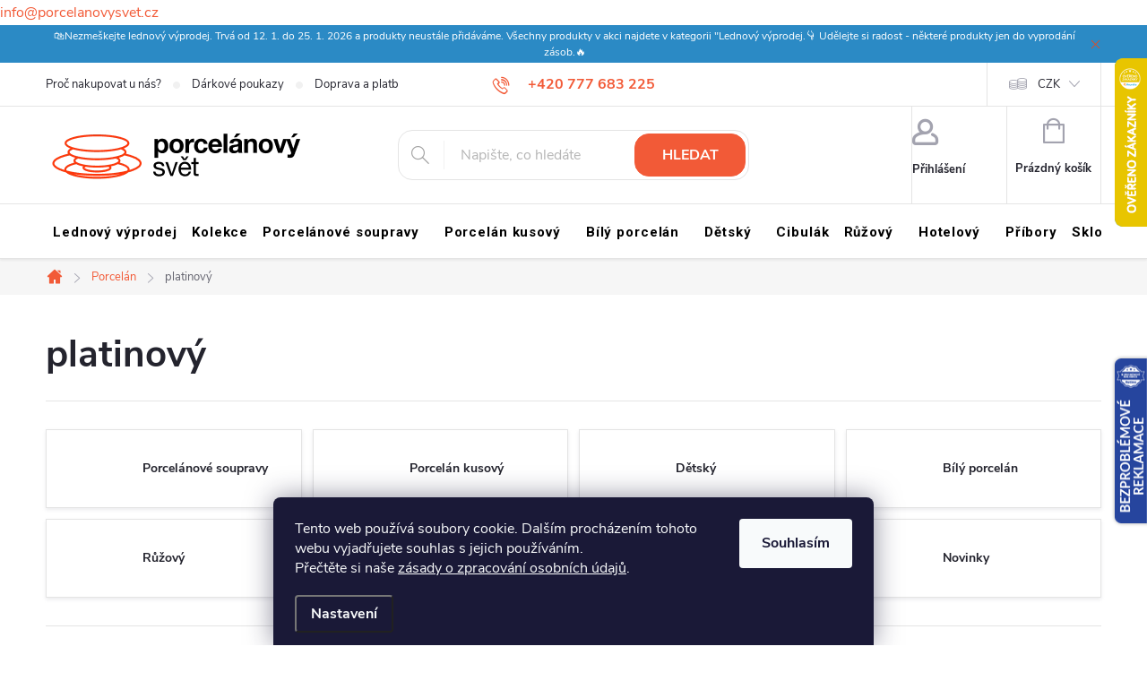

--- FILE ---
content_type: text/html; charset=utf-8
request_url: https://www.porcelanovysvet.cz/platinovy/
body_size: 38863
content:
<!doctype html><html lang="cs" dir="ltr" class="header-background-light external-fonts-loaded"><head><meta charset="utf-8" /><meta name="viewport" content="width=device-width,initial-scale=1" /><title>platinový - Porcelánový svět</title><link rel="preconnect" href="https://cdn.myshoptet.com" /><link rel="dns-prefetch" href="https://cdn.myshoptet.com" /><link rel="preload" href="https://cdn.myshoptet.com/prj/dist/master/cms/libs/jquery/jquery-1.11.3.min.js" as="script" /><link href="https://cdn.myshoptet.com/prj/dist/master/cms/templates/frontend_templates/shared/css/font-face/roboto.css" rel="stylesheet"><script>
dataLayer = [];
dataLayer.push({'shoptet' : {
    "pageId": 2846,
    "pageType": "parametricCategory",
    "currency": "CZK",
    "currencyInfo": {
        "decimalSeparator": ",",
        "exchangeRate": 1,
        "priceDecimalPlaces": 2,
        "symbol": "K\u010d",
        "symbolLeft": 0,
        "thousandSeparator": " "
    },
    "language": "cs",
    "projectId": 58125,
    "category": {
        "guid": "db423437-9119-11e8-beae-0cc47a6c92bc",
        "path": "Porcel\u00e1n",
        "parentCategoryGuid": null
    },
    "cartInfo": {
        "id": null,
        "freeShipping": false,
        "freeShippingFrom": 6000,
        "leftToFreeGift": {
            "formattedPrice": "0 K\u010d",
            "priceLeft": 0
        },
        "freeGift": false,
        "leftToFreeShipping": {
            "priceLeft": 6000,
            "dependOnRegion": 0,
            "formattedPrice": "6 000 K\u010d"
        },
        "discountCoupon": [],
        "getNoBillingShippingPrice": {
            "withoutVat": 0,
            "vat": 0,
            "withVat": 0
        },
        "cartItems": [],
        "taxMode": "ORDINARY"
    },
    "cart": [],
    "customer": {
        "priceRatio": 1,
        "priceListId": 1,
        "groupId": null,
        "registered": false,
        "mainAccount": false
    }
}});
dataLayer.push({'cookie_consent' : {
    "marketing": "denied",
    "analytics": "denied"
}});
document.addEventListener('DOMContentLoaded', function() {
    shoptet.consent.onAccept(function(agreements) {
        if (agreements.length == 0) {
            return;
        }
        dataLayer.push({
            'cookie_consent' : {
                'marketing' : (agreements.includes(shoptet.config.cookiesConsentOptPersonalisation)
                    ? 'granted' : 'denied'),
                'analytics': (agreements.includes(shoptet.config.cookiesConsentOptAnalytics)
                    ? 'granted' : 'denied')
            },
            'event': 'cookie_consent'
        });
    });
});
</script>

<!-- Google Tag Manager -->
<script>(function(w,d,s,l,i){w[l]=w[l]||[];w[l].push({'gtm.start':
new Date().getTime(),event:'gtm.js'});var f=d.getElementsByTagName(s)[0],
j=d.createElement(s),dl=l!='dataLayer'?'&l='+l:'';j.async=true;j.src=
'https://www.googletagmanager.com/gtm.js?id='+i+dl;f.parentNode.insertBefore(j,f);
})(window,document,'script','dataLayer','GTM-MHD6J6L');</script>
<!-- End Google Tag Manager -->

<meta property="og:type" content="website"><meta property="og:site_name" content="porcelanovysvet.cz"><meta property="og:url" content="https://www.porcelanovysvet.cz/platinovy/"><meta property="og:title" content="platinový - Porcelánový svět"><meta name="author" content="Porcelánový svět"><meta name="web_author" content="Shoptet.cz"><meta name="dcterms.rightsHolder" content="www.porcelanovysvet.cz"><meta name="robots" content="index,follow"><meta property="og:image" content="https://cdn.myshoptet.com/usr/www.porcelanovysvet.cz/user/logos/ps_logo.png?t=1768947870"><meta name="description" content="platinový, Porcelánový svět"><meta property="og:description" content="platinový, Porcelánový svět"><style>:root {--color-primary: #F25A37;--color-primary-h: 11;--color-primary-s: 88%;--color-primary-l: 58%;--color-primary-hover: #9C54D3;--color-primary-hover-h: 274;--color-primary-hover-s: 59%;--color-primary-hover-l: 58%;--color-secondary: #F25A37;--color-secondary-h: 11;--color-secondary-s: 88%;--color-secondary-l: 58%;--color-secondary-hover: #F75F3C;--color-secondary-hover-h: 11;--color-secondary-hover-s: 92%;--color-secondary-hover-l: 60%;--color-tertiary: #885793;--color-tertiary-h: 289;--color-tertiary-s: 26%;--color-tertiary-l: 46%;--color-tertiary-hover: #5f3d66;--color-tertiary-hover-h: 290;--color-tertiary-hover-s: 25%;--color-tertiary-hover-l: 32%;--color-header-background: #ffffff;--template-font: "Roboto";--template-headings-font: "Roboto";--header-background-url: none;--cookies-notice-background: #1A1937;--cookies-notice-color: #F8FAFB;--cookies-notice-button-hover: #f5f5f5;--cookies-notice-link-hover: #27263f;--templates-update-management-preview-mode-content: "Náhled aktualizací šablony je aktivní pro váš prohlížeč."}</style>
    <script>var shoptet = shoptet || {};</script>
    <script src="https://cdn.myshoptet.com/prj/dist/master/shop/dist/main-3g-header.js.05f199e7fd2450312de2.js"></script>
<!-- User include --><!-- service 776(417) html code header -->
<link type="text/css" rel="stylesheet" media="all"  href="https://cdn.myshoptet.com/usr/paxio.myshoptet.com/user/documents/blank/style.css?v1602546"/>
<link href="https://cdn.myshoptet.com/prj/dist/master/shop/dist/font-shoptet-11.css.62c94c7785ff2cea73b2.css" rel="stylesheet">
<link href="https://cdn.myshoptet.com/usr/paxio.myshoptet.com/user/documents/blank/ikony.css?v9" rel="stylesheet">
<link type="text/css" rel="stylesheet" media="screen"  href="https://cdn.myshoptet.com/usr/paxio.myshoptet.com/user/documents/blank/preklady.css?v27" />
<link rel="stylesheet" href="https://cdn.myshoptet.com/usr/paxio.myshoptet.com/user/documents/blank/Slider/slick.css" />
<link rel="stylesheet" href="https://cdn.myshoptet.com/usr/paxio.myshoptet.com/user/documents/blank/Slider/slick-theme.css?v4" />
<link rel="stylesheet" href="https://cdn.myshoptet.com/usr/paxio.myshoptet.com/user/documents/blank/Slider/slick-classic.css?v3" />

<!-- api 473(125) html code header -->

                <style>
                    #order-billing-methods .radio-wrapper[data-guid="64789aa6-249d-11ee-8650-ae9bead08f02"]:not(.cgapplepay), #order-billing-methods .radio-wrapper[data-guid="64839bec-249d-11ee-8650-ae9bead08f02"]:not(.cggooglepay) {
                        display: none;
                    }
                </style>
                <script type="text/javascript">
                    document.addEventListener('DOMContentLoaded', function() {
                        if (getShoptetDataLayer('pageType') === 'billingAndShipping') {
                            
                try {
                    if (window.ApplePaySession && window.ApplePaySession.canMakePayments()) {
                        document.querySelector('#order-billing-methods .radio-wrapper[data-guid="64789aa6-249d-11ee-8650-ae9bead08f02"]').classList.add('cgapplepay');
                    }
                } catch (err) {} 
            
                            
                const cgBaseCardPaymentMethod = {
                        type: 'CARD',
                        parameters: {
                            allowedAuthMethods: ["PAN_ONLY", "CRYPTOGRAM_3DS"],
                            allowedCardNetworks: [/*"AMEX", "DISCOVER", "INTERAC", "JCB",*/ "MASTERCARD", "VISA"]
                        }
                };
                
                function cgLoadScript(src, callback)
                {
                    var s,
                        r,
                        t;
                    r = false;
                    s = document.createElement('script');
                    s.type = 'text/javascript';
                    s.src = src;
                    s.onload = s.onreadystatechange = function() {
                        if ( !r && (!this.readyState || this.readyState == 'complete') )
                        {
                            r = true;
                            callback();
                        }
                    };
                    t = document.getElementsByTagName('script')[0];
                    t.parentNode.insertBefore(s, t);
                } 
                
                function cgGetGoogleIsReadyToPayRequest() {
                    return Object.assign(
                        {},
                        {
                            apiVersion: 2,
                            apiVersionMinor: 0
                        },
                        {
                            allowedPaymentMethods: [cgBaseCardPaymentMethod]
                        }
                    );
                }

                function onCgGooglePayLoaded() {
                    let paymentsClient = new google.payments.api.PaymentsClient({environment: 'PRODUCTION'});
                    paymentsClient.isReadyToPay(cgGetGoogleIsReadyToPayRequest()).then(function(response) {
                        if (response.result) {
                            document.querySelector('#order-billing-methods .radio-wrapper[data-guid="64839bec-249d-11ee-8650-ae9bead08f02"]').classList.add('cggooglepay');	 	 	 	 	 
                        }
                    })
                    .catch(function(err) {});
                }
                
                cgLoadScript('https://pay.google.com/gp/p/js/pay.js', onCgGooglePayLoaded);
            
                        }
                    });
                </script> 
                
<!-- api 498(150) html code header -->
<script async src="https://scripts.luigisbox.tech/LBX-553483.js"></script><meta name="luigisbox-tracker-id" content="458855-553483,cs"/><script type="text/javascript">const isPlpEnabled = sessionStorage.getItem('lbPlpEnabled') === 'true';if (isPlpEnabled) {const style = document.createElement("style");style.type = "text/css";style.id = "lb-plp-style";style.textContent = `body.type-category #content-wrapper,body.type-search #content-wrapper,body.type-category #content,body.type-search #content,body.type-category #content-in,body.type-search #content-in,body.type-category #main-in,body.type-search #main-in {min-height: 100vh;}body.type-category #content-wrapper > *,body.type-search #content-wrapper > *,body.type-category #content > *,body.type-search #content > *,body.type-category #content-in > *,body.type-search #content-in > *,body.type-category #main-in > *,body.type-search #main-in > * {display: none;}`;document.head.appendChild(style);}</script>
<!-- api 1012(643) html code header -->
<style data-purpose="gopay-hiding-apple-pay">
	div[data-guid="20ebd176-457b-11ed-8eb3-0cc47a6c92bc"] {
		display: none
	}
</style>
<!-- api 1556(1155) html code header -->
<script>
    var shoptetakCopyDisableSettings={"rightClick":true,"textCopy":true,"imgCopy":true,"adminDisable":true,"productsTitlesDisable":false,"categoryDisable":false,"pagesDisable":false,"urlAddressOne":"","urlAddressTwo":"","urlAddressThree":"","urlAddressFour":"","urlAddressFive":""};

    const rootCopy = document.documentElement;
</script>

<!-- service 619(267) html code header -->
<link href="https://cdn.myshoptet.com/usr/fvstudio.myshoptet.com/user/documents/addons/cartupsell.min.css?24.11.1" rel="stylesheet">
<!-- service 1556(1155) html code header -->
<link rel="stylesheet" href="https://cdn.myshoptet.com/usr/shoptet.tomashlad.eu/user/documents/extras/copy-disable/screen.css?v=7">
<!-- service 2322(1835) html code header -->
<link rel="stylesheet" href="https://cdn.myshoptet.com/addons/dominikmartini/product_salecode/styles.header.min.css?1f0482a01621d4a6d7beb5cd811f2e28c64f26c2">
<!-- project html code header -->
<!-- Facebook Pixel Code -->
<script>
!function(f,b,e,v,n,t,s){if(f.fbq)return;n=f.fbq=function(){n.callMethod?
n.callMethod.apply(n,arguments):n.queue.push(arguments)};if(!f._fbq)f._fbq=n;
n.push=n;n.loaded=!0;n.version='2.0';n.queue=[];t=b.createElement(e);t.async=!0;
t.src=v;s=b.getElementsByTagName(e)[0];s.parentNode.insertBefore(t,s)}(window,
document,'script','//connect.facebook.net/en_US/fbevents.js');
fbq('init', '1508860746022352');
fbq('track', "PageView");</script>
<noscript><img height="1" width="1" style="display:none"
src="https://www.facebook.com/tr?id=1508860746022352&ev=PageView&noscript=1"
/></noscript>
<!-- End Facebook Pixel Code -->

<!-- Samba.ai widget widget_bez_nazvu_20251112 -->
    <script>
        var i_1762943256637 = document.createElement("iframe");i_1762943256637.src = "https://yt-personalisation.s3-eu-west-1.amazonaws.com/878181270/personalisedHomepage/widget_bez_nazvu_20251112?ytid=1762943256637&v=1762943256637";
        i_1762943256637.frameBorder = 0;i_1762943256637.id = "_yt_frame_1762943256637";i_1762943256637.height = 252;i_1762943256637.width = '100%';
        i_1762943256637.setAttribute('style', 'height: 252px!important;width: 100%!important;');
        var s = document.getElementsByTagName('script');s = s[s.length - 1];var p = s.parentNode;p.appendChild(i_1762943256637);
        var _yottlyOnload = _yottlyOnload || [];
        function displayMessage(a){if(a.data)try{var b=JSON.parse(a.data);b.type&&"_yt_method_1762943256637"===b.type&&_yottlyOnload.push(function(){diffAnalytics.personaliser("widget_bez_nazvu_20251112")[b.persType]({count:30},function(a,b){document.getElementById("_yt_frame_1762943256637").contentWindow.postMessage(JSON.stringify({products:b.recommendation,type:"yt_products"}),"*")})})}catch(a){}}
        if (window.addEventListener) {window.addEventListener("message", displayMessage, false);}
        else {window.attachEvent("onmessage", displayMessage);}
    </script>
    <!-- End Samba.ai widget widget_bez_nazvu_20251112 -->
    
<!-- CJ Affiliate plugin settings -->
<script type='text/javascript' id='cjAffPluginSettingsTag'>
var cjAffPluginSettings = {
  eid: '1563206',
  tid: '11722',
  aid: '427118',
  sd: 'viv.porcelanovysvet.cz',
  consent: {
    collectionMethod: 'latest',
    optInRequired: true,
    requiredConsentLevel: 'analytics',
  },
  ext: {
    da: {
      pm: '2465877'
    }
  }
};
</script>
<script>(function(w,d,t,r,u){var f,n,i;w[u]=w[u]||[],f=function(){var o={ti:"343021865"};o.q=w[u],w[u]=new UET(o),w[u].push("pageLoad")},n=d.createElement(t),n.src=r,n.async=1,n.onload=n.onreadystatechange=function(){var s=this.readyState;s&&s!=="loaded"&&s!=="complete"||(f(),n.onload=n.onreadystatechange=null)},i=d.getElementsByTagName(t)[0],i.parentNode.insertBefore(n,i)})(window,document,"script","//bat.bing.com/bat.js","uetq");</script>
<style>
.btn:not(.cart-count), .compact-form .form-control,
.newsletter, .pagination>a, .pagination>strong, a.login-btn {
  border-radius: 16px;
}
.flag, .site-msg.information {
  opacity: 1;
  text-align: center;
}
.all-param, .flag, .site-msg {
  text-align: center;
}
.navigation-in > ul > li > a {
  color: #000000;
  padding: 24px 8px;
  text-transform: none;
  text-decoration: none;
  letter-spacing: .875px;
  position: relative;
  transition: none;
}
.site-msg {
  padding: 3px;
  font-size: 12px;
  color: #ffffff;
}
.flag, .vote-name {
  font-size: 13px;
  font-weight: 700;
  line-height: 13px;
}
.site-msg .close::after,
.site-msg .close::before {
  background: #e74b1e;
}
.site-msg.information {
  width: 100% !important;
  max-width: 100% !important;
  position: relative;
  min-height: 24px;
  left: 0;
  top: 0;
  bottom: auto !important;
  background: #2b8ac5;
}
.submenu-arrow::after {
  content: none;
  font-weight: 400;
  color: #a3a3af;
  font-size: 9px;
  position: relative;
  top: -2px;
}
.newsletter {
  display: flex;
  flex-wrap: wrap;
  align-items: center;
  padding: 32px 48px;
  margin-top: -60px;
  background-color: #ffece8;
}
@media screen and (min-width:768px) {
  .btn.cart-count::after,
  .top-nav-button::after {
    content: "\e904";
    font-family: ikony;
    font-size: 9px;
    color: #a3a3af;
    position: absolute;
    width: 12px;
    bottom: 13px;
    line-height: 7px;
    left: 50%;
    margin-left: -6px;
    font-weight: 400;
    visibility: hidden;
  }
}
.flag {
  float: left;
  clear: left;
  width: auto;
  margin-bottom: 4px;
  padding: 9.5px 12px;
  border-radius: 8px;
  text-transform: none;
  display: inline-block;
  hyphens: none;
  transition: opacity .3s ease-out;
}
.newsletter h4 {
  margin: 0;
  color: #ff390c;
  text-transform: none !important;
}
.newsletter form .form-group label.whole-width,
.newsletter form .form-group label.whole-width a {
  color: #ff390c;
}
.vote-name {
  color: #24242e;
}
.news-item-widget h5 {
  margin-top: 0;
  margin-bottom: 0;
  line-height: 16px;
  background-color: #fff;
  padding: 10px;
  border-radius: 8px;
}
</style>
<!-- Custom design style -->
<link rel="stylesheet" href="/user/documents/upload/custom-design/style.css">
<!-- End custom design style -->
<script src="https://eu1-config.doofinder.com/2.x/c5a3cb97-881e-487b-ad5a-a27d7a9bf632.js" async></script>
<script>
window.addEventListener('DOMContentLoaded', function() {
document.addEventListener('doofinder.cart.add', function(event) {
const { item_id: product_code, amount } = event.detail;
let response = shoptet.cartShared.addToCart({ productCode: product_code, amount: amount });
});
});</script>

<div class="header-email">
    <a href="mailto:info@porcelanovysvet.cz">info@porcelanovysvet.cz</a>
</div>
<!-- /User include --><link rel="shortcut icon" href="/favicon.ico" type="image/x-icon" /><link rel="canonical" href="https://www.porcelanovysvet.cz/platinovy/" />    <script>
        var _hwq = _hwq || [];
        _hwq.push(['setKey', 'E04BF82F11AA79328946949D43996BCF']);
        _hwq.push(['setTopPos', '0']);
        _hwq.push(['showWidget', '22']);
        (function() {
            var ho = document.createElement('script');
            ho.src = 'https://cz.im9.cz/direct/i/gjs.php?n=wdgt&sak=E04BF82F11AA79328946949D43996BCF';
            var s = document.getElementsByTagName('script')[0]; s.parentNode.insertBefore(ho, s);
        })();
    </script>
<script>!function(){var t={9196:function(){!function(){var t=/\[object (Boolean|Number|String|Function|Array|Date|RegExp)\]/;function r(r){return null==r?String(r):(r=t.exec(Object.prototype.toString.call(Object(r))))?r[1].toLowerCase():"object"}function n(t,r){return Object.prototype.hasOwnProperty.call(Object(t),r)}function e(t){if(!t||"object"!=r(t)||t.nodeType||t==t.window)return!1;try{if(t.constructor&&!n(t,"constructor")&&!n(t.constructor.prototype,"isPrototypeOf"))return!1}catch(t){return!1}for(var e in t);return void 0===e||n(t,e)}function o(t,r,n){this.b=t,this.f=r||function(){},this.d=!1,this.a={},this.c=[],this.e=function(t){return{set:function(r,n){u(c(r,n),t.a)},get:function(r){return t.get(r)}}}(this),i(this,t,!n);var e=t.push,o=this;t.push=function(){var r=[].slice.call(arguments,0),n=e.apply(t,r);return i(o,r),n}}function i(t,n,o){for(t.c.push.apply(t.c,n);!1===t.d&&0<t.c.length;){if("array"==r(n=t.c.shift()))t:{var i=n,a=t.a;if("string"==r(i[0])){for(var f=i[0].split("."),s=f.pop(),p=(i=i.slice(1),0);p<f.length;p++){if(void 0===a[f[p]])break t;a=a[f[p]]}try{a[s].apply(a,i)}catch(t){}}}else if("function"==typeof n)try{n.call(t.e)}catch(t){}else{if(!e(n))continue;for(var l in n)u(c(l,n[l]),t.a)}o||(t.d=!0,t.f(t.a,n),t.d=!1)}}function c(t,r){for(var n={},e=n,o=t.split("."),i=0;i<o.length-1;i++)e=e[o[i]]={};return e[o[o.length-1]]=r,n}function u(t,o){for(var i in t)if(n(t,i)){var c=t[i];"array"==r(c)?("array"==r(o[i])||(o[i]=[]),u(c,o[i])):e(c)?(e(o[i])||(o[i]={}),u(c,o[i])):o[i]=c}}window.DataLayerHelper=o,o.prototype.get=function(t){var r=this.a;t=t.split(".");for(var n=0;n<t.length;n++){if(void 0===r[t[n]])return;r=r[t[n]]}return r},o.prototype.flatten=function(){this.b.splice(0,this.b.length),this.b[0]={},u(this.a,this.b[0])}}()}},r={};function n(e){var o=r[e];if(void 0!==o)return o.exports;var i=r[e]={exports:{}};return t[e](i,i.exports,n),i.exports}n.n=function(t){var r=t&&t.__esModule?function(){return t.default}:function(){return t};return n.d(r,{a:r}),r},n.d=function(t,r){for(var e in r)n.o(r,e)&&!n.o(t,e)&&Object.defineProperty(t,e,{enumerable:!0,get:r[e]})},n.o=function(t,r){return Object.prototype.hasOwnProperty.call(t,r)},function(){"use strict";n(9196)}()}();</script>    <!-- Global site tag (gtag.js) - Google Analytics -->
    <script async src="https://www.googletagmanager.com/gtag/js?id=G-DYL40411E5"></script>
    <script>
        
        window.dataLayer = window.dataLayer || [];
        function gtag(){dataLayer.push(arguments);}
        

                    console.debug('default consent data');

            gtag('consent', 'default', {"ad_storage":"denied","analytics_storage":"denied","ad_user_data":"denied","ad_personalization":"denied","wait_for_update":500});
            dataLayer.push({
                'event': 'default_consent'
            });
        
        gtag('js', new Date());

                gtag('config', 'UA-66229791-1', { 'groups': "UA" });
        
                gtag('config', 'G-DYL40411E5', {"groups":"GA4","send_page_view":false,"content_group":"category","currency":"CZK","page_language":"cs"});
        
                gtag('config', 'AW-945449173', {"allow_enhanced_conversions":true});
        
        
        
        
        
                    gtag('event', 'page_view', {"send_to":"GA4","page_language":"cs","content_group":"category","currency":"CZK"});
        
        
        
        
        
        
        
        
        
        
        
        
        
        document.addEventListener('DOMContentLoaded', function() {
            if (typeof shoptet.tracking !== 'undefined') {
                for (var id in shoptet.tracking.bannersList) {
                    gtag('event', 'view_promotion', {
                        "send_to": "UA",
                        "promotions": [
                            {
                                "id": shoptet.tracking.bannersList[id].id,
                                "name": shoptet.tracking.bannersList[id].name,
                                "position": shoptet.tracking.bannersList[id].position
                            }
                        ]
                    });
                }
            }

            shoptet.consent.onAccept(function(agreements) {
                if (agreements.length !== 0) {
                    console.debug('gtag consent accept');
                    var gtagConsentPayload =  {
                        'ad_storage': agreements.includes(shoptet.config.cookiesConsentOptPersonalisation)
                            ? 'granted' : 'denied',
                        'analytics_storage': agreements.includes(shoptet.config.cookiesConsentOptAnalytics)
                            ? 'granted' : 'denied',
                                                                                                'ad_user_data': agreements.includes(shoptet.config.cookiesConsentOptPersonalisation)
                            ? 'granted' : 'denied',
                        'ad_personalization': agreements.includes(shoptet.config.cookiesConsentOptPersonalisation)
                            ? 'granted' : 'denied',
                        };
                    console.debug('update consent data', gtagConsentPayload);
                    gtag('consent', 'update', gtagConsentPayload);
                    dataLayer.push(
                        { 'event': 'update_consent' }
                    );
                }
            });
        });
    </script>
<!-- Start Srovname.cz Pixel -->
<script type="text/plain" data-cookiecategory="analytics">
    !(function (e, n, t, a, s, o, r) {
        e[a] ||
        (((s = e[a] = function () {
            s.process ? s.process.apply(s, arguments) : s.queue.push(arguments);
        }).queue = []),
            ((o = n.createElement(t)).async = 1),
            (o.src = "https://tracking.srovname.cz/srovnamepixel.js"),
            (o.dataset.srv9 = "1"),
            (r = n.getElementsByTagName(t)[0]).parentNode.insertBefore(o, r));
    })(window, document, "script", "srovname");
    srovname("init", "97fb19fb69eba662da4908a1c7d7937a");
</script>
<!-- End Srovname.cz Pixel -->
</head><body class="desktop id-2846 in-platinovy template-11 type-category subtype-category-parametric one-column-body columns-3 blank-mode blank-mode-css ums_forms_redesign--off ums_a11y_category_page--on ums_discussion_rating_forms--off ums_flags_display_unification--on ums_a11y_login--on mobile-header-version-1">
        <div id="fb-root"></div>
        <script>
            window.fbAsyncInit = function() {
                FB.init({
//                    appId            : 'your-app-id',
                    autoLogAppEvents : true,
                    xfbml            : true,
                    version          : 'v19.0'
                });
            };
        </script>
        <script async defer crossorigin="anonymous" src="https://connect.facebook.net/cs_CZ/sdk.js"></script>
<!-- Google Tag Manager (noscript) -->
<noscript><iframe src="https://www.googletagmanager.com/ns.html?id=GTM-MHD6J6L"
height="0" width="0" style="display:none;visibility:hidden"></iframe></noscript>
<!-- End Google Tag Manager (noscript) -->

    <div class="siteCookies siteCookies--bottom siteCookies--dark js-siteCookies" role="dialog" data-testid="cookiesPopup" data-nosnippet>
        <div class="siteCookies__form">
            <div class="siteCookies__content">
                <div class="siteCookies__text">
                    Tento web používá soubory cookie. Dalším procházením tohoto webu vyjadřujete souhlas s jejich používáním. 
<p>Přečtěte si naše <a href="/ochrana-osobnich-udaju/">zásady o zpracování osobních údajů</a>.</p>
                </div>
                <p class="siteCookies__links">
                    <button class="siteCookies__link js-cookies-settings" aria-label="Nastavení cookies" data-testid="cookiesSettings">Nastavení</button>
                </p>
            </div>
            <div class="siteCookies__buttonWrap">
                                <button class="siteCookies__button js-cookiesConsentSubmit" value="all" aria-label="Přijmout cookies" data-testid="buttonCookiesAccept">Souhlasím</button>
            </div>
        </div>
        <script>
            document.addEventListener("DOMContentLoaded", () => {
                const siteCookies = document.querySelector('.js-siteCookies');
                document.addEventListener("scroll", shoptet.common.throttle(() => {
                    const st = document.documentElement.scrollTop;
                    if (st > 1) {
                        siteCookies.classList.add('siteCookies--scrolled');
                    } else {
                        siteCookies.classList.remove('siteCookies--scrolled');
                    }
                }, 100));
            });
        </script>
    </div>
<a href="#content" class="skip-link sr-only">Přejít na obsah</a><div class="overall-wrapper"><div class="site-msg information"><div class="container"><div class="text">🛍️Nezmeškejte lednový výprodej. Trvá od 12. 1. do 25. 1. 2026 a produkty neustále přidáváme. Všechny produkty v akci najdete v kategorii "Lednový výprodej.👇 Udělejte si radost - některé produkty jen do vyprodání zásob.🔥</div><div class="close js-close-information-msg"></div></div></div><div class="user-action"><div class="container">
    <div class="user-action-in">
                    <div id="login" class="user-action-login popup-widget login-widget" role="dialog" aria-labelledby="loginHeading">
        <div class="popup-widget-inner">
                            <h2 id="loginHeading">Přihlášení k vašemu účtu</h2><div id="customerLogin"><form action="/action/Customer/Login/" method="post" id="formLoginIncluded" class="csrf-enabled formLogin" data-testid="formLogin"><input type="hidden" name="referer" value="" /><div class="form-group"><div class="input-wrapper email js-validated-element-wrapper no-label"><input type="email" name="email" class="form-control" autofocus placeholder="E-mailová adresa (např. jan@novak.cz)" data-testid="inputEmail" autocomplete="email" required /></div></div><div class="form-group"><div class="input-wrapper password js-validated-element-wrapper no-label"><input type="password" name="password" class="form-control" placeholder="Heslo" data-testid="inputPassword" autocomplete="current-password" required /><span class="no-display">Nemůžete vyplnit toto pole</span><input type="text" name="surname" value="" class="no-display" /></div></div><div class="form-group"><div class="login-wrapper"><button type="submit" class="btn btn-secondary btn-text btn-login" data-testid="buttonSubmit">Přihlásit se</button><div class="password-helper"><a href="/registrace/" data-testid="signup" rel="nofollow">Nová registrace</a><a href="/klient/zapomenute-heslo/" rel="nofollow">Zapomenuté heslo</a></div></div></div><div class="social-login-buttons"><div class="social-login-buttons-divider"><span>nebo</span></div><div class="form-group"><a href="/action/Social/login/?provider=Facebook" class="login-btn facebook" rel="nofollow"><span class="login-facebook-icon"></span><strong>Přihlásit se přes Facebook</strong></a></div><div class="form-group"><a href="/action/Social/login/?provider=Google" class="login-btn google" rel="nofollow"><span class="login-google-icon"></span><strong>Přihlásit se přes Google</strong></a></div><div class="form-group"><a href="/action/Social/login/?provider=Seznam" class="login-btn seznam" rel="nofollow"><span class="login-seznam-icon"></span><strong>Přihlásit se přes Seznam</strong></a></div></div></form>
</div>                    </div>
    </div>

                            <div id="cart-widget" class="user-action-cart popup-widget cart-widget loader-wrapper" data-testid="popupCartWidget" role="dialog" aria-hidden="true">
    <div class="popup-widget-inner cart-widget-inner place-cart-here">
        <div class="loader-overlay">
            <div class="loader"></div>
        </div>
    </div>

    <div class="cart-widget-button">
        <a href="/kosik/" class="btn btn-conversion" id="continue-order-button" rel="nofollow" data-testid="buttonNextStep">Pokračovat do košíku</a>
    </div>
</div>
            </div>
</div>
</div><div class="top-navigation-bar" data-testid="topNavigationBar">

    <div class="container">

        <div class="top-navigation-contacts">
            <strong>Zákaznická podpora:</strong><a href="tel:+420777683225" class="project-phone" aria-label="Zavolat na +420777683225" data-testid="contactboxPhone"><span>+420 777 683 225</span></a><a href="mailto:info@porcelanovysvet.cz" class="project-email" data-testid="contactboxEmail"><span>info@porcelanovysvet.cz</span></a>        </div>

                            <div class="top-navigation-menu">
                <div class="top-navigation-menu-trigger"></div>
                <ul class="top-navigation-bar-menu">
                                            <li class="top-navigation-menu-item-783">
                            <a href="/proc-nakupovat-na-porcelanovem-svete/">Proč nakupovat u nás?</a>
                        </li>
                                            <li class="top-navigation-menu-item-786">
                            <a href="/darkove-poukazy/">Dárkové poukazy</a>
                        </li>
                                            <li class="top-navigation-menu-item-27">
                            <a href="/doprava-a-platba/">Doprava a platba ČR</a>
                        </li>
                                            <li class="top-navigation-menu-item-781">
                            <a href="/doprava-a-platba-slovensko-a-svet/">Doprava a platba Slovensko a svět</a>
                        </li>
                                            <li class="top-navigation-menu-item-760">
                            <a href="/reklamace-a-vraceni-zbozi/">Reklamace a vrácení zboží</a>
                        </li>
                                            <li class="top-navigation-menu-item-39">
                            <a href="/obchodni-podminky/">Obchodní podmínky</a>
                        </li>
                                            <li class="top-navigation-menu-item-1125">
                            <a href="/ochrana-osobnich-udaju/">Ochrana osobních údajů</a>
                        </li>
                                            <li class="top-navigation-menu-item-1116">
                            <a href="/kariera/">Kariéra</a>
                        </li>
                                            <li class="top-navigation-menu-item-780">
                            <a href="/blog/">Blog</a>
                        </li>
                                            <li class="top-navigation-menu-item-785">
                            <a href="/jak-se-vyrabi-karlovarsky-porcelan/">Jak se vyrábí karlovarský porcelán</a>
                        </li>
                                            <li class="top-navigation-menu-item-784">
                            <a href="/o-nas/">O nás</a>
                        </li>
                                            <li class="top-navigation-menu-item-29">
                            <a href="/kontakt/">Kontakt</a>
                        </li>
                                            <li class="top-navigation-menu-item-1517">
                            <a href="/velkoobchod/">Velkoobchod</a>
                        </li>
                                            <li class="top-navigation-menu-item-2013">
                            <a href="/nejcastejsi-dotazy/">Nejčastější dotazy</a>
                        </li>
                                    </ul>
                <ul class="top-navigation-bar-menu-helper"></ul>
            </div>
        
        <div class="top-navigation-tools top-navigation-tools--language">
            <div class="responsive-tools">
                <a href="#" class="toggle-window" data-target="search" aria-label="Hledat" data-testid="linkSearchIcon"></a>
                                                            <a href="#" class="toggle-window" data-target="login"></a>
                                                    <a href="#" class="toggle-window" data-target="navigation" aria-label="Menu" data-testid="hamburgerMenu"></a>
            </div>
                <div class="dropdown">
        <span>Ceny v:</span>
        <button id="topNavigationDropdown" type="button" data-toggle="dropdown" aria-haspopup="true" aria-expanded="false">
            CZK
            <span class="caret"></span>
        </button>
        <ul class="dropdown-menu" aria-labelledby="topNavigationDropdown"><li><a href="/action/Currency/changeCurrency/?currencyCode=CZK" rel="nofollow">CZK</a></li><li><a href="/action/Currency/changeCurrency/?currencyCode=EUR" rel="nofollow">EUR</a></li><li><a href="/action/Currency/changeCurrency/?currencyCode=PLN" rel="nofollow">PLN</a></li></ul>
    </div>
            <button class="top-nav-button top-nav-button-login toggle-window" type="button" data-target="login" aria-haspopup="dialog" aria-controls="login" aria-expanded="false" data-testid="signin"><span>Přihlášení</span></button>        </div>

    </div>

</div>
<header id="header"><div class="container navigation-wrapper">
    <div class="header-top">
        <div class="site-name-wrapper">
            <div class="site-name"><a href="/" data-testid="linkWebsiteLogo"><img src="https://cdn.myshoptet.com/usr/www.porcelanovysvet.cz/user/logos/ps_logo.png" alt="Porcelánový svět" fetchpriority="low" /></a></div>        </div>
        <div class="search" itemscope itemtype="https://schema.org/WebSite">
            <meta itemprop="headline" content="platinový"/><meta itemprop="url" content="https://www.porcelanovysvet.cz"/><meta itemprop="text" content="platinový, Porcelánový svět"/>            <form action="/action/ProductSearch/prepareString/" method="post"
    id="formSearchForm" class="search-form compact-form js-search-main"
    itemprop="potentialAction" itemscope itemtype="https://schema.org/SearchAction" data-testid="searchForm">
    <fieldset>
        <meta itemprop="target"
            content="https://www.porcelanovysvet.cz/vyhledavani/?string={string}"/>
        <input type="hidden" name="language" value="cs"/>
        
            
<input
    type="search"
    name="string"
        class="query-input form-control search-input js-search-input"
    placeholder="Napište, co hledáte"
    autocomplete="off"
    required
    itemprop="query-input"
    aria-label="Vyhledávání"
    data-testid="searchInput"
>
            <button type="submit" class="btn btn-default" data-testid="searchBtn">Hledat</button>
        
    </fieldset>
</form>
        </div>
        <div class="navigation-buttons">
                
    <a href="/kosik/" class="btn btn-icon toggle-window cart-count" data-target="cart" data-hover="true" data-redirect="true" data-testid="headerCart" rel="nofollow" aria-haspopup="dialog" aria-expanded="false" aria-controls="cart-widget">
        
                <span class="sr-only">Nákupní košík</span>
        
            <span class="cart-price visible-lg-inline-block" data-testid="headerCartPrice">
                                    Prázdný košík                            </span>
        
    
            </a>
        </div>
    </div>
    <nav id="navigation" aria-label="Hlavní menu" data-collapsible="true"><div class="navigation-in menu"><ul class="menu-level-1" role="menubar" data-testid="headerMenuItems"><li class="menu-item-4105" role="none"><a href="/--podzimni-slevy/" data-testid="headerMenuItem" role="menuitem" aria-expanded="false"><b>Lednový výprodej</b></a></li>
<li class="menu-item-3312" role="none"><a href="/porcelanove-kolekce/" data-testid="headerMenuItem" role="menuitem" aria-expanded="false"><b>Kolekce</b></a></li>
<li class="menu-item-696 ext" role="none"><a href="/porcelanove_soupravy/" data-testid="headerMenuItem" role="menuitem" aria-haspopup="true" aria-expanded="false"><b>Porcelánové soupravy</b><span class="submenu-arrow"></span></a><ul class="menu-level-2" aria-label="Porcelánové soupravy" tabindex="-1" role="menu"><li class="menu-item-716 has-third-level" role="none"><a href="/talirove/" class="menu-image" data-testid="headerMenuItem" tabindex="-1" aria-hidden="true"><img src="data:image/svg+xml,%3Csvg%20width%3D%22140%22%20height%3D%22100%22%20xmlns%3D%22http%3A%2F%2Fwww.w3.org%2F2000%2Fsvg%22%3E%3C%2Fsvg%3E" alt="" aria-hidden="true" width="140" height="100"  data-src="https://cdn.myshoptet.com/usr/www.porcelanovysvet.cz/user/categories/thumb/tspetrolej-2.png" fetchpriority="low" /></a><div><a href="/talirove/" data-testid="headerMenuItem" role="menuitem"><span>Talířové soupravy FAV</span></a>
                                                    <ul class="menu-level-3" role="menu">
                                                                    <li class="menu-item-723" role="none">
                                        <a href="/bile-4/" data-testid="headerMenuItem" role="menuitem">
                                            bílé</a>,                                    </li>
                                                                    <li class="menu-item-724" role="none">
                                        <a href="/dekorovane-4/" data-testid="headerMenuItem" role="menuitem">
                                            dekorované</a>                                    </li>
                                                            </ul>
                        </div></li><li class="menu-item-715 has-third-level" role="none"><a href="/jidelni/" class="menu-image" data-testid="headerMenuItem" tabindex="-1" aria-hidden="true"><img src="data:image/svg+xml,%3Csvg%20width%3D%22140%22%20height%3D%22100%22%20xmlns%3D%22http%3A%2F%2Fwww.w3.org%2F2000%2Fsvg%22%3E%3C%2Fsvg%3E" alt="" aria-hidden="true" width="140" height="100"  data-src="https://cdn.myshoptet.com/usr/www.porcelanovysvet.cz/user/categories/thumb/rose1.png" fetchpriority="low" /></a><div><a href="/jidelni/" data-testid="headerMenuItem" role="menuitem"><span>Jídelní soupravy FAV</span></a>
                                                    <ul class="menu-level-3" role="menu">
                                                                    <li class="menu-item-721" role="none">
                                        <a href="/bile-3/" data-testid="headerMenuItem" role="menuitem">
                                            bílé</a>,                                    </li>
                                                                    <li class="menu-item-722" role="none">
                                        <a href="/dekorovane-3/" data-testid="headerMenuItem" role="menuitem">
                                            dekorované</a>                                    </li>
                                                            </ul>
                        </div></li><li class="menu-item-1905" role="none"><a href="/sady-hrnku/" class="menu-image" data-testid="headerMenuItem" tabindex="-1" aria-hidden="true"><img src="data:image/svg+xml,%3Csvg%20width%3D%22140%22%20height%3D%22100%22%20xmlns%3D%22http%3A%2F%2Fwww.w3.org%2F2000%2Fsvg%22%3E%3C%2Fsvg%3E" alt="" aria-hidden="true" width="140" height="100"  data-src="https://cdn.myshoptet.com/usr/www.porcelanovysvet.cz/user/categories/thumb/20069_sada-hrnku-s-motivem-hus--trojka-300-ml--cesky-porcelan.jpg" fetchpriority="low" /></a><div><a href="/sady-hrnku/" data-testid="headerMenuItem" role="menuitem"><span>Sady hrnků</span></a>
                        </div></li><li class="menu-item-748 has-third-level" role="none"><a href="/cajove/" class="menu-image" data-testid="headerMenuItem" tabindex="-1" aria-hidden="true"><img src="data:image/svg+xml,%3Csvg%20width%3D%22140%22%20height%3D%22100%22%20xmlns%3D%22http%3A%2F%2Fwww.w3.org%2F2000%2Fsvg%22%3E%3C%2Fsvg%3E" alt="" aria-hidden="true" width="140" height="100"  data-src="https://cdn.myshoptet.com/usr/www.porcelanovysvet.cz/user/categories/thumb/natalie.jpg" fetchpriority="low" /></a><div><a href="/cajove/" data-testid="headerMenuItem" role="menuitem"><span>Čajové</span></a>
                                                    <ul class="menu-level-3" role="menu">
                                                                    <li class="menu-item-798" role="none">
                                        <a href="/bile-2/" data-testid="headerMenuItem" role="menuitem">
                                            bílé</a>,                                    </li>
                                                                    <li class="menu-item-749" role="none">
                                        <a href="/dekorovane-8/" data-testid="headerMenuItem" role="menuitem">
                                            dekorované</a>                                    </li>
                                                            </ul>
                        </div></li><li class="menu-item-717 has-third-level" role="none"><a href="/kavove/" class="menu-image" data-testid="headerMenuItem" tabindex="-1" aria-hidden="true"><img src="data:image/svg+xml,%3Csvg%20width%3D%22140%22%20height%3D%22100%22%20xmlns%3D%22http%3A%2F%2Fwww.w3.org%2F2000%2Fsvg%22%3E%3C%2Fsvg%3E" alt="" aria-hidden="true" width="140" height="100"  data-src="https://cdn.myshoptet.com/usr/www.porcelanovysvet.cz/user/categories/thumb/615_kavova-souprava-ophelia--cesky-porcelan--modre-hazenky--thun-rz--15-d.jpg" fetchpriority="low" /></a><div><a href="/kavove/" data-testid="headerMenuItem" role="menuitem"><span>Kávové</span></a>
                                                    <ul class="menu-level-3" role="menu">
                                                                    <li class="menu-item-726" role="none">
                                        <a href="/dekorovane-5/" data-testid="headerMenuItem" role="menuitem">
                                            dekorované</a>,                                    </li>
                                                                    <li class="menu-item-725" role="none">
                                        <a href="/bile-5/" data-testid="headerMenuItem" role="menuitem">
                                            bílé</a>                                    </li>
                                                            </ul>
                        </div></li><li class="menu-item-718" role="none"><a href="/kompotove/" class="menu-image" data-testid="headerMenuItem" tabindex="-1" aria-hidden="true"><img src="data:image/svg+xml,%3Csvg%20width%3D%22140%22%20height%3D%22100%22%20xmlns%3D%22http%3A%2F%2Fwww.w3.org%2F2000%2Fsvg%22%3E%3C%2Fsvg%3E" alt="" aria-hidden="true" width="140" height="100"  data-src="https://cdn.myshoptet.com/usr/www.porcelanovysvet.cz/user/categories/thumb/kompotovka.png" fetchpriority="low" /></a><div><a href="/kompotove/" data-testid="headerMenuItem" role="menuitem"><span>Kompotové</span></a>
                        </div></li><li class="menu-item-801" role="none"><a href="/sady-salku-s-podsalky/" class="menu-image" data-testid="headerMenuItem" tabindex="-1" aria-hidden="true"><img src="data:image/svg+xml,%3Csvg%20width%3D%22140%22%20height%3D%22100%22%20xmlns%3D%22http%3A%2F%2Fwww.w3.org%2F2000%2Fsvg%22%3E%3C%2Fsvg%3E" alt="" aria-hidden="true" width="140" height="100"  data-src="https://cdn.myshoptet.com/usr/www.porcelanovysvet.cz/user/categories/thumb/15044_sada-salku-s-podsalky-vys--verona-valbella-g-benedikt-porcelanovy-svet.jpg" fetchpriority="low" /></a><div><a href="/sady-salku-s-podsalky/" data-testid="headerMenuItem" role="menuitem"><span>Sady šálků s podšálky</span></a>
                        </div></li><li class="menu-item-750" role="none"><a href="/kolacove/" class="menu-image" data-testid="headerMenuItem" tabindex="-1" aria-hidden="true"><img src="data:image/svg+xml,%3Csvg%20width%3D%22140%22%20height%3D%22100%22%20xmlns%3D%22http%3A%2F%2Fwww.w3.org%2F2000%2Fsvg%22%3E%3C%2Fsvg%3E" alt="" aria-hidden="true" width="140" height="100"  data-src="https://cdn.myshoptet.com/usr/www.porcelanovysvet.cz/user/categories/thumb/kol____kovka.png" fetchpriority="low" /></a><div><a href="/kolacove/" data-testid="headerMenuItem" role="menuitem"><span>Koláčové</span></a>
                        </div></li><li class="menu-item-720" role="none"><a href="/detske/" class="menu-image" data-testid="headerMenuItem" tabindex="-1" aria-hidden="true"><img src="data:image/svg+xml,%3Csvg%20width%3D%22140%22%20height%3D%22100%22%20xmlns%3D%22http%3A%2F%2Fwww.w3.org%2F2000%2Fsvg%22%3E%3C%2Fsvg%3E" alt="" aria-hidden="true" width="140" height="100"  data-src="https://cdn.myshoptet.com/usr/www.porcelanovysvet.cz/user/categories/thumb/krte__ek.png" fetchpriority="low" /></a><div><a href="/detske/" data-testid="headerMenuItem" role="menuitem"><span>Dětské</span></a>
                        </div></li><li class="menu-item-766" role="none"><a href="/snidanove/" class="menu-image" data-testid="headerMenuItem" tabindex="-1" aria-hidden="true"><img src="data:image/svg+xml,%3Csvg%20width%3D%22140%22%20height%3D%22100%22%20xmlns%3D%22http%3A%2F%2Fwww.w3.org%2F2000%2Fsvg%22%3E%3C%2Fsvg%3E" alt="" aria-hidden="true" width="140" height="100"  data-src="https://cdn.myshoptet.com/usr/www.porcelanovysvet.cz/user/categories/thumb/18335_roseline-porcelanovy-svet-snidan--set-2.jpg" fetchpriority="low" /></a><div><a href="/snidanove/" data-testid="headerMenuItem" role="menuitem"><span>Snídaňové</span></a>
                        </div></li></ul></li>
<li class="menu-item-700 ext" role="none"><a href="/porcelan_kusovy/" data-testid="headerMenuItem" role="menuitem" aria-haspopup="true" aria-expanded="false"><b>Porcelán kusový</b><span class="submenu-arrow"></span></a><ul class="menu-level-2" aria-label="Porcelán kusový" tabindex="-1" role="menu"><li class="menu-item-701 has-third-level" role="none"><a href="/talire_podnosy/" class="menu-image" data-testid="headerMenuItem" tabindex="-1" aria-hidden="true"><img src="data:image/svg+xml,%3Csvg%20width%3D%22140%22%20height%3D%22100%22%20xmlns%3D%22http%3A%2F%2Fwww.w3.org%2F2000%2Fsvg%22%3E%3C%2Fsvg%3E" alt="" aria-hidden="true" width="140" height="100"  data-src="https://cdn.myshoptet.com/usr/www.porcelanovysvet.cz/user/categories/thumb/tal____.png" fetchpriority="low" /></a><div><a href="/talire_podnosy/" data-testid="headerMenuItem" role="menuitem"><span>Talíře</span></a>
                                                    <ul class="menu-level-3" role="menu">
                                                                    <li class="menu-item-1149" role="none">
                                        <a href="/porcelanove-talire-melke/" data-testid="headerMenuItem" role="menuitem">
                                            mělké</a>,                                    </li>
                                                                    <li class="menu-item-1146" role="none">
                                        <a href="/porcelanove-talire-hluboke/" data-testid="headerMenuItem" role="menuitem">
                                            hluboké</a>,                                    </li>
                                                                    <li class="menu-item-1143" role="none">
                                        <a href="/porcelanove-talire-dezertni/" data-testid="headerMenuItem" role="menuitem">
                                            dezertní</a>,                                    </li>
                                                                    <li class="menu-item-1158" role="none">
                                        <a href="/porcelanove-talire-servirovaci/" data-testid="headerMenuItem" role="menuitem">
                                            servírovací</a>,                                    </li>
                                                                    <li class="menu-item-1161" role="none">
                                        <a href="/porcelanove-talire-na-testoviny/" data-testid="headerMenuItem" role="menuitem">
                                            na těstoviny</a>,                                    </li>
                                                                    <li class="menu-item-1152" role="none">
                                        <a href="/porcelanove-talire-kolacove/" data-testid="headerMenuItem" role="menuitem">
                                            koláčové</a>,                                    </li>
                                                                    <li class="menu-item-1164" role="none">
                                        <a href="/porcelanove-talire-na-dort/" data-testid="headerMenuItem" role="menuitem">
                                            na dort</a>,                                    </li>
                                                                    <li class="menu-item-1167" role="none">
                                        <a href="/porcelanove-talire-dekorativni/" data-testid="headerMenuItem" role="menuitem">
                                            dekorativní</a>                                    </li>
                                                            </ul>
                        </div></li><li class="menu-item-768 has-third-level" role="none"><a href="/hrnky/" class="menu-image" data-testid="headerMenuItem" tabindex="-1" aria-hidden="true"><img src="data:image/svg+xml,%3Csvg%20width%3D%22140%22%20height%3D%22100%22%20xmlns%3D%22http%3A%2F%2Fwww.w3.org%2F2000%2Fsvg%22%3E%3C%2Fsvg%3E" alt="" aria-hidden="true" width="140" height="100"  data-src="https://cdn.myshoptet.com/usr/www.porcelanovysvet.cz/user/categories/thumb/slune__nicov___louka.png" fetchpriority="low" /></a><div><a href="/hrnky/" data-testid="headerMenuItem" role="menuitem"><span>Hrnky FAV</span></a>
                                                    <ul class="menu-level-3" role="menu">
                                                                    <li class="menu-item-3101" role="none">
                                        <a href="/hrnky-do-250-ml/" data-testid="headerMenuItem" role="menuitem">
                                            Hrnky do 250 ml</a>,                                    </li>
                                                                    <li class="menu-item-3074" role="none">
                                        <a href="/hrnky-250-400-ml/" data-testid="headerMenuItem" role="menuitem">
                                            Hrnky 250 - 400 ml</a>,                                    </li>
                                                                    <li class="menu-item-3077" role="none">
                                        <a href="/hrnky-401-ml-a-vice/" data-testid="headerMenuItem" role="menuitem">
                                            Hrnky 401 ml a více</a>,                                    </li>
                                                                    <li class="menu-item-3095" role="none">
                                        <a href="/sady-hrnku-2/" data-testid="headerMenuItem" role="menuitem">
                                            Sady hrnků</a>,                                    </li>
                                                                    <li class="menu-item-3178" role="none">
                                        <a href="/bile-hrnky/" data-testid="headerMenuItem" role="menuitem">
                                            Bílé hrnky</a>,                                    </li>
                                                                    <li class="menu-item-3080" role="none">
                                        <a href="/varaky/" data-testid="headerMenuItem" role="menuitem">
                                            Vařáky</a>,                                    </li>
                                                                    <li class="menu-item-3083" role="none">
                                        <a href="/cibulakove-hrnky/" data-testid="headerMenuItem" role="menuitem">
                                            Cibulákové hrnky</a>,                                    </li>
                                                                    <li class="menu-item-3086" role="none">
                                        <a href="/hrnky-z-ruzoveho-porcelanu/" data-testid="headerMenuItem" role="menuitem">
                                            Hrnky z růžového porcelánu</a>,                                    </li>
                                                                    <li class="menu-item-3089" role="none">
                                        <a href="/detske-hrnky/" data-testid="headerMenuItem" role="menuitem">
                                            Dětské hrnky</a>,                                    </li>
                                                                    <li class="menu-item-3104" role="none">
                                        <a href="/dvoustenne-hrnky/" data-testid="headerMenuItem" role="menuitem">
                                            Dvoustěnné hrnky</a>,                                    </li>
                                                                    <li class="menu-item-1544" role="none">
                                        <a href="/porcelanove-hrnky-na-napoj-s-sebou/" data-testid="headerMenuItem" role="menuitem">
                                            Porcelánové hrnky na nápoj s sebou</a>,                                    </li>
                                                                    <li class="menu-item-3729" role="none">
                                        <a href="/hrnky-dubi-novinky/" data-testid="headerMenuItem" role="menuitem">
                                            Hrnky Dubí - novinky</a>                                    </li>
                                                            </ul>
                        </div></li><li class="menu-item-1197" role="none"><a href="/porcelanove-salky/" class="menu-image" data-testid="headerMenuItem" tabindex="-1" aria-hidden="true"><img src="data:image/svg+xml,%3Csvg%20width%3D%22140%22%20height%3D%22100%22%20xmlns%3D%22http%3A%2F%2Fwww.w3.org%2F2000%2Fsvg%22%3E%3C%2Fsvg%3E" alt="" aria-hidden="true" width="140" height="100"  data-src="https://cdn.myshoptet.com/usr/www.porcelanovysvet.cz/user/categories/thumb/1445_fialky--salek-a-podsalek-b-b--0-21-l--cesky-porcelan-dubi.jpg" fetchpriority="low" /></a><div><a href="/porcelanove-salky/" data-testid="headerMenuItem" role="menuitem"><span>Šálky a podšálky</span></a>
                        </div></li><li class="menu-item-705 has-third-level" role="none"><a href="/misy_misky/" class="menu-image" data-testid="headerMenuItem" tabindex="-1" aria-hidden="true"><img src="data:image/svg+xml,%3Csvg%20width%3D%22140%22%20height%3D%22100%22%20xmlns%3D%22http%3A%2F%2Fwww.w3.org%2F2000%2Fsvg%22%3E%3C%2Fsvg%3E" alt="" aria-hidden="true" width="140" height="100"  data-src="https://cdn.myshoptet.com/usr/www.porcelanovysvet.cz/user/categories/thumb/12816_hyggeline--miska--16-cm--cervena--leander--cesky-porcelan.jpg" fetchpriority="low" /></a><div><a href="/misy_misky/" data-testid="headerMenuItem" role="menuitem"><span>Mísy, misky</span></a>
                                                    <ul class="menu-level-3" role="menu">
                                                                    <li class="menu-item-1523" role="none">
                                        <a href="/porcelanove-misy-na-kompot--salat-do-19-cm/" data-testid="headerMenuItem" role="menuitem">
                                            na kompot, salát do 19 cm</a>,                                    </li>
                                                                    <li class="menu-item-1526" role="none">
                                        <a href="/porcelanove-misy-na-kompot--salat-20-cm-a-vice/" data-testid="headerMenuItem" role="menuitem">
                                            na kompot, salát 20 cm a více</a>,                                    </li>
                                                                    <li class="menu-item-3945" role="none">
                                        <a href="/porcelanove-podnosy/" data-testid="headerMenuItem" role="menuitem">
                                            Porcelánové podnosy</a>,                                    </li>
                                                                    <li class="menu-item-4150" role="none">
                                        <a href="/porcelanove-misy-ctyrhranne--trojhranne/" data-testid="headerMenuItem" role="menuitem">
                                            Porcelánové mísy čtyřhranné, trojhranné</a>,                                    </li>
                                                                    <li class="menu-item-1179" role="none">
                                        <a href="/porcelanove-misky-na-musli/" data-testid="headerMenuItem" role="menuitem">
                                            na müsli</a>,                                    </li>
                                                                    <li class="menu-item-1280" role="none">
                                        <a href="/porcelanove-misky-na-polevku/" data-testid="headerMenuItem" role="menuitem">
                                            na polévku</a>,                                    </li>
                                                                    <li class="menu-item-1283" role="none">
                                        <a href="/porcelanove-polevkove-misy--teriny/" data-testid="headerMenuItem" role="menuitem">
                                            polévkové mísy, teriny</a>,                                    </li>
                                                                    <li class="menu-item-1286" role="none">
                                        <a href="/porcelanove-misy-na-ovoce/" data-testid="headerMenuItem" role="menuitem">
                                            na ovoce</a>,                                    </li>
                                                                    <li class="menu-item-1289" role="none">
                                        <a href="/porcelanove-misky-na-kosti/" data-testid="headerMenuItem" role="menuitem">
                                            na kosti</a>,                                    </li>
                                                                    <li class="menu-item-1292" role="none">
                                        <a href="/porcelanove-misy-melke/" data-testid="headerMenuItem" role="menuitem">
                                            mělké</a>,                                    </li>
                                                                    <li class="menu-item-1298" role="none">
                                        <a href="/porcelanove-misy-ovalne/" data-testid="headerMenuItem" role="menuitem">
                                            oválné</a>,                                    </li>
                                                                    <li class="menu-item-1304" role="none">
                                        <a href="/porcelanove-misy-na-noze/" data-testid="headerMenuItem" role="menuitem">
                                            na noze</a>,                                    </li>
                                                                    <li class="menu-item-1307" role="none">
                                        <a href="/porcelanove-kabarety/" data-testid="headerMenuItem" role="menuitem">
                                            kabarety</a>,                                    </li>
                                                                    <li class="menu-item-1310" role="none">
                                        <a href="/porcelanove-misy-zadelavaci/" data-testid="headerMenuItem" role="menuitem">
                                            zadělávací</a>,                                    </li>
                                                                    <li class="menu-item-1313" role="none">
                                        <a href="/porcelanove-misy-zapekaci-a-varne--formy/" data-testid="headerMenuItem" role="menuitem">
                                            zapékací a varné, formy</a>,                                    </li>
                                                                    <li class="menu-item-1316" role="none">
                                        <a href="/ostatni-porcelanove-misy/" data-testid="headerMenuItem" role="menuitem">
                                            ostatní</a>                                    </li>
                                                            </ul>
                        </div></li><li class="menu-item-1660 has-third-level" role="none"><a href="/mlekovky_a_cukrenky/" class="menu-image" data-testid="headerMenuItem" tabindex="-1" aria-hidden="true"><img src="data:image/svg+xml,%3Csvg%20width%3D%22140%22%20height%3D%22100%22%20xmlns%3D%22http%3A%2F%2Fwww.w3.org%2F2000%2Fsvg%22%3E%3C%2Fsvg%3E" alt="" aria-hidden="true" width="140" height="100"  data-src="https://cdn.myshoptet.com/usr/www.porcelanovysvet.cz/user/categories/thumb/28981_cukrenka--250-ml--hazenka-s-cervenou-linkou.jpg" fetchpriority="low" /></a><div><a href="/mlekovky_a_cukrenky/" data-testid="headerMenuItem" role="menuitem"><span>Cukřenky a mlékovky</span></a>
                                                    <ul class="menu-level-3" role="menu">
                                                                    <li class="menu-item-2034" role="none">
                                        <a href="/cukrenky/" data-testid="headerMenuItem" role="menuitem">
                                            Cukřenky</a>,                                    </li>
                                                                    <li class="menu-item-2037" role="none">
                                        <a href="/mlekovky/" data-testid="headerMenuItem" role="menuitem">
                                            Mlékovky</a>                                    </li>
                                                            </ul>
                        </div></li><li class="menu-item-1672" role="none"><a href="/slanky-a-peprenky/" class="menu-image" data-testid="headerMenuItem" tabindex="-1" aria-hidden="true"><img src="data:image/svg+xml,%3Csvg%20width%3D%22140%22%20height%3D%22100%22%20xmlns%3D%22http%3A%2F%2Fwww.w3.org%2F2000%2Fsvg%22%3E%3C%2Fsvg%3E" alt="" aria-hidden="true" width="140" height="100"  data-src="https://cdn.myshoptet.com/usr/www.porcelanovysvet.cz/user/categories/thumb/sl__nka.png" fetchpriority="low" /></a><div><a href="/slanky-a-peprenky/" data-testid="headerMenuItem" role="menuitem"><span>Kořenky, slánky, pepřenky</span></a>
                        </div></li><li class="menu-item-1687" role="none"><a href="/maslenky/" class="menu-image" data-testid="headerMenuItem" tabindex="-1" aria-hidden="true"><img src="data:image/svg+xml,%3Csvg%20width%3D%22140%22%20height%3D%22100%22%20xmlns%3D%22http%3A%2F%2Fwww.w3.org%2F2000%2Fsvg%22%3E%3C%2Fsvg%3E" alt="" aria-hidden="true" width="140" height="100"  data-src="https://cdn.myshoptet.com/usr/www.porcelanovysvet.cz/user/categories/thumb/m__slenka.png" fetchpriority="low" /></a><div><a href="/maslenky/" data-testid="headerMenuItem" role="menuitem"><span>Máslenky</span></a>
                        </div></li><li class="menu-item-767 has-third-level" role="none"><a href="/konvice--dzbany/" class="menu-image" data-testid="headerMenuItem" tabindex="-1" aria-hidden="true"><img src="data:image/svg+xml,%3Csvg%20width%3D%22140%22%20height%3D%22100%22%20xmlns%3D%22http%3A%2F%2Fwww.w3.org%2F2000%2Fsvg%22%3E%3C%2Fsvg%3E" alt="" aria-hidden="true" width="140" height="100"  data-src="https://cdn.myshoptet.com/usr/www.porcelanovysvet.cz/user/categories/thumb/8439-1_cajova-konvice-1200-ml-ophelia-hazenka-porcelanovy-svet.jpg" fetchpriority="low" /></a><div><a href="/konvice--dzbany/" data-testid="headerMenuItem" role="menuitem"><span>Konvice, džbány</span></a>
                                                    <ul class="menu-level-3" role="menu">
                                                                    <li class="menu-item-3041" role="none">
                                        <a href="/porcelanove-konvice-na-caj/" data-testid="headerMenuItem" role="menuitem">
                                            Konvice na čaj</a>,                                    </li>
                                                                    <li class="menu-item-3044" role="none">
                                        <a href="/konvice-na-kavu/" data-testid="headerMenuItem" role="menuitem">
                                            Konvice na kávu</a>,                                    </li>
                                                                    <li class="menu-item-3047" role="none">
                                        <a href="/porcelanove-dzbany/" data-testid="headerMenuItem" role="menuitem">
                                            Džbány</a>                                    </li>
                                                            </ul>
                        </div></li><li class="menu-item-706" role="none"><a href="/vazy_dozy/" class="menu-image" data-testid="headerMenuItem" tabindex="-1" aria-hidden="true"><img src="data:image/svg+xml,%3Csvg%20width%3D%22140%22%20height%3D%22100%22%20xmlns%3D%22http%3A%2F%2Fwww.w3.org%2F2000%2Fsvg%22%3E%3C%2Fsvg%3E" alt="" aria-hidden="true" width="140" height="100"  data-src="https://cdn.myshoptet.com/usr/www.porcelanovysvet.cz/user/categories/thumb/v__zy.png" fetchpriority="low" /></a><div><a href="/vazy_dozy/" data-testid="headerMenuItem" role="menuitem"><span>Vázy, dózy</span></a>
                        </div></li><li class="menu-item-712" role="none"><a href="/podnosy/" class="menu-image" data-testid="headerMenuItem" tabindex="-1" aria-hidden="true"><img src="data:image/svg+xml,%3Csvg%20width%3D%22140%22%20height%3D%22100%22%20xmlns%3D%22http%3A%2F%2Fwww.w3.org%2F2000%2Fsvg%22%3E%3C%2Fsvg%3E" alt="" aria-hidden="true" width="140" height="100"  data-src="https://cdn.myshoptet.com/usr/www.porcelanovysvet.cz/user/categories/thumb/podnos.png" fetchpriority="low" /></a><div><a href="/podnosy/" data-testid="headerMenuItem" role="menuitem"><span>Podnosy</span></a>
                        </div></li><li class="menu-item-1104" role="none"><a href="/etazerky/" class="menu-image" data-testid="headerMenuItem" tabindex="-1" aria-hidden="true"><img src="data:image/svg+xml,%3Csvg%20width%3D%22140%22%20height%3D%22100%22%20xmlns%3D%22http%3A%2F%2Fwww.w3.org%2F2000%2Fsvg%22%3E%3C%2Fsvg%3E" alt="" aria-hidden="true" width="140" height="100"  data-src="https://cdn.myshoptet.com/usr/www.porcelanovysvet.cz/user/categories/thumb/14921_etazer-bernadotte-modre-ruzicky-thun-porcelanovy-svet.jpg" fetchpriority="low" /></a><div><a href="/etazerky/" data-testid="headerMenuItem" role="menuitem"><span>Etažérky</span></a>
                        </div></li><li class="menu-item-1666" role="none"><a href="/omacniky/" class="menu-image" data-testid="headerMenuItem" tabindex="-1" aria-hidden="true"><img src="data:image/svg+xml,%3Csvg%20width%3D%22140%22%20height%3D%22100%22%20xmlns%3D%22http%3A%2F%2Fwww.w3.org%2F2000%2Fsvg%22%3E%3C%2Fsvg%3E" alt="" aria-hidden="true" width="140" height="100"  data-src="https://cdn.myshoptet.com/usr/www.porcelanovysvet.cz/user/categories/thumb/14108_omacnik-bernadotte-pomnenky-cesky-porcelan-thun-porcelanovy-svet.jpg" fetchpriority="low" /></a><div><a href="/omacniky/" data-testid="headerMenuItem" role="menuitem"><span>Omáčníky</span></a>
                        </div></li><li class="menu-item-1119 has-third-level" role="none"><a href="/figuralni-porcelan-2/" class="menu-image" data-testid="headerMenuItem" tabindex="-1" aria-hidden="true"><img src="data:image/svg+xml,%3Csvg%20width%3D%22140%22%20height%3D%22100%22%20xmlns%3D%22http%3A%2F%2Fwww.w3.org%2F2000%2Fsvg%22%3E%3C%2Fsvg%3E" alt="" aria-hidden="true" width="140" height="100"  data-src="https://cdn.myshoptet.com/usr/www.porcelanovysvet.cz/user/categories/thumb/cib4.png" fetchpriority="low" /></a><div><a href="/figuralni-porcelan-2/" data-testid="headerMenuItem" role="menuitem"><span>Sošky</span></a>
                                                    <ul class="menu-level-3" role="menu">
                                                                    <li class="menu-item-1837" role="none">
                                        <a href="/zvireci-motivy/" data-testid="headerMenuItem" role="menuitem">
                                            Zvířecí motivy</a>,                                    </li>
                                                                    <li class="menu-item-1840" role="none">
                                        <a href="/ostatni-motivy/" data-testid="headerMenuItem" role="menuitem">
                                            Ostatní motivy</a>,                                    </li>
                                                                    <li class="menu-item-1846" role="none">
                                        <a href="/dekorativni-predmety/" data-testid="headerMenuItem" role="menuitem">
                                            Dekorativní předměty</a>,                                    </li>
                                                                    <li class="menu-item-1849" role="none">
                                        <a href="/lidske-motivy/" data-testid="headerMenuItem" role="menuitem">
                                            Lidské motivy</a>                                    </li>
                                                            </ul>
                        </div></li><li class="menu-item-977" role="none"><a href="/doplnky/" class="menu-image" data-testid="headerMenuItem" tabindex="-1" aria-hidden="true"><img src="data:image/svg+xml,%3Csvg%20width%3D%22140%22%20height%3D%22100%22%20xmlns%3D%22http%3A%2F%2Fwww.w3.org%2F2000%2Fsvg%22%3E%3C%2Fsvg%3E" alt="" aria-hidden="true" width="140" height="100"  data-src="https://cdn.myshoptet.com/usr/www.porcelanovysvet.cz/user/categories/thumb/dopl__ky.png" fetchpriority="low" /></a><div><a href="/doplnky/" data-testid="headerMenuItem" role="menuitem"><span>Porcelánové doplňky</span></a>
                        </div></li><li class="menu-item-4144" role="none"><a href="/keramika-vyprodej/" class="menu-image" data-testid="headerMenuItem" tabindex="-1" aria-hidden="true"><img src="data:image/svg+xml,%3Csvg%20width%3D%22140%22%20height%3D%22100%22%20xmlns%3D%22http%3A%2F%2Fwww.w3.org%2F2000%2Fsvg%22%3E%3C%2Fsvg%3E" alt="" aria-hidden="true" width="140" height="100"  data-src="https://cdn.myshoptet.com/usr/www.porcelanovysvet.cz/user/categories/thumb/keramika.png" fetchpriority="low" /></a><div><a href="/keramika-vyprodej/" data-testid="headerMenuItem" role="menuitem"><span>Keramika - výprodej</span></a>
                        </div></li></ul></li>
<li class="menu-item-792 ext" role="none"><a href="/bily/" data-testid="headerMenuItem" role="menuitem" aria-haspopup="true" aria-expanded="false"><b>Bílý porcelán</b><span class="submenu-arrow"></span></a><ul class="menu-level-2" aria-label="Bílý porcelán" tabindex="-1" role="menu"><li class="menu-item-1367 has-third-level" role="none"><a href="/bile-porcelanove-soupravy-2/" class="menu-image" data-testid="headerMenuItem" tabindex="-1" aria-hidden="true"><img src="data:image/svg+xml,%3Csvg%20width%3D%22140%22%20height%3D%22100%22%20xmlns%3D%22http%3A%2F%2Fwww.w3.org%2F2000%2Fsvg%22%3E%3C%2Fsvg%3E" alt="" aria-hidden="true" width="140" height="100"  data-src="https://cdn.myshoptet.com/usr/www.porcelanovysvet.cz/user/categories/thumb/lea1.png" fetchpriority="low" /></a><div><a href="/bile-porcelanove-soupravy-2/" data-testid="headerMenuItem" role="menuitem"><span>Soupravy FAV</span></a>
                                                    <ul class="menu-level-3" role="menu">
                                                                    <li class="menu-item-1358" role="none">
                                        <a href="/bile-jidelni-soupravy-z-porcelanu/" data-testid="headerMenuItem" role="menuitem">
                                            Jídelní soupravy</a>,                                    </li>
                                                                    <li class="menu-item-1361" role="none">
                                        <a href="/bile-talirove-soupravy-z-porcelanu/" data-testid="headerMenuItem" role="menuitem">
                                            Talířové soupravy</a>,                                    </li>
                                                                    <li class="menu-item-1364" role="none">
                                        <a href="/bile-cajove-soupravy-z-porcelanu/" data-testid="headerMenuItem" role="menuitem">
                                            Čajové soupravy</a>,                                    </li>
                                                                    <li class="menu-item-1373" role="none">
                                        <a href="/bile-kavove-soupravy-z-porcelanu/" data-testid="headerMenuItem" role="menuitem">
                                            Kávové soupravy</a>,                                    </li>
                                                                    <li class="menu-item-1379" role="none">
                                        <a href="/bile-kompotove-soupravy/" data-testid="headerMenuItem" role="menuitem">
                                            Kompotové soupravy</a>                                    </li>
                                                            </ul>
                        </div></li><li class="menu-item-1223 has-third-level" role="none"><a href="/bile-porcelanove-talire/" class="menu-image" data-testid="headerMenuItem" tabindex="-1" aria-hidden="true"><img src="data:image/svg+xml,%3Csvg%20width%3D%22140%22%20height%3D%22100%22%20xmlns%3D%22http%3A%2F%2Fwww.w3.org%2F2000%2Fsvg%22%3E%3C%2Fsvg%3E" alt="" aria-hidden="true" width="140" height="100"  data-src="https://cdn.myshoptet.com/usr/www.porcelanovysvet.cz/user/categories/thumb/b__l___tal____.png" fetchpriority="low" /></a><div><a href="/bile-porcelanove-talire/" data-testid="headerMenuItem" role="menuitem"><span>Talíře</span></a>
                                                    <ul class="menu-level-3" role="menu">
                                                                    <li class="menu-item-1400" role="none">
                                        <a href="/bile-porcelanove-talire-melke/" data-testid="headerMenuItem" role="menuitem">
                                            Talíře mělké</a>,                                    </li>
                                                                    <li class="menu-item-1256" role="none">
                                        <a href="/bile-porcelanove-talire-hluboke/" data-testid="headerMenuItem" role="menuitem">
                                            Talíře hluboké</a>,                                    </li>
                                                                    <li class="menu-item-1259" role="none">
                                        <a href="/bile-porcelanove-talire-dezertni/" data-testid="headerMenuItem" role="menuitem">
                                            Talíře dezertní</a>,                                    </li>
                                                                    <li class="menu-item-1262" role="none">
                                        <a href="/bile-porcelanove-talire-servirovaci/" data-testid="headerMenuItem" role="menuitem">
                                            Talíře servírovací</a>,                                    </li>
                                                                    <li class="menu-item-1265" role="none">
                                        <a href="/bile-porcelanove-talire-na-testoviny/" data-testid="headerMenuItem" role="menuitem">
                                            Talíře na těstoviny</a>,                                    </li>
                                                                    <li class="menu-item-1268" role="none">
                                        <a href="/bile-porcelanove-talire-na-dort-a-kolac/" data-testid="headerMenuItem" role="menuitem">
                                            Talíře na dort a koláč</a>                                    </li>
                                                            </ul>
                        </div></li><li class="menu-item-1226" role="none"><a href="/bile-porcelanove-hrnky/" class="menu-image" data-testid="headerMenuItem" tabindex="-1" aria-hidden="true"><img src="data:image/svg+xml,%3Csvg%20width%3D%22140%22%20height%3D%22100%22%20xmlns%3D%22http%3A%2F%2Fwww.w3.org%2F2000%2Fsvg%22%3E%3C%2Fsvg%3E" alt="" aria-hidden="true" width="140" height="100"  data-src="https://cdn.myshoptet.com/usr/www.porcelanovysvet.cz/user/categories/thumb/b__l___hrnek.png" fetchpriority="low" /></a><div><a href="/bile-porcelanove-hrnky/" data-testid="headerMenuItem" role="menuitem"><span>Hrnky</span></a>
                        </div></li><li class="menu-item-1229" role="none"><a href="/bile-porcelanove-salky-a-podsalky/" class="menu-image" data-testid="headerMenuItem" tabindex="-1" aria-hidden="true"><img src="data:image/svg+xml,%3Csvg%20width%3D%22140%22%20height%3D%22100%22%20xmlns%3D%22http%3A%2F%2Fwww.w3.org%2F2000%2Fsvg%22%3E%3C%2Fsvg%3E" alt="" aria-hidden="true" width="140" height="100"  data-src="https://cdn.myshoptet.com/usr/www.porcelanovysvet.cz/user/categories/thumb/b__l_______lek.png" fetchpriority="low" /></a><div><a href="/bile-porcelanove-salky-a-podsalky/" data-testid="headerMenuItem" role="menuitem"><span>Šálky a podšálky</span></a>
                        </div></li><li class="menu-item-1247" role="none"><a href="/bile-porcelanove-cukrenky-a-mlekovky/" class="menu-image" data-testid="headerMenuItem" tabindex="-1" aria-hidden="true"><img src="data:image/svg+xml,%3Csvg%20width%3D%22140%22%20height%3D%22100%22%20xmlns%3D%22http%3A%2F%2Fwww.w3.org%2F2000%2Fsvg%22%3E%3C%2Fsvg%3E" alt="" aria-hidden="true" width="140" height="100"  data-src="https://cdn.myshoptet.com/usr/www.porcelanovysvet.cz/user/categories/thumb/1471_cukrenka--0-24-l--bily-porcelan--ophelia--thun-rulak-zettlitz.jpg" fetchpriority="low" /></a><div><a href="/bile-porcelanove-cukrenky-a-mlekovky/" data-testid="headerMenuItem" role="menuitem"><span>Cukřenky a mlékovky</span></a>
                        </div></li><li class="menu-item-1232" role="none"><a href="/bile-porcelanove-podnosy/" class="menu-image" data-testid="headerMenuItem" tabindex="-1" aria-hidden="true"><img src="data:image/svg+xml,%3Csvg%20width%3D%22140%22%20height%3D%22100%22%20xmlns%3D%22http%3A%2F%2Fwww.w3.org%2F2000%2Fsvg%22%3E%3C%2Fsvg%3E" alt="" aria-hidden="true" width="140" height="100"  data-src="https://cdn.myshoptet.com/usr/www.porcelanovysvet.cz/user/categories/thumb/b__l___podnos.png" fetchpriority="low" /></a><div><a href="/bile-porcelanove-podnosy/" data-testid="headerMenuItem" role="menuitem"><span>Podnosy</span></a>
                        </div></li><li class="menu-item-1235 has-third-level" role="none"><a href="/bile-porcelanove-misy-a-misky/" class="menu-image" data-testid="headerMenuItem" tabindex="-1" aria-hidden="true"><img src="data:image/svg+xml,%3Csvg%20width%3D%22140%22%20height%3D%22100%22%20xmlns%3D%22http%3A%2F%2Fwww.w3.org%2F2000%2Fsvg%22%3E%3C%2Fsvg%3E" alt="" aria-hidden="true" width="140" height="100"  data-src="https://cdn.myshoptet.com/usr/www.porcelanovysvet.cz/user/categories/thumb/b__l___miska.png" fetchpriority="low" /></a><div><a href="/bile-porcelanove-misy-a-misky/" data-testid="headerMenuItem" role="menuitem"><span>Mísy a misky</span></a>
                                                    <ul class="menu-level-3" role="menu">
                                                                    <li class="menu-item-1412" role="none">
                                        <a href="/bile-porcelanove-misy-na-kompot--salat/" data-testid="headerMenuItem" role="menuitem">
                                            na kompot, salát</a>,                                    </li>
                                                                    <li class="menu-item-1415" role="none">
                                        <a href="/bile-porcelanove-misy-melke/" data-testid="headerMenuItem" role="menuitem">
                                            mělké</a>,                                    </li>
                                                                    <li class="menu-item-1421" role="none">
                                        <a href="/bile-porcelanove-misy-ovalne/" data-testid="headerMenuItem" role="menuitem">
                                            oválné</a>,                                    </li>
                                                                    <li class="menu-item-1418" role="none">
                                        <a href="/bile-porcelanove-polevkove-misy--teriny/" data-testid="headerMenuItem" role="menuitem">
                                            polévkové mísy, teriny</a>,                                    </li>
                                                                    <li class="menu-item-1409" role="none">
                                        <a href="/bile-porcelanove-misy-zapekaci-a-varne--formy/" data-testid="headerMenuItem" role="menuitem">
                                            zapékací a varné, formy</a>,                                    </li>
                                                                    <li class="menu-item-1424" role="none">
                                        <a href="/bile-porcelanove-misy-zadelavaci/" data-testid="headerMenuItem" role="menuitem">
                                            zadělávací</a>,                                    </li>
                                                                    <li class="menu-item-1427" role="none">
                                        <a href="/ostatni-bile-porcelanove-misy/" data-testid="headerMenuItem" role="menuitem">
                                            ostatní</a>                                    </li>
                                                            </ul>
                        </div></li><li class="menu-item-1238" role="none"><a href="/bile-porcelanove-konvice-a-dzbany/" class="menu-image" data-testid="headerMenuItem" tabindex="-1" aria-hidden="true"><img src="data:image/svg+xml,%3Csvg%20width%3D%22140%22%20height%3D%22100%22%20xmlns%3D%22http%3A%2F%2Fwww.w3.org%2F2000%2Fsvg%22%3E%3C%2Fsvg%3E" alt="" aria-hidden="true" width="140" height="100"  data-src="https://cdn.myshoptet.com/usr/www.porcelanovysvet.cz/user/categories/thumb/b__l___konvice.png" fetchpriority="low" /></a><div><a href="/bile-porcelanove-konvice-a-dzbany/" data-testid="headerMenuItem" role="menuitem"><span>Konvice a džbány</span></a>
                        </div></li><li class="menu-item-1241" role="none"><a href="/bile-porcelanove-doplnky/" class="menu-image" data-testid="headerMenuItem" tabindex="-1" aria-hidden="true"><img src="data:image/svg+xml,%3Csvg%20width%3D%22140%22%20height%3D%22100%22%20xmlns%3D%22http%3A%2F%2Fwww.w3.org%2F2000%2Fsvg%22%3E%3C%2Fsvg%3E" alt="" aria-hidden="true" width="140" height="100"  data-src="https://cdn.myshoptet.com/usr/www.porcelanovysvet.cz/user/categories/thumb/b__l___dopln__k.png" fetchpriority="low" /></a><div><a href="/bile-porcelanove-doplnky/" data-testid="headerMenuItem" role="menuitem"><span>Doplňky</span></a>
                        </div></li></ul></li>
<li class="menu-item-707 ext" role="none"><a href="/detsky/" data-testid="headerMenuItem" role="menuitem" aria-haspopup="true" aria-expanded="false"><b>Dětský</b><span class="submenu-arrow"></span></a><ul class="menu-level-2" aria-label="Dětský" tabindex="-1" role="menu"><li class="menu-item-1870" role="none"><a href="/detske-soupravy/" class="menu-image" data-testid="headerMenuItem" tabindex="-1" aria-hidden="true"><img src="data:image/svg+xml,%3Csvg%20width%3D%22140%22%20height%3D%22100%22%20xmlns%3D%22http%3A%2F%2Fwww.w3.org%2F2000%2Fsvg%22%3E%3C%2Fsvg%3E" alt="" aria-hidden="true" width="140" height="100"  data-src="https://cdn.myshoptet.com/usr/www.porcelanovysvet.cz/user/categories/thumb/krtek_souprava.png" fetchpriority="low" /></a><div><a href="/detske-soupravy/" data-testid="headerMenuItem" role="menuitem"><span>Dětské soupravy FAV</span></a>
                        </div></li><li class="menu-item-1873" role="none"><a href="/talire-2/" class="menu-image" data-testid="headerMenuItem" tabindex="-1" aria-hidden="true"><img src="data:image/svg+xml,%3Csvg%20width%3D%22140%22%20height%3D%22100%22%20xmlns%3D%22http%3A%2F%2Fwww.w3.org%2F2000%2Fsvg%22%3E%3C%2Fsvg%3E" alt="" aria-hidden="true" width="140" height="100"  data-src="https://cdn.myshoptet.com/usr/www.porcelanovysvet.cz/user/categories/thumb/tal_____krtek.png" fetchpriority="low" /></a><div><a href="/talire-2/" data-testid="headerMenuItem" role="menuitem"><span>Dětské talíře</span></a>
                        </div></li><li class="menu-item-1876" role="none"><a href="/hrnky-3/" class="menu-image" data-testid="headerMenuItem" tabindex="-1" aria-hidden="true"><img src="data:image/svg+xml,%3Csvg%20width%3D%22140%22%20height%3D%22100%22%20xmlns%3D%22http%3A%2F%2Fwww.w3.org%2F2000%2Fsvg%22%3E%3C%2Fsvg%3E" alt="" aria-hidden="true" width="140" height="100"  data-src="https://cdn.myshoptet.com/usr/www.porcelanovysvet.cz/user/categories/thumb/krtek_hrnek-1.png" fetchpriority="low" /></a><div><a href="/hrnky-3/" data-testid="headerMenuItem" role="menuitem"><span>Dětské hrnky</span></a>
                        </div></li><li class="menu-item-1052" role="none"><a href="/boticky/" class="menu-image" data-testid="headerMenuItem" tabindex="-1" aria-hidden="true"><img src="data:image/svg+xml,%3Csvg%20width%3D%22140%22%20height%3D%22100%22%20xmlns%3D%22http%3A%2F%2Fwww.w3.org%2F2000%2Fsvg%22%3E%3C%2Fsvg%3E" alt="" aria-hidden="true" width="140" height="100"  data-src="https://cdn.myshoptet.com/usr/www.porcelanovysvet.cz/user/categories/thumb/krtek_konvi__ka.png" fetchpriority="low" /></a><div><a href="/boticky/" data-testid="headerMenuItem" role="menuitem"><span>Ostatní</span></a>
                        </div></li></ul></li>
<li class="menu-item-788" role="none"><a href="/cibulak/" data-testid="headerMenuItem" role="menuitem" aria-expanded="false"><b>Cibulák</b></a></li>
<li class="menu-item-779 ext" role="none"><a href="/ruzovy/" data-testid="headerMenuItem" role="menuitem" aria-haspopup="true" aria-expanded="false"><b>Růžový</b><span class="submenu-arrow"></span></a><ul class="menu-level-2" aria-label="Růžový" tabindex="-1" role="menu"><li class="menu-item-1855" role="none"><a href="/ruzovy-porcelanove-soupravy/" class="menu-image" data-testid="headerMenuItem" tabindex="-1" aria-hidden="true"><img src="data:image/svg+xml,%3Csvg%20width%3D%22140%22%20height%3D%22100%22%20xmlns%3D%22http%3A%2F%2Fwww.w3.org%2F2000%2Fsvg%22%3E%3C%2Fsvg%3E" alt="" aria-hidden="true" width="140" height="100"  data-src="https://cdn.myshoptet.com/usr/www.porcelanovysvet.cz/user/categories/thumb/tal____e_s_krajkou.jpg" fetchpriority="low" /></a><div><a href="/ruzovy-porcelanove-soupravy/" data-testid="headerMenuItem" role="menuitem"><span>Porcelánové soupravy</span></a>
                        </div></li><li class="menu-item-1858" role="none"><a href="/hrnky-a-salky/" class="menu-image" data-testid="headerMenuItem" tabindex="-1" aria-hidden="true"><img src="data:image/svg+xml,%3Csvg%20width%3D%22140%22%20height%3D%22100%22%20xmlns%3D%22http%3A%2F%2Fwww.w3.org%2F2000%2Fsvg%22%3E%3C%2Fsvg%3E" alt="" aria-hidden="true" width="140" height="100"  data-src="https://cdn.myshoptet.com/usr/www.porcelanovysvet.cz/user/categories/thumb/r____1.png" fetchpriority="low" /></a><div><a href="/hrnky-a-salky/" data-testid="headerMenuItem" role="menuitem"><span>Hrnky a šálky</span></a>
                        </div></li><li class="menu-item-1861" role="none"><a href="/misy-a-misky/" class="menu-image" data-testid="headerMenuItem" tabindex="-1" aria-hidden="true"><img src="data:image/svg+xml,%3Csvg%20width%3D%22140%22%20height%3D%22100%22%20xmlns%3D%22http%3A%2F%2Fwww.w3.org%2F2000%2Fsvg%22%3E%3C%2Fsvg%3E" alt="" aria-hidden="true" width="140" height="100"  data-src="https://cdn.myshoptet.com/usr/www.porcelanovysvet.cz/user/categories/thumb/miska_r____ov__.png" fetchpriority="low" /></a><div><a href="/misy-a-misky/" data-testid="headerMenuItem" role="menuitem"><span>Mísy a misky</span></a>
                        </div></li><li class="menu-item-1864" role="none"><a href="/ostatni-ruzovy-porcelan/" class="menu-image" data-testid="headerMenuItem" tabindex="-1" aria-hidden="true"><img src="data:image/svg+xml,%3Csvg%20width%3D%22140%22%20height%3D%22100%22%20xmlns%3D%22http%3A%2F%2Fwww.w3.org%2F2000%2Fsvg%22%3E%3C%2Fsvg%3E" alt="" aria-hidden="true" width="140" height="100"  data-src="https://cdn.myshoptet.com/usr/www.porcelanovysvet.cz/user/categories/thumb/lis2.png" fetchpriority="low" /></a><div><a href="/ostatni-ruzovy-porcelan/" data-testid="headerMenuItem" role="menuitem"><span>Ostatní růžový porcelán</span></a>
                        </div></li></ul></li>
<li class="menu-item-1060 ext" role="none"><a href="/hotelovy-porcelan/" data-testid="headerMenuItem" role="menuitem" aria-haspopup="true" aria-expanded="false"><b>Hotelový</b><span class="submenu-arrow"></span></a><ul class="menu-level-2" aria-label="Hotelový" tabindex="-1" role="menu"><li class="menu-item-1072" role="none"><a href="/benedikt/" class="menu-image" data-testid="headerMenuItem" tabindex="-1" aria-hidden="true"><img src="data:image/svg+xml,%3Csvg%20width%3D%22140%22%20height%3D%22100%22%20xmlns%3D%22http%3A%2F%2Fwww.w3.org%2F2000%2Fsvg%22%3E%3C%2Fsvg%3E" alt="" aria-hidden="true" width="140" height="100"  data-src="https://cdn.myshoptet.com/usr/www.porcelanovysvet.cz/user/categories/thumb/benedikt1.png" fetchpriority="low" /></a><div><a href="/benedikt/" data-testid="headerMenuItem" role="menuitem"><span>Benedikt</span></a>
                        </div></li><li class="menu-item-1075" role="none"><a href="/ess-klasse/" class="menu-image" data-testid="headerMenuItem" tabindex="-1" aria-hidden="true"><img src="data:image/svg+xml,%3Csvg%20width%3D%22140%22%20height%3D%22100%22%20xmlns%3D%22http%3A%2F%2Fwww.w3.org%2F2000%2Fsvg%22%3E%3C%2Fsvg%3E" alt="" aria-hidden="true" width="140" height="100"  data-src="https://cdn.myshoptet.com/usr/www.porcelanovysvet.cz/user/categories/thumb/es-klasse.png" fetchpriority="low" /></a><div><a href="/ess-klasse/" data-testid="headerMenuItem" role="menuitem"><span>Ess-Klasse</span></a>
                        </div></li><li class="menu-item-1490" role="none"><a href="/optimo/" class="menu-image" data-testid="headerMenuItem" tabindex="-1" aria-hidden="true"><img src="data:image/svg+xml,%3Csvg%20width%3D%22140%22%20height%3D%22100%22%20xmlns%3D%22http%3A%2F%2Fwww.w3.org%2F2000%2Fsvg%22%3E%3C%2Fsvg%3E" alt="" aria-hidden="true" width="140" height="100"  data-src="https://cdn.myshoptet.com/usr/www.porcelanovysvet.cz/user/categories/thumb/optimo-1.png" fetchpriority="low" /></a><div><a href="/optimo/" data-testid="headerMenuItem" role="menuitem"><span>Optimo</span></a>
                        </div></li><li class="menu-item-1086" role="none"><a href="/praha/" class="menu-image" data-testid="headerMenuItem" tabindex="-1" aria-hidden="true"><img src="data:image/svg+xml,%3Csvg%20width%3D%22140%22%20height%3D%22100%22%20xmlns%3D%22http%3A%2F%2Fwww.w3.org%2F2000%2Fsvg%22%3E%3C%2Fsvg%3E" alt="" aria-hidden="true" width="140" height="100"  data-src="https://cdn.myshoptet.com/usr/www.porcelanovysvet.cz/user/categories/thumb/praha1.png" fetchpriority="low" /></a><div><a href="/praha/" data-testid="headerMenuItem" role="menuitem"><span>Praha</span></a>
                        </div></li><li class="menu-item-1484" role="none"><a href="/granit/" class="menu-image" data-testid="headerMenuItem" tabindex="-1" aria-hidden="true"><img src="data:image/svg+xml,%3Csvg%20width%3D%22140%22%20height%3D%22100%22%20xmlns%3D%22http%3A%2F%2Fwww.w3.org%2F2000%2Fsvg%22%3E%3C%2Fsvg%3E" alt="" aria-hidden="true" width="140" height="100"  data-src="https://cdn.myshoptet.com/usr/www.porcelanovysvet.cz/user/categories/thumb/granit.png" fetchpriority="low" /></a><div><a href="/granit/" data-testid="headerMenuItem" role="menuitem"><span>Granit</span></a>
                        </div></li><li class="menu-item-1532" role="none"><a href="/lifestyle/" class="menu-image" data-testid="headerMenuItem" tabindex="-1" aria-hidden="true"><img src="data:image/svg+xml,%3Csvg%20width%3D%22140%22%20height%3D%22100%22%20xmlns%3D%22http%3A%2F%2Fwww.w3.org%2F2000%2Fsvg%22%3E%3C%2Fsvg%3E" alt="" aria-hidden="true" width="140" height="100"  data-src="https://cdn.myshoptet.com/usr/www.porcelanovysvet.cz/user/categories/thumb/lifestyle1.png" fetchpriority="low" /></a><div><a href="/lifestyle/" data-testid="headerMenuItem" role="menuitem"><span>Lifestyle</span></a>
                        </div></li><li class="menu-item-1081" role="none"><a href="/actual/" class="menu-image" data-testid="headerMenuItem" tabindex="-1" aria-hidden="true"><img src="data:image/svg+xml,%3Csvg%20width%3D%22140%22%20height%3D%22100%22%20xmlns%3D%22http%3A%2F%2Fwww.w3.org%2F2000%2Fsvg%22%3E%3C%2Fsvg%3E" alt="" aria-hidden="true" width="140" height="100"  data-src="https://cdn.myshoptet.com/usr/www.porcelanovysvet.cz/user/categories/thumb/aktual1.png" fetchpriority="low" /></a><div><a href="/actual/" data-testid="headerMenuItem" role="menuitem"><span>Actual</span></a>
                        </div></li></ul></li>
<li class="menu-item-698" role="none"><a href="/pribory/" data-testid="headerMenuItem" role="menuitem" aria-expanded="false"><b>Příbory</b></a></li>
<li class="menu-item-697 ext" role="none"><a href="/sklo-2/" data-testid="headerMenuItem" role="menuitem" aria-haspopup="true" aria-expanded="false"><b>Sklo</b><span class="submenu-arrow"></span></a><ul class="menu-level-2" aria-label="Sklo" tabindex="-1" role="menu"><li class="menu-item-752 has-third-level" role="none"><a href="/sklenice-na-vino/" class="menu-image" data-testid="headerMenuItem" tabindex="-1" aria-hidden="true"><img src="data:image/svg+xml,%3Csvg%20width%3D%22140%22%20height%3D%22100%22%20xmlns%3D%22http%3A%2F%2Fwww.w3.org%2F2000%2Fsvg%22%3E%3C%2Fsvg%3E" alt="" aria-hidden="true" width="140" height="100"  data-src="https://cdn.myshoptet.com/usr/www.porcelanovysvet.cz/user/categories/thumb/b__l___v__no.png" fetchpriority="low" /></a><div><a href="/sklenice-na-vino/" data-testid="headerMenuItem" role="menuitem"><span>sklenice na víno</span></a>
                                                    <ul class="menu-level-3" role="menu">
                                                                    <li class="menu-item-753" role="none">
                                        <a href="/cervene/" data-testid="headerMenuItem" role="menuitem">
                                            červené</a>,                                    </li>
                                                                    <li class="menu-item-754" role="none">
                                        <a href="/sumive/" data-testid="headerMenuItem" role="menuitem">
                                            šumivé</a>,                                    </li>
                                                                    <li class="menu-item-755" role="none">
                                        <a href="/bile-8/" data-testid="headerMenuItem" role="menuitem">
                                            bílé</a>                                    </li>
                                                            </ul>
                        </div></li><li class="menu-item-758" role="none"><a href="/nealko-a-pivni-sklo/" class="menu-image" data-testid="headerMenuItem" tabindex="-1" aria-hidden="true"><img src="data:image/svg+xml,%3Csvg%20width%3D%22140%22%20height%3D%22100%22%20xmlns%3D%22http%3A%2F%2Fwww.w3.org%2F2000%2Fsvg%22%3E%3C%2Fsvg%3E" alt="" aria-hidden="true" width="140" height="100"  data-src="https://cdn.myshoptet.com/usr/www.porcelanovysvet.cz/user/categories/thumb/nealko_a_pivn___sklo.png" fetchpriority="low" /></a><div><a href="/nealko-a-pivni-sklo/" data-testid="headerMenuItem" role="menuitem"><span>nealko a pivní sklenice</span></a>
                        </div></li><li class="menu-item-757" role="none"><a href="/sklenice-na-destilaty/" class="menu-image" data-testid="headerMenuItem" tabindex="-1" aria-hidden="true"><img src="data:image/svg+xml,%3Csvg%20width%3D%22140%22%20height%3D%22100%22%20xmlns%3D%22http%3A%2F%2Fwww.w3.org%2F2000%2Fsvg%22%3E%3C%2Fsvg%3E" alt="" aria-hidden="true" width="140" height="100"  data-src="https://cdn.myshoptet.com/usr/www.porcelanovysvet.cz/user/categories/thumb/sklenice_na_lihoviny.png" fetchpriority="low" /></a><div><a href="/sklenice-na-destilaty/" data-testid="headerMenuItem" role="menuitem"><span>sklenice na lihoviny</span></a>
                        </div></li><li class="menu-item-763" role="none"><a href="/sklenice-na-koktejly--aperitivy/" class="menu-image" data-testid="headerMenuItem" tabindex="-1" aria-hidden="true"><img src="data:image/svg+xml,%3Csvg%20width%3D%22140%22%20height%3D%22100%22%20xmlns%3D%22http%3A%2F%2Fwww.w3.org%2F2000%2Fsvg%22%3E%3C%2Fsvg%3E" alt="" aria-hidden="true" width="140" height="100"  data-src="https://cdn.myshoptet.com/usr/www.porcelanovysvet.cz/user/categories/thumb/sklenice_na_koktejly.png" fetchpriority="low" /></a><div><a href="/sklenice-na-koktejly--aperitivy/" data-testid="headerMenuItem" role="menuitem"><span>sklenice na koktejly, aperitivy</span></a>
                        </div></li><li class="menu-item-759" role="none"><a href="/karafy--dekantery--dzbany/" class="menu-image" data-testid="headerMenuItem" tabindex="-1" aria-hidden="true"><img src="data:image/svg+xml,%3Csvg%20width%3D%22140%22%20height%3D%22100%22%20xmlns%3D%22http%3A%2F%2Fwww.w3.org%2F2000%2Fsvg%22%3E%3C%2Fsvg%3E" alt="" aria-hidden="true" width="140" height="100"  data-src="https://cdn.myshoptet.com/usr/www.porcelanovysvet.cz/user/categories/thumb/karafy_a_dekant__ry-1.png" fetchpriority="low" /></a><div><a href="/karafy--dekantery--dzbany/" data-testid="headerMenuItem" role="menuitem"><span>karafy, dekantery, džbány</span></a>
                        </div></li><li class="menu-item-732 has-third-level" role="none"><a href="/misy_podnosy_vazy/" class="menu-image" data-testid="headerMenuItem" tabindex="-1" aria-hidden="true"><img src="data:image/svg+xml,%3Csvg%20width%3D%22140%22%20height%3D%22100%22%20xmlns%3D%22http%3A%2F%2Fwww.w3.org%2F2000%2Fsvg%22%3E%3C%2Fsvg%3E" alt="" aria-hidden="true" width="140" height="100"  data-src="https://cdn.myshoptet.com/usr/www.porcelanovysvet.cz/user/categories/thumb/m__sy__podnosy_a_v__zy.png" fetchpriority="low" /></a><div><a href="/misy_podnosy_vazy/" data-testid="headerMenuItem" role="menuitem"><span>mísy, podnosy, vázy</span></a>
                                                    <ul class="menu-level-3" role="menu">
                                                                    <li class="menu-item-774" role="none">
                                        <a href="/vazy/" data-testid="headerMenuItem" role="menuitem">
                                            vázy</a>,                                    </li>
                                                                    <li class="menu-item-775" role="none">
                                        <a href="/misy/" data-testid="headerMenuItem" role="menuitem">
                                            mísy</a>                                    </li>
                                                            </ul>
                        </div></li><li class="menu-item-777" role="none"><a href="/ostatni/" class="menu-image" data-testid="headerMenuItem" tabindex="-1" aria-hidden="true"><img src="data:image/svg+xml,%3Csvg%20width%3D%22140%22%20height%3D%22100%22%20xmlns%3D%22http%3A%2F%2Fwww.w3.org%2F2000%2Fsvg%22%3E%3C%2Fsvg%3E" alt="" aria-hidden="true" width="140" height="100"  data-src="https://cdn.myshoptet.com/usr/www.porcelanovysvet.cz/user/categories/thumb/ostatn__.png" fetchpriority="low" /></a><div><a href="/ostatni/" data-testid="headerMenuItem" role="menuitem"><span>ostatní</span></a>
                        </div></li></ul></li>
<li class="menu-item--51" role="none"><a href="/hodnoceni-obchodu/" data-testid="headerMenuItem" role="menuitem" aria-expanded="false"><b>Hodnocení obchodu</b></a></li>
<li class="menu-item-3774" role="none"><a href="/vanocni-porcelan-2/" data-testid="headerMenuItem" role="menuitem" aria-expanded="false"><b>🎄Vánoční porcelán</b></a></li>
<li class="appended-category menu-item-4147" role="none"><a href="/--podzimni-slevy-2/"><b>🍂Podzimní slevy</b></a></li><li class="appended-category menu-item-1203 ext" role="none"><a href="/porcelan/"><b>Porcelán</b><span class="submenu-arrow" role="menuitem"></span></a><ul class="menu-level-2 menu-level-2-appended" role="menu"><li class="menu-item-696" role="none"><a href="/porcelanove_soupravy/" data-testid="headerMenuItem" role="menuitem"><span>Porcelánové soupravy</span></a></li><li class="menu-item-700" role="none"><a href="/porcelan_kusovy/" data-testid="headerMenuItem" role="menuitem"><span>Porcelán kusový</span></a></li><li class="menu-item-707" role="none"><a href="/detsky/" data-testid="headerMenuItem" role="menuitem"><span>Dětský</span></a></li><li class="menu-item-792" role="none"><a href="/bily/" data-testid="headerMenuItem" role="menuitem"><span>Bílý porcelán</span></a></li><li class="menu-item-779" role="none"><a href="/ruzovy/" data-testid="headerMenuItem" role="menuitem"><span>Růžový</span></a></li><li class="menu-item-788" role="none"><a href="/cibulak/" data-testid="headerMenuItem" role="menuitem"><span>Cibulák</span></a></li><li class="menu-item-1060" role="none"><a href="/hotelovy-porcelan/" data-testid="headerMenuItem" role="menuitem"><span>Hotelový</span></a></li><li class="menu-item-4079" role="none"><a href="/novinky/" data-testid="headerMenuItem" role="menuitem"><span>Novinky</span></a></li></ul></li><li class="appended-category menu-item-787" role="none"><a href="/darkove-poukazy-2/"><b>poukazy</b></a></li><li class="appended-category menu-item-3160" role="none"><a href="/porcelan-na-grilovani/"><b>Podzimní slevy</b></a></li></ul>
    <ul class="navigationActions" role="menu">
                    <li class="ext" role="none">
                <a href="#">
                                            <span>
                            <span>Měna</span>
                            <span>(CZK)</span>
                        </span>
                                        <span class="submenu-arrow"></span>
                </a>
                <ul class="navigationActions__submenu menu-level-2" role="menu">
                    <li role="none">
                                                    <ul role="menu">
                                                                    <li class="navigationActions__submenu__item navigationActions__submenu__item--active" role="none">
                                        <a href="/action/Currency/changeCurrency/?currencyCode=CZK" rel="nofollow" role="menuitem">CZK</a>
                                    </li>
                                                                    <li class="navigationActions__submenu__item" role="none">
                                        <a href="/action/Currency/changeCurrency/?currencyCode=EUR" rel="nofollow" role="menuitem">EUR</a>
                                    </li>
                                                                    <li class="navigationActions__submenu__item" role="none">
                                        <a href="/action/Currency/changeCurrency/?currencyCode=PLN" rel="nofollow" role="menuitem">PLN</a>
                                    </li>
                                                            </ul>
                                                                    </li>
                </ul>
            </li>
                            <li role="none">
                                    <a href="/login/?backTo=%2Fplatinovy%2F" rel="nofollow" data-testid="signin" role="menuitem"><span>Přihlášení</span></a>
                            </li>
                        </ul>
</div><span class="navigation-close"></span></nav><div class="menu-helper" data-testid="hamburgerMenu"><span>Více</span></div>
</div></header><!-- / header -->


                    <div class="container breadcrumbs-wrapper">
            <div class="breadcrumbs navigation-home-icon-wrapper" itemscope itemtype="https://schema.org/BreadcrumbList">
                                                                            <span id="navigation-first" data-basetitle="Porcelánový svět" itemprop="itemListElement" itemscope itemtype="https://schema.org/ListItem">
                <a href="/" itemprop="item" class="navigation-home-icon"><span class="sr-only" itemprop="name">Domů</span></a>
                <span class="navigation-bullet">/</span>
                <meta itemprop="position" content="1" />
            </span>
                                <span id="navigation-1" itemprop="itemListElement" itemscope itemtype="https://schema.org/ListItem">
                <a href="/porcelan/" itemprop="item" data-testid="breadcrumbsSecondLevel"><span itemprop="name">Porcelán</span></a>
                <span class="navigation-bullet">/</span>
                <meta itemprop="position" content="2" />
            </span>
                                            <span id="navigation-2" itemprop="itemListElement" itemscope itemtype="https://schema.org/ListItem" data-testid="breadcrumbsLastLevel">
                <meta itemprop="item" content="https://www.porcelanovysvet.cz/platinovy/" />
                <meta itemprop="position" content="3" />
                <span itemprop="name" data-title="platinový">platinový</span>
            </span>
            </div>
        </div>
    
<div id="content-wrapper" class="container content-wrapper">
    
    <div class="content-wrapper-in">
                <main id="content" class="content wide">
                            <div class="category-top">
            <h1 class="category-title" data-testid="titleCategory">platinový</h1>
                            
                                
            <ul class="subcategories with-image">
                                                <li class="col-xs-6 col-sm-4 col-lg-3 col-xl-2">
                        <a href="/porcelanove_soupravy/">
                                                                                                                                                                <span class="image">
                                    <img src="data:image/svg+xml,%3Csvg%20width%3D%22140%22%20height%3D%22100%22%20xmlns%3D%22http%3A%2F%2Fwww.w3.org%2F2000%2Fsvg%22%3E%3C%2Fsvg%3E" alt="" width="140" height="100"  data-src="https://cdn.myshoptet.com/usr/www.porcelanovysvet.cz/user/categories/thumb/15032_jidelni-souprava-valbella-porcelan-g-benedikt-porcelanovy-svet.jpg" fetchpriority="low" />
                                </span>
                            
                            <span class="text">
                                Porcelánové soupravy
                            </span>
                        </a>
                    </li>
                                    <li class="col-xs-6 col-sm-4 col-lg-3 col-xl-2">
                        <a href="/porcelan_kusovy/">
                                                                                                                                                                <span class="image">
                                    <img src="data:image/svg+xml,%3Csvg%20width%3D%22140%22%20height%3D%22100%22%20xmlns%3D%22http%3A%2F%2Fwww.w3.org%2F2000%2Fsvg%22%3E%3C%2Fsvg%3E" alt="" width="140" height="100"  data-src="https://cdn.myshoptet.com/usr/www.porcelanovysvet.cz/user/categories/thumb/hrnek_dub__.png" fetchpriority="low" />
                                </span>
                            
                            <span class="text">
                                Porcelán kusový
                            </span>
                        </a>
                    </li>
                                    <li class="col-xs-6 col-sm-4 col-lg-3 col-xl-2">
                        <a href="/detsky/">
                                                                                                                                                                <span class="image">
                                    <img src="data:image/svg+xml,%3Csvg%20width%3D%22140%22%20height%3D%22100%22%20xmlns%3D%22http%3A%2F%2Fwww.w3.org%2F2000%2Fsvg%22%3E%3C%2Fsvg%3E" alt="" width="140" height="100"  data-src="https://cdn.myshoptet.com/usr/www.porcelanovysvet.cz/user/categories/thumb/krte__ek-1.png" fetchpriority="low" />
                                </span>
                            
                            <span class="text">
                                Dětský
                            </span>
                        </a>
                    </li>
                                    <li class="col-xs-6 col-sm-4 col-lg-3 col-xl-2">
                        <a href="/bily/">
                                                                                                                                                                <span class="image">
                                    <img src="data:image/svg+xml,%3Csvg%20width%3D%22140%22%20height%3D%22100%22%20xmlns%3D%22http%3A%2F%2Fwww.w3.org%2F2000%2Fsvg%22%3E%3C%2Fsvg%3E" alt="" width="140" height="100"  data-src="https://cdn.myshoptet.com/usr/www.porcelanovysvet.cz/user/categories/thumb/19823_lea-kompotova-souprava-bila-thun-porcelanovy-svet-18-ks.jpg" fetchpriority="low" />
                                </span>
                            
                            <span class="text">
                                Bílý porcelán
                            </span>
                        </a>
                    </li>
                                    <li class="col-xs-6 col-sm-4 col-lg-3 col-xl-2">
                        <a href="/ruzovy/">
                                                                                                                                                                <span class="image">
                                    <img src="data:image/svg+xml,%3Csvg%20width%3D%22140%22%20height%3D%22100%22%20xmlns%3D%22http%3A%2F%2Fwww.w3.org%2F2000%2Fsvg%22%3E%3C%2Fsvg%3E" alt="" width="140" height="100"  data-src="https://cdn.myshoptet.com/usr/www.porcelanovysvet.cz/user/categories/thumb/miska_r____ov__-1.png" fetchpriority="low" />
                                </span>
                            
                            <span class="text">
                                Růžový
                            </span>
                        </a>
                    </li>
                                    <li class="col-xs-6 col-sm-4 col-lg-3 col-xl-2">
                        <a href="/cibulak/">
                                                                                                                                                                <span class="image">
                                    <img src="data:image/svg+xml,%3Csvg%20width%3D%22140%22%20height%3D%22100%22%20xmlns%3D%22http%3A%2F%2Fwww.w3.org%2F2000%2Fsvg%22%3E%3C%2Fsvg%3E" alt="" width="140" height="100"  data-src="https://cdn.myshoptet.com/usr/www.porcelanovysvet.cz/user/categories/thumb/cibulak.jpg" fetchpriority="low" />
                                </span>
                            
                            <span class="text">
                                Cibulák
                            </span>
                        </a>
                    </li>
                                    <li class="col-xs-6 col-sm-4 col-lg-3 col-xl-2">
                        <a href="/hotelovy-porcelan/">
                                                                                                                                                                <span class="image">
                                    <img src="data:image/svg+xml,%3Csvg%20width%3D%22140%22%20height%3D%22100%22%20xmlns%3D%22http%3A%2F%2Fwww.w3.org%2F2000%2Fsvg%22%3E%3C%2Fsvg%3E" alt="" width="140" height="100"  data-src="https://cdn.myshoptet.com/usr/www.porcelanovysvet.cz/user/categories/thumb/es-klasse-1.png" fetchpriority="low" />
                                </span>
                            
                            <span class="text">
                                Hotelový
                            </span>
                        </a>
                    </li>
                                    <li class="col-xs-6 col-sm-4 col-lg-3 col-xl-2">
                        <a href="/novinky/">
                                                                                                                                                                <span class="image">
                                    <img src="data:image/svg+xml,%3Csvg%20width%3D%22140%22%20height%3D%22100%22%20xmlns%3D%22http%3A%2F%2Fwww.w3.org%2F2000%2Fsvg%22%3E%3C%2Fsvg%3E" alt="" width="140" height="100"  data-src="https://cdn.myshoptet.com/usr/www.porcelanovysvet.cz/user/categories/thumb/porcelanovy-svet-1600-print-res-6331.jpg" fetchpriority="low" />
                                </span>
                            
                            <span class="text">
                                Novinky
                            </span>
                        </a>
                    </li>
                            
                    </ul>
        </div>
<div class="category-content-wrapper">
                                        <div id="category-header" class="category-header">
    <div class="listSorting js-listSorting">
        <h2 class="sr-only" id="listSortingHeading">Řazení produktů</h2>
        <ul class="listSorting__controls" aria-labelledby="listSortingHeading">
                                            <li>
                    <button
                        type="button"
                        id="listSortingControl--priority"
                        class="listSorting__control listSorting__control--current"
                        data-sort="-priority"
                        data-url="https://www.porcelanovysvet.cz/platinovy/?pv232=2442&amp;order=-priority"
                        aria-label="Doporučujeme - Aktuálně nastavené řazení" aria-disabled="true">
                        Doporučujeme
                    </button>
                </li>
                                            <li>
                    <button
                        type="button"
                        id="listSortingControl-price"
                        class="listSorting__control"
                        data-sort="price"
                        data-url="https://www.porcelanovysvet.cz/platinovy/?pv232=2442&amp;order=price"
                        >
                        Nejlevnější
                    </button>
                </li>
                                            <li>
                    <button
                        type="button"
                        id="listSortingControl--price"
                        class="listSorting__control"
                        data-sort="-price"
                        data-url="https://www.porcelanovysvet.cz/platinovy/?pv232=2442&amp;order=-price"
                        >
                        Nejdražší
                    </button>
                </li>
                                            <li>
                    <button
                        type="button"
                        id="listSortingControl-bestseller"
                        class="listSorting__control"
                        data-sort="bestseller"
                        data-url="https://www.porcelanovysvet.cz/platinovy/?pv232=2442&amp;order=bestseller"
                        >
                        Nejprodávanější
                    </button>
                </li>
                                            <li>
                    <button
                        type="button"
                        id="listSortingControl-name"
                        class="listSorting__control"
                        data-sort="name"
                        data-url="https://www.porcelanovysvet.cz/platinovy/?pv232=2442&amp;order=name"
                        >
                        Abecedně
                    </button>
                </li>
                    </ul>
    </div>

            <div class="listItemsTotal">
            <strong>1</strong> položek celkem        </div>
    </div>
                            <div id="filters-wrapper"><div id="filters-default-position" data-filters-default-position="trash"></div><div class="filters-wrapper"><div class="filters-unveil-button-wrapper" data-testid='buttonOpenFilter'><a href="#" class="btn btn-default unveil-button" data-unveil="filters" data-text="Otevřít filtr ">Zavřít filtr</a></div><div id="filters" class="filters visible"><div class="slider-wrapper"><h4><span>Cena</span></h4><div class="slider-header"><span class="from"><span id="min">1990</span> Kč</span><span class="to"><span id="max">1991</span> Kč</span></div><div class="slider-content"><div id="slider" class="param-price-filter"></div></div><span id="currencyExchangeRate" class="no-display">1</span><span id="categoryMinValue" class="no-display">1990</span><span id="categoryMaxValue" class="no-display">1991</span></div><form action="/action/ProductsListing/setPriceFilter/" method="post" id="price-filter-form"><fieldset id="price-filter"><input type="hidden" value="1990" name="priceMin" id="price-value-min" /><input type="hidden" value="1991" name="priceMax" id="price-value-max" /><input type="hidden" name="referer" value="/platinovy/" /></fieldset></form><div class="filter-sections"><div class="filter-section filter-section-boolean"><div class="param-filter-top"><form action="/action/ProductsListing/setStockFilter/" method="post"><fieldset><div><input type="checkbox" value="1" name="stock" id="stock" data-url="https://www.porcelanovysvet.cz/platinovy/?pv232=2442&amp;stock=1" data-filter-id="1" data-filter-code="stock"  autocomplete="off" /><label for="stock" class="filter-label">Na skladě <span class="filter-count">1</span></label></div><input type="hidden" name="referer" value="/platinovy/" /></fieldset></form><form action="/action/ProductsListing/setDoubledotFilter/" method="post"><fieldset><div><input data-url="https://www.porcelanovysvet.cz/platinovy/?pv232=2442&amp;dd=2" data-filter-id="2" data-filter-code="dd" type="checkbox" name="dd[]" id="dd[]2" value="2"  autocomplete="off" /><label for="dd[]2" class="filter-label ">Novinka<span class="filter-count">1</span></label></div><div><input data-url="https://www.porcelanovysvet.cz/platinovy/?pv232=2442&amp;dd=3" data-filter-id="3" data-filter-code="dd" type="checkbox" name="dd[]" id="dd[]3" value="3"  disabled="disabled" autocomplete="off" /><label for="dd[]3" class="filter-label disabled ">Tip<span class="filter-count">0</span></label></div><div><input data-url="https://www.porcelanovysvet.cz/platinovy/?pv232=2442&amp;dd=408" data-filter-id="408" data-filter-code="dd" type="checkbox" name="dd[]" id="dd[]408" value="408"  disabled="disabled" autocomplete="off" /><label for="dd[]408" class="filter-label disabled ">Výprodej<span class="filter-count">0</span></label></div><div><input data-url="https://www.porcelanovysvet.cz/platinovy/?pv232=2442&amp;dd=559" data-filter-id="559" data-filter-code="dd" type="checkbox" name="dd[]" id="dd[]559" value="559"  autocomplete="off" /><label for="dd[]559" class="filter-label ">Lednový výprodej<span class="filter-count">1</span></label></div><input type="hidden" name="referer" value="/platinovy/" /></fieldset></form></div></div><div id="category-filter-hover" class="visible"><div id="manufacturer-filter" class="filter-section filter-section-manufacturer"><h4><span>Značky</span></h4><form action="/action/productsListing/setManufacturerFilter/" method="post"><fieldset><div><input data-url="https://www.porcelanovysvet.cz/platinovy:bohemia-porcelan-mz-1810/?pv232=2442" data-filter-id="bohemia-porcelan-mz-1810" data-filter-code="manufacturerId" type="checkbox" name="manufacturerId[]" id="manufacturerId[]bohemia-porcelan-mz-1810" value="bohemia-porcelan-mz-1810" disabled="disabled" autocomplete="off" /><label for="manufacturerId[]bohemia-porcelan-mz-1810" class="filter-label disabled">Bohemia Porcelán MZ 1810&nbsp;<span class="filter-count">0</span></label></div><div><input data-url="https://www.porcelanovysvet.cz/platinovy:cesky-porcelan-a-s-dubi/?pv232=2442" data-filter-id="cesky-porcelan-a-s-dubi" data-filter-code="manufacturerId" type="checkbox" name="manufacturerId[]" id="manufacturerId[]cesky-porcelan-a-s-dubi" value="cesky-porcelan-a-s-dubi" disabled="disabled" autocomplete="off" /><label for="manufacturerId[]cesky-porcelan-a-s-dubi" class="filter-label disabled">Český porcelán, a.s., Dubí&nbsp;<span class="filter-count">0</span></label></div><div><input data-url="https://www.porcelanovysvet.cz/platinovy:g-benedikt/?pv232=2442" data-filter-id="g-benedikt" data-filter-code="manufacturerId" type="checkbox" name="manufacturerId[]" id="manufacturerId[]g-benedikt" value="g-benedikt" disabled="disabled" autocomplete="off" /><label for="manufacturerId[]g-benedikt" class="filter-label disabled">G. Benedikt&nbsp;<span class="filter-count">0</span></label></div><div><input data-url="https://www.porcelanovysvet.cz/platinovy:karlovarsky-porcelan/?pv232=2442" data-filter-id="karlovarsky-porcelan" data-filter-code="manufacturerId" type="checkbox" name="manufacturerId[]" id="manufacturerId[]karlovarsky-porcelan" value="karlovarsky-porcelan" disabled="disabled" autocomplete="off" /><label for="manufacturerId[]karlovarsky-porcelan" class="filter-label disabled">Karlovarský porcelán&nbsp;<span class="filter-count">0</span></label></div><div><input data-url="https://www.porcelanovysvet.cz/platinovy:keramicke-zavody-teplice/?pv232=2442" data-filter-id="keramicke-zavody-teplice" data-filter-code="manufacturerId" type="checkbox" name="manufacturerId[]" id="manufacturerId[]keramicke-zavody-teplice" value="keramicke-zavody-teplice" disabled="disabled" autocomplete="off" /><label for="manufacturerId[]keramicke-zavody-teplice" class="filter-label disabled">Keramické závody Teplice&nbsp;<span class="filter-count">0</span></label></div><div><input data-url="https://www.porcelanovysvet.cz/platinovy:leander/?pv232=2442" data-filter-id="leander" data-filter-code="manufacturerId" type="checkbox" name="manufacturerId[]" id="manufacturerId[]leander" value="leander" disabled="disabled" autocomplete="off" /><label for="manufacturerId[]leander" class="filter-label disabled">Leander&nbsp;<span class="filter-count">0</span></label></div><div><input data-url="https://www.porcelanovysvet.cz/platinovy:lilien/?pv232=2442" data-filter-id="lilien" data-filter-code="manufacturerId" type="checkbox" name="manufacturerId[]" id="manufacturerId[]lilien" value="lilien" disabled="disabled" autocomplete="off" /><label for="manufacturerId[]lilien" class="filter-label disabled">Lilien&nbsp;<span class="filter-count">0</span></label></div><div><input data-url="https://www.porcelanovysvet.cz/platinovy:royal-dux-bohemia/?pv232=2442" data-filter-id="royal-dux-bohemia" data-filter-code="manufacturerId" type="checkbox" name="manufacturerId[]" id="manufacturerId[]royal-dux-bohemia" value="royal-dux-bohemia" disabled="disabled" autocomplete="off" /><label for="manufacturerId[]royal-dux-bohemia" class="filter-label disabled">Royal Dux Bohemia&nbsp;<span class="filter-count">0</span></label></div><div><input data-url="https://www.porcelanovysvet.cz/platinovy:rudolf-kampf/?pv232=2442" data-filter-id="rudolf-kampf" data-filter-code="manufacturerId" type="checkbox" name="manufacturerId[]" id="manufacturerId[]rudolf-kampf" value="rudolf-kampf" disabled="disabled" autocomplete="off" /><label for="manufacturerId[]rudolf-kampf" class="filter-label disabled">Rudolf Kämpf&nbsp;<span class="filter-count">0</span></label></div><div><input data-url="https://www.porcelanovysvet.cz/platinovy:suisse-langenthal/?pv232=2442" data-filter-id="suisse-langenthal" data-filter-code="manufacturerId" type="checkbox" name="manufacturerId[]" id="manufacturerId[]suisse-langenthal" value="suisse-langenthal" disabled="disabled" autocomplete="off" /><label for="manufacturerId[]suisse-langenthal" class="filter-label disabled">Suisse Langenthal&nbsp;<span class="filter-count">0</span></label></div><div><input data-url="https://www.porcelanovysvet.cz/platinovy:thun-1794/?pv232=2442" data-filter-id="thun-1794" data-filter-code="manufacturerId" type="checkbox" name="manufacturerId[]" id="manufacturerId[]thun-1794" value="thun-1794" autocomplete="off" /><label for="manufacturerId[]thun-1794" class="filter-label">Thun 1794&nbsp;<span class="filter-count">1</span></label></div><div><input data-url="https://www.porcelanovysvet.cz/platinovy:thun-rulak-zettlitz/?pv232=2442" data-filter-id="thun-rulak-zettlitz" data-filter-code="manufacturerId" type="checkbox" name="manufacturerId[]" id="manufacturerId[]thun-rulak-zettlitz" value="thun-rulak-zettlitz" disabled="disabled" autocomplete="off" /><label for="manufacturerId[]thun-rulak-zettlitz" class="filter-label disabled">Thun Rulak Zettlitz&nbsp;<span class="filter-count">0</span></label></div><div><input data-url="https://www.porcelanovysvet.cz/platinovy:toner/?pv232=2442" data-filter-id="toner" data-filter-code="manufacturerId" type="checkbox" name="manufacturerId[]" id="manufacturerId[]toner" value="toner" disabled="disabled" autocomplete="off" /><label for="manufacturerId[]toner" class="filter-label disabled">Toner&nbsp;<span class="filter-count">0</span></label></div><div><input data-url="https://www.porcelanovysvet.cz/platinovy:vyrobeno-v-eu/?pv232=2442" data-filter-id="vyrobeno-v-eu" data-filter-code="manufacturerId" type="checkbox" name="manufacturerId[]" id="manufacturerId[]vyrobeno-v-eu" value="vyrobeno-v-eu" disabled="disabled" autocomplete="off" /><label for="manufacturerId[]vyrobeno-v-eu" class="filter-label disabled">Vyrobeno v EU&nbsp;<span class="filter-count">0</span></label></div><input type="hidden" name="referer" value="/platinovy/" /></fieldset></form></div><div class="filter-section filter-section-parametric filter-section-parametric-id-213;232"><h4><span>Dekor</span></h4><form method="post"><fieldset><div class="advanced-filters-wrapper"></div><div><input data-url="https://www.porcelanovysvet.cz/platinovy/?pv213;232=2442,2879" data-filter-id="213;232" data-filter-code="pv" type="checkbox" name="pv[]" id="pv[]2879" value="Andělská křídla platinová"  autocomplete="off" /><label for="pv[]2879" class="filter-label ">Andělská křídla platinová <span class="filter-count">3</span></label></div><div><input data-url="https://www.porcelanovysvet.cz/platinovy/?pv213;232=2442,2876" data-filter-id="213;232" data-filter-code="pv" type="checkbox" name="pv[]" id="pv[]2876" value="Andělská křídla zlatá"  autocomplete="off" /><label for="pv[]2876" class="filter-label ">Andělská křídla zlatá <span class="filter-count">1</span></label></div><div><input data-url="https://www.porcelanovysvet.cz/platinovy/?pv213;232=2442,3465" data-filter-id="213;232" data-filter-code="pv" type="checkbox" name="pv[]" id="pv[]3465" value="Aurum"  autocomplete="off" /><label for="pv[]3465" class="filter-label ">Aurum <span class="filter-count">3</span></label></div><div><input data-url="https://www.porcelanovysvet.cz/platinovy/?pv213;232=2442,3468" data-filter-id="213;232" data-filter-code="pv" type="checkbox" name="pv[]" id="pv[]3468" value="Azuro"  autocomplete="off" /><label for="pv[]3468" class="filter-label ">Azuro <span class="filter-count">3</span></label></div><div><input data-url="https://www.porcelanovysvet.cz/platinovy/?pv213;232=2442,2795" data-filter-id="213;232" data-filter-code="pv" type="checkbox" name="pv[]" id="pv[]2795" value="barevné čáry"  autocomplete="off" /><label for="pv[]2795" class="filter-label ">barevné čáry <span class="filter-count">7</span></label></div><div><input data-url="https://www.porcelanovysvet.cz/platinovy/?pv213;232=2442,2548" data-filter-id="213;232" data-filter-code="pv" type="checkbox" name="pv[]" id="pv[]2548" value="BeFree"  autocomplete="off" /><label for="pv[]2548" class="filter-label ">BeFree <span class="filter-count">14</span></label></div><div><input data-url="https://www.porcelanovysvet.cz/platinovy/?pv213;232=2442,1707" data-filter-id="213;232" data-filter-code="pv" type="checkbox" name="pv[]" id="pv[]1707" value="berušky"  autocomplete="off" /><label for="pv[]1707" class="filter-label ">berušky <span class="filter-count">19</span></label></div><div><input data-url="https://www.porcelanovysvet.cz/platinovy/?pv213;232=2442,1614" data-filter-id="213;232" data-filter-code="pv" type="checkbox" name="pv[]" id="pv[]1614" value="bez dekoru"  autocomplete="off" /><label for="pv[]1614" class="filter-label ">bez dekoru <span class="filter-count">566</span></label></div><div><input data-url="https://www.porcelanovysvet.cz/platinovy/?pv213;232=2442,3306" data-filter-id="213;232" data-filter-code="pv" type="checkbox" name="pv[]" id="pv[]3306" value="bíla krajka"  autocomplete="off" /><label for="pv[]3306" class="filter-label ">bíla krajka <span class="filter-count">1</span></label></div><div><input data-url="https://www.porcelanovysvet.cz/platinovy/?pv213;232=2442,2481" data-filter-id="213;232" data-filter-code="pv" type="checkbox" name="pv[]" id="pv[]2481" value="bílá krajka"  autocomplete="off" /><label for="pv[]2481" class="filter-label ">bílá krajka <span class="filter-count">49</span></label></div><div><input data-url="https://www.porcelanovysvet.cz/platinovy/?pv213;232=2442,2852" data-filter-id="213;232" data-filter-code="pv" type="checkbox" name="pv[]" id="pv[]2852" value="bílé kamínky"  autocomplete="off" /><label for="pv[]2852" class="filter-label ">bílé kamínky <span class="filter-count">1</span></label></div><div><input data-url="https://www.porcelanovysvet.cz/platinovy/?pv213;232=2442,3060" data-filter-id="213;232" data-filter-code="pv" type="checkbox" name="pv[]" id="pv[]3060" value="Bohemia Cobalt"  autocomplete="off" /><label for="pv[]3060" class="filter-label ">Bohemia Cobalt <span class="filter-count">21</span></label></div><div><input data-url="https://www.porcelanovysvet.cz/platinovy/?pv213;232=2442,2942" data-filter-id="213;232" data-filter-code="pv" type="checkbox" name="pv[]" id="pv[]2942" value="bylinky"  autocomplete="off" /><label for="pv[]2942" class="filter-label ">bylinky <span class="filter-count">2</span></label></div><div><input data-url="https://www.porcelanovysvet.cz/platinovy/?pv213;232=2442,1324" data-filter-id="213;232" data-filter-code="pv" type="checkbox" name="pv[]" id="pv[]1324" value="cibulák"  autocomplete="off" /><label for="pv[]1324" class="filter-label ">cibulák <span class="filter-count">524</span></label></div><div><input data-url="https://www.porcelanovysvet.cz/platinovy/?pv213;232=2442,2454" data-filter-id="213;232" data-filter-code="pv" type="checkbox" name="pv[]" id="pv[]2454" value="citrony"  autocomplete="off" /><label for="pv[]2454" class="filter-label ">citrony <span class="filter-count">3</span></label></div><div><input data-url="https://www.porcelanovysvet.cz/platinovy/?pv213;232=2442,3190" data-filter-id="213;232" data-filter-code="pv" type="checkbox" name="pv[]" id="pv[]3190" value="Čarodějnice"  autocomplete="off" /><label for="pv[]3190" class="filter-label ">Čarodějnice <span class="filter-count">3</span></label></div><div><input data-url="https://www.porcelanovysvet.cz/platinovy/?pv213;232=2442,2472" data-filter-id="213;232" data-filter-code="pv" type="checkbox" name="pv[]" id="pv[]2472" value="červená linka"  autocomplete="off" /><label for="pv[]2472" class="filter-label ">červená linka <span class="filter-count">29</span></label></div><div><input data-url="https://www.porcelanovysvet.cz/platinovy/?pv213;232=2442,2624" data-filter-id="213;232" data-filter-code="pv" type="checkbox" name="pv[]" id="pv[]2624" value="Červené puntíky"  autocomplete="off" /><label for="pv[]2624" class="filter-label ">Červené puntíky <span class="filter-count">3</span></label></div><div><input data-url="https://www.porcelanovysvet.cz/platinovy/?pv213;232=2442,2514" data-filter-id="213;232" data-filter-code="pv" type="checkbox" name="pv[]" id="pv[]2514" value="červené růžičky"  autocomplete="off" /><label for="pv[]2514" class="filter-label ">červené růžičky <span class="filter-count">1</span></label></div><div><input data-url="https://www.porcelanovysvet.cz/platinovy/?pv213;232=2442,2840" data-filter-id="213;232" data-filter-code="pv" type="checkbox" name="pv[]" id="pv[]2840" value="červené ulitky"  autocomplete="off" /><label for="pv[]2840" class="filter-label ">červené ulitky <span class="filter-count">8</span></label></div><div><input data-url="https://www.porcelanovysvet.cz/platinovy/?pv213;232=2442,3496" data-filter-id="213;232" data-filter-code="pv" type="checkbox" name="pv[]" id="pv[]3496" value="červené vločky"  autocomplete="off" /><label for="pv[]3496" class="filter-label ">červené vločky <span class="filter-count">13</span></label></div><div><input data-url="https://www.porcelanovysvet.cz/platinovy/?pv213;232=2442,1671" data-filter-id="213;232" data-filter-code="pv" type="checkbox" name="pv[]" id="pv[]1671" value="dětský"  autocomplete="off" /><label for="pv[]1671" class="filter-label ">dětský <span class="filter-count">35</span></label></div><div><input data-url="https://www.porcelanovysvet.cz/platinovy/?pv213;232=2442,2672" data-filter-id="213;232" data-filter-code="pv" type="checkbox" name="pv[]" id="pv[]2672" value="drobné kytičky"  autocomplete="off" /><label for="pv[]2672" class="filter-label ">drobné kytičky <span class="filter-count">5</span></label></div><div><input data-url="https://www.porcelanovysvet.cz/platinovy/?pv213;232=2442,2564" data-filter-id="213;232" data-filter-code="pv" type="checkbox" name="pv[]" id="pv[]2564" value="ECO"  autocomplete="off" /><label for="pv[]2564" class="filter-label ">ECO <span class="filter-count">1</span></label></div><div><input data-url="https://www.porcelanovysvet.cz/platinovy/?pv213;232=2442,3042" data-filter-id="213;232" data-filter-code="pv" type="checkbox" name="pv[]" id="pv[]3042" value="Egypt zlatý"  autocomplete="off" /><label for="pv[]3042" class="filter-label ">Egypt zlatý <span class="filter-count">1</span></label></div><div><input data-url="https://www.porcelanovysvet.cz/platinovy/?pv213;232=2442,3423" data-filter-id="213;232" data-filter-code="pv" type="checkbox" name="pv[]" id="pv[]3423" value="Elegance"  autocomplete="off" /><label for="pv[]3423" class="filter-label ">Elegance <span class="filter-count">13</span></label></div><div><input data-url="https://www.porcelanovysvet.cz/platinovy/?pv213;232=2442,1318" data-filter-id="213;232" data-filter-code="pv" type="checkbox" name="pv[]" id="pv[]1318" value="fialky"  autocomplete="off" /><label for="pv[]1318" class="filter-label ">fialky <span class="filter-count">141</span></label></div><div><input data-url="https://www.porcelanovysvet.cz/platinovy/?pv213;232=2442,2822" data-filter-id="213;232" data-filter-code="pv" type="checkbox" name="pv[]" id="pv[]2822" value="Franceska"  autocomplete="off" /><label for="pv[]2822" class="filter-label ">Franceska <span class="filter-count">47</span></label></div><div><input data-url="https://www.porcelanovysvet.cz/platinovy/?pv213;232=2442,2702" data-filter-id="213;232" data-filter-code="pv" type="checkbox" name="pv[]" id="pv[]2702" value="granit bez glazury"  autocomplete="off" /><label for="pv[]2702" class="filter-label ">granit bez glazury <span class="filter-count">2</span></label></div><div><input data-url="https://www.porcelanovysvet.cz/platinovy/?pv213;232=2442,2711" data-filter-id="213;232" data-filter-code="pv" type="checkbox" name="pv[]" id="pv[]2711" value="granit glazovaný"  autocomplete="off" /><label for="pv[]2711" class="filter-label ">granit glazovaný <span class="filter-count">1</span></label></div><div><input data-url="https://www.porcelanovysvet.cz/platinovy/?pv213;232=2442,2714" data-filter-id="213;232" data-filter-code="pv" type="checkbox" name="pv[]" id="pv[]2714" value="granit vnitřně glazovaný"  autocomplete="off" /><label for="pv[]2714" class="filter-label ">granit vnitřně glazovaný <span class="filter-count">1</span></label></div><div><input data-url="https://www.porcelanovysvet.cz/platinovy/?pv213;232=2442,3114" data-filter-id="213;232" data-filter-code="pv" type="checkbox" name="pv[]" id="pv[]3114" value="Hana Zmatlíková"  autocomplete="off" /><label for="pv[]3114" class="filter-label ">Hana Zmatlíková <span class="filter-count">4</span></label></div><div><input data-url="https://www.porcelanovysvet.cz/platinovy/?pv213;232=2442,1315" data-filter-id="213;232" data-filter-code="pv" type="checkbox" name="pv[]" id="pv[]1315" value="házenka"  autocomplete="off" /><label for="pv[]1315" class="filter-label ">házenka <span class="filter-count">113</span></label></div><div><input data-url="https://www.porcelanovysvet.cz/platinovy/?pv213;232=2442,1477" data-filter-id="213;232" data-filter-code="pv" type="checkbox" name="pv[]" id="pv[]1477" value="házenka "  autocomplete="off" /><label for="pv[]1477" class="filter-label ">házenka  <span class="filter-count">12</span></label></div><div><input data-url="https://www.porcelanovysvet.cz/platinovy/?pv213;232=2442,3294" data-filter-id="213;232" data-filter-code="pv" type="checkbox" name="pv[]" id="pv[]3294" value="házenka červený proužek"  autocomplete="off" /><label for="pv[]3294" class="filter-label ">házenka červený proužek <span class="filter-count">6</span></label></div><div><input data-url="https://www.porcelanovysvet.cz/platinovy/?pv213;232=2442,1342" data-filter-id="213;232" data-filter-code="pv" type="checkbox" name="pv[]" id="pv[]1342" value="házenka s červeným proužkem"  autocomplete="off" /><label for="pv[]1342" class="filter-label ">házenka s červeným proužkem <span class="filter-count">62</span></label></div><div><input data-url="https://www.porcelanovysvet.cz/platinovy/?pv213;232=2442,3223" data-filter-id="213;232" data-filter-code="pv" type="checkbox" name="pv[]" id="pv[]3223" value="házenka s tmavě červeným proužkem"  autocomplete="off" /><label for="pv[]3223" class="filter-label ">házenka s tmavě červeným proužkem <span class="filter-count">2</span></label></div><div><input data-url="https://www.porcelanovysvet.cz/platinovy/?pv213;232=2442,1866" data-filter-id="213;232" data-filter-code="pv" type="checkbox" name="pv[]" id="pv[]1866" value="házenka se zlatem"  autocomplete="off" /><label for="pv[]1866" class="filter-label ">házenka se zlatem <span class="filter-count">4</span></label></div><div><input data-url="https://www.porcelanovysvet.cz/platinovy/?pv213;232=2442,1303" data-filter-id="213;232" data-filter-code="pv" type="checkbox" name="pv[]" id="pv[]1303" value="házenka v modré"  autocomplete="off" /><label for="pv[]1303" class="filter-label ">házenka v modré <span class="filter-count">49</span></label></div><div><input data-url="https://www.porcelanovysvet.cz/platinovy/?pv213;232=2442,1460" data-filter-id="213;232" data-filter-code="pv" type="checkbox" name="pv[]" id="pv[]1460" value="husy"  autocomplete="off" /><label for="pv[]1460" class="filter-label ">husy <span class="filter-count">178</span></label></div><div><input data-url="https://www.porcelanovysvet.cz/platinovy/?pv213;232=2442,2355" data-filter-id="213;232" data-filter-code="pv" type="checkbox" name="pv[]" id="pv[]2355" value="HyggeLine červený"  autocomplete="off" /><label for="pv[]2355" class="filter-label ">HyggeLine červený <span class="filter-count">26</span></label></div><div><input data-url="https://www.porcelanovysvet.cz/platinovy/?pv213;232=2442,2358" data-filter-id="213;232" data-filter-code="pv" type="checkbox" name="pv[]" id="pv[]2358" value="HyggeLine modrý"  autocomplete="off" /><label for="pv[]2358" class="filter-label ">HyggeLine modrý <span class="filter-count">25</span></label></div><div><input data-url="https://www.porcelanovysvet.cz/platinovy/?pv213;232=2442,2343" data-filter-id="213;232" data-filter-code="pv" type="checkbox" name="pv[]" id="pv[]2343" value="HyggeLine růžový"  autocomplete="off" /><label for="pv[]2343" class="filter-label ">HyggeLine růžový <span class="filter-count">1</span></label></div><div><input data-url="https://www.porcelanovysvet.cz/platinovy/?pv213;232=2442,2352" data-filter-id="213;232" data-filter-code="pv" type="checkbox" name="pv[]" id="pv[]2352" value="HyggeLine šedý"  autocomplete="off" /><label for="pv[]2352" class="filter-label ">HyggeLine šedý <span class="filter-count">18</span></label></div><div><input data-url="https://www.porcelanovysvet.cz/platinovy/?pv213;232=2442,2097" data-filter-id="213;232" data-filter-code="pv" type="checkbox" name="pv[]" id="pv[]2097" value="isis"  autocomplete="off" /><label for="pv[]2097" class="filter-label ">isis <span class="filter-count">2</span></label></div><div><input data-url="https://www.porcelanovysvet.cz/platinovy/?pv213;232=2442,1758" data-filter-id="213;232" data-filter-code="pv" type="checkbox" name="pv[]" id="pv[]1758" value="jahody"  autocomplete="off" /><label for="pv[]1758" class="filter-label ">jahody <span class="filter-count">9</span></label></div><div><input data-url="https://www.porcelanovysvet.cz/platinovy/?pv213;232=2442,1938" data-filter-id="213;232" data-filter-code="pv" type="checkbox" name="pv[]" id="pv[]1938" value="klásky"  autocomplete="off" /><label for="pv[]1938" class="filter-label ">klásky <span class="filter-count">6</span></label></div><div><input data-url="https://www.porcelanovysvet.cz/platinovy/?pv213;232=2442,1977" data-filter-id="213;232" data-filter-code="pv" type="checkbox" name="pv[]" id="pv[]1977" value="kobalt"  autocomplete="off" /><label for="pv[]1977" class="filter-label ">kobalt <span class="filter-count">2</span></label></div><div><input data-url="https://www.porcelanovysvet.cz/platinovy/?pv213;232=2442,1698" data-filter-id="213;232" data-filter-code="pv" type="checkbox" name="pv[]" id="pv[]1698" value="kobalt + růže"  autocomplete="off" /><label for="pv[]1698" class="filter-label ">kobalt + růže <span class="filter-count">7</span></label></div><div><input data-url="https://www.porcelanovysvet.cz/platinovy/?pv213;232=2442,2609" data-filter-id="213;232" data-filter-code="pv" type="checkbox" name="pv[]" id="pv[]2609" value="kobalt, zlatá růže"  autocomplete="off" /><label for="pv[]2609" class="filter-label ">kobalt, zlatá růže <span class="filter-count">1</span></label></div><div><input data-url="https://www.porcelanovysvet.cz/platinovy/?pv213;232=2442,2606" data-filter-id="213;232" data-filter-code="pv" type="checkbox" name="pv[]" id="pv[]2606" value="kobalt, zlato"  autocomplete="off" /><label for="pv[]2606" class="filter-label ">kobalt, zlato <span class="filter-count">5</span></label></div><div><input data-url="https://www.porcelanovysvet.cz/platinovy/?pv213;232=2442,2636" data-filter-id="213;232" data-filter-code="pv" type="checkbox" name="pv[]" id="pv[]2636" value="Kobaltové třešně"  autocomplete="off" /><label for="pv[]2636" class="filter-label ">Kobaltové třešně <span class="filter-count">2</span></label></div><div><input data-url="https://www.porcelanovysvet.cz/platinovy/?pv213;232=2442,1336" data-filter-id="213;232" data-filter-code="pv" type="checkbox" name="pv[]" id="pv[]1336" value="kopretiny"  autocomplete="off" /><label for="pv[]1336" class="filter-label ">kopretiny <span class="filter-count">4</span></label></div><div><input data-url="https://www.porcelanovysvet.cz/platinovy/?pv213;232=2442,1971" data-filter-id="213;232" data-filter-code="pv" type="checkbox" name="pv[]" id="pv[]1971" value="krajka"  autocomplete="off" /><label for="pv[]1971" class="filter-label ">krajka <span class="filter-count">44</span></label></div><div><input data-url="https://www.porcelanovysvet.cz/platinovy/?pv213;232=2442,2870" data-filter-id="213;232" data-filter-code="pv" type="checkbox" name="pv[]" id="pv[]2870" value="krajka šedá"  autocomplete="off" /><label for="pv[]2870" class="filter-label ">krajka šedá <span class="filter-count">35</span></label></div><div><input data-url="https://www.porcelanovysvet.cz/platinovy/?pv213;232=2442,3225" data-filter-id="213;232" data-filter-code="pv" type="checkbox" name="pv[]" id="pv[]3225" value="kružnice"  autocomplete="off" /><label for="pv[]3225" class="filter-label ">kružnice <span class="filter-count">12</span></label></div><div><input data-url="https://www.porcelanovysvet.cz/platinovy/?pv213;232=2442,1617" data-filter-id="213;232" data-filter-code="pv" type="checkbox" name="pv[]" id="pv[]1617" value="květinový"  autocomplete="off" /><label for="pv[]1617" class="filter-label ">květinový <span class="filter-count">33</span></label></div><div><input data-url="https://www.porcelanovysvet.cz/platinovy/?pv213;232=2442,3429" data-filter-id="213;232" data-filter-code="pv" type="checkbox" name="pv[]" id="pv[]3429" value="květinový pás"  autocomplete="off" /><label for="pv[]3429" class="filter-label ">květinový pás <span class="filter-count">4</span></label></div><div><input data-url="https://www.porcelanovysvet.cz/platinovy/?pv213;232=2442,1827" data-filter-id="213;232" data-filter-code="pv" type="checkbox" name="pv[]" id="pv[]1827" value="květiny"  autocomplete="off" /><label for="pv[]1827" class="filter-label ">květiny <span class="filter-count">19</span></label></div><div><input data-url="https://www.porcelanovysvet.cz/platinovy/?pv213;232=2442,2831" data-filter-id="213;232" data-filter-code="pv" type="checkbox" name="pv[]" id="pv[]2831" value="kvítky"  autocomplete="off" /><label for="pv[]2831" class="filter-label ">kvítky <span class="filter-count">3</span></label></div><div><input data-url="https://www.porcelanovysvet.cz/platinovy/?pv213;232=2442,1779" data-filter-id="213;232" data-filter-code="pv" type="checkbox" name="pv[]" id="pv[]1779" value="kytičky"  autocomplete="off" /><label for="pv[]1779" class="filter-label ">kytičky <span class="filter-count">2</span></label></div><div><input data-url="https://www.porcelanovysvet.cz/platinovy/?pv213;232=2442,2966" data-filter-id="213;232" data-filter-code="pv" type="checkbox" name="pv[]" id="pv[]2966" value="len"  autocomplete="off" /><label for="pv[]2966" class="filter-label ">len <span class="filter-count">2</span></label></div><div><input data-url="https://www.porcelanovysvet.cz/platinovy/?pv213;232=2442,3321" data-filter-id="213;232" data-filter-code="pv" type="checkbox" name="pv[]" id="pv[]3321" value="Letní louka"  autocomplete="off" /><label for="pv[]3321" class="filter-label ">Letní louka <span class="filter-count">5</span></label></div><div><input data-url="https://www.porcelanovysvet.cz/platinovy/?pv213;232=2442,3426" data-filter-id="213;232" data-filter-code="pv" type="checkbox" name="pv[]" id="pv[]3426" value="Lilie"  autocomplete="off" /><label for="pv[]3426" class="filter-label ">Lilie <span class="filter-count">2</span></label></div><div><input data-url="https://www.porcelanovysvet.cz/platinovy/?pv213;232=2442,2630" data-filter-id="213;232" data-filter-code="pv" type="checkbox" name="pv[]" id="pv[]2630" value="Louka"  autocomplete="off" /><label for="pv[]2630" class="filter-label ">Louka <span class="filter-count">2</span></label></div><div><input data-url="https://www.porcelanovysvet.cz/platinovy/?pv213;232=2442,3108" data-filter-id="213;232" data-filter-code="pv" type="checkbox" name="pv[]" id="pv[]3108" value="Luční kvítí"  autocomplete="off" /><label for="pv[]3108" class="filter-label ">Luční kvítí <span class="filter-count">8</span></label></div><div><input data-url="https://www.porcelanovysvet.cz/platinovy/?pv213;232=2442,2106" data-filter-id="213;232" data-filter-code="pv" type="checkbox" name="pv[]" id="pv[]2106" value="luxor"  autocomplete="off" /><label for="pv[]2106" class="filter-label ">luxor <span class="filter-count">1</span></label></div><div><input data-url="https://www.porcelanovysvet.cz/platinovy/?pv213;232=2442,3240" data-filter-id="213;232" data-filter-code="pv" type="checkbox" name="pv[]" id="pv[]3240" value="macešky"  autocomplete="off" /><label for="pv[]3240" class="filter-label ">macešky <span class="filter-count">1</span></label></div><div><input data-url="https://www.porcelanovysvet.cz/platinovy/?pv213;232=2442,2487" data-filter-id="213;232" data-filter-code="pv" type="checkbox" name="pv[]" id="pv[]2487" value="máky"  autocomplete="off" /><label for="pv[]2487" class="filter-label ">máky <span class="filter-count">2</span></label></div><div><input data-url="https://www.porcelanovysvet.cz/platinovy/?pv213;232=2442,3102" data-filter-id="213;232" data-filter-code="pv" type="checkbox" name="pv[]" id="pv[]3102" value="Meadow"  autocomplete="off" /><label for="pv[]3102" class="filter-label ">Meadow <span class="filter-count">1</span></label></div><div><input data-url="https://www.porcelanovysvet.cz/platinovy/?pv213;232=2442,2633" data-filter-id="213;232" data-filter-code="pv" type="checkbox" name="pv[]" id="pv[]2633" value="Mlýny"  autocomplete="off" /><label for="pv[]2633" class="filter-label ">Mlýny <span class="filter-count">1</span></label></div><div><input data-url="https://www.porcelanovysvet.cz/platinovy/?pv213;232=2442,1725" data-filter-id="213;232" data-filter-code="pv" type="checkbox" name="pv[]" id="pv[]1725" value="modrá házenka"  autocomplete="off" /><label for="pv[]1725" class="filter-label ">modrá házenka <span class="filter-count">23</span></label></div><div><input data-url="https://www.porcelanovysvet.cz/platinovy/?pv213;232=2442,3285" data-filter-id="213;232" data-filter-code="pv" type="checkbox" name="pv[]" id="pv[]3285" value="modrá hvězda"  autocomplete="off" /><label for="pv[]3285" class="filter-label ">modrá hvězda <span class="filter-count">12</span></label></div><div><input data-url="https://www.porcelanovysvet.cz/platinovy/?pv213;232=2442,2445" data-filter-id="213;232" data-filter-code="pv" type="checkbox" name="pv[]" id="pv[]2445" value="modrá linka"  autocomplete="off" /><label for="pv[]2445" class="filter-label ">modrá linka <span class="filter-count">33</span></label></div><div><input data-url="https://www.porcelanovysvet.cz/platinovy/?pv213;232=2442,2669" data-filter-id="213;232" data-filter-code="pv" type="checkbox" name="pv[]" id="pv[]2669" value="modrá mřížka"  autocomplete="off" /><label for="pv[]2669" class="filter-label ">modrá mřížka <span class="filter-count">7</span></label></div><div><input data-url="https://www.porcelanovysvet.cz/platinovy/?pv213;232=2442,2804" data-filter-id="213;232" data-filter-code="pv" type="checkbox" name="pv[]" id="pv[]2804" value="modrá stuha"  autocomplete="off" /><label for="pv[]2804" class="filter-label ">modrá stuha <span class="filter-count">16</span></label></div><div><input data-url="https://www.porcelanovysvet.cz/platinovy/?pv213;232=2442,2582" data-filter-id="213;232" data-filter-code="pv" type="checkbox" name="pv[]" id="pv[]2582" value="modrá valbella"  autocomplete="off" /><label for="pv[]2582" class="filter-label ">modrá valbella <span class="filter-count">71</span></label></div><div><input data-url="https://www.porcelanovysvet.cz/platinovy/?pv213;232=2442,2954" data-filter-id="213;232" data-filter-code="pv" type="checkbox" name="pv[]" id="pv[]2954" value="modré kamínky"  autocomplete="off" /><label for="pv[]2954" class="filter-label ">modré kamínky <span class="filter-count">8</span></label></div><div><input data-url="https://www.porcelanovysvet.cz/platinovy/?pv213;232=2442,1830" data-filter-id="213;232" data-filter-code="pv" type="checkbox" name="pv[]" id="pv[]1830" value="modré květiny"  autocomplete="off" /><label for="pv[]1830" class="filter-label ">modré květiny <span class="filter-count">10</span></label></div><div><input data-url="https://www.porcelanovysvet.cz/platinovy/?pv213;232=2442,2654" data-filter-id="213;232" data-filter-code="pv" type="checkbox" name="pv[]" id="pv[]2654" value="Modré květy"  autocomplete="off" /><label for="pv[]2654" class="filter-label ">Modré květy <span class="filter-count">7</span></label></div><div><input data-url="https://www.porcelanovysvet.cz/platinovy/?pv213;232=2442,3024" data-filter-id="213;232" data-filter-code="pv" type="checkbox" name="pv[]" id="pv[]3024" value="modré kytičky"  autocomplete="off" /><label for="pv[]3024" class="filter-label ">modré kytičky <span class="filter-count">49</span></label></div><div><input data-url="https://www.porcelanovysvet.cz/platinovy/?pv213;232=2442,2364" data-filter-id="213;232" data-filter-code="pv" type="checkbox" name="pv[]" id="pv[]2364" value="modré puntíky"  autocomplete="off" /><label for="pv[]2364" class="filter-label ">modré puntíky <span class="filter-count">9</span></label></div><div><input data-url="https://www.porcelanovysvet.cz/platinovy/?pv213;232=2442,1932" data-filter-id="213;232" data-filter-code="pv" type="checkbox" name="pv[]" id="pv[]1932" value="modré růže"  autocomplete="off" /><label for="pv[]1932" class="filter-label ">modré růže <span class="filter-count">33</span></label></div><div><input data-url="https://www.porcelanovysvet.cz/platinovy/?pv213;232=2442,1466" data-filter-id="213;232" data-filter-code="pv" type="checkbox" name="pv[]" id="pv[]1466" value="modré růžičky"  autocomplete="off" /><label for="pv[]1466" class="filter-label ">modré růžičky <span class="filter-count">50</span></label></div><div><input data-url="https://www.porcelanovysvet.cz/platinovy/?pv213;232=2442,1327" data-filter-id="213;232" data-filter-code="pv" type="checkbox" name="pv[]" id="pv[]1327" value="modré třešně"  autocomplete="off" /><label for="pv[]1327" class="filter-label ">modré třešně <span class="filter-count">80</span></label></div><div><input data-url="https://www.porcelanovysvet.cz/platinovy/?pv213;232=2442,2858" data-filter-id="213;232" data-filter-code="pv" type="checkbox" name="pv[]" id="pv[]2858" value="modré ulitky"  autocomplete="off" /><label for="pv[]2858" class="filter-label ">modré ulitky <span class="filter-count">8</span></label></div><div><input data-url="https://www.porcelanovysvet.cz/platinovy/?pv213;232=2442,1469" data-filter-id="213;232" data-filter-code="pv" type="checkbox" name="pv[]" id="pv[]1469" value="mráz"  autocomplete="off" /><label for="pv[]1469" class="filter-label ">mráz <span class="filter-count">7</span></label></div><div><input data-url="https://www.porcelanovysvet.cz/platinovy/?pv213;232=2442,1330" data-filter-id="213;232" data-filter-code="pv" type="checkbox" name="pv[]" id="pv[]1330" value="myslivecký"  autocomplete="off" /><label for="pv[]1330" class="filter-label ">myslivecký <span class="filter-count">16</span></label></div><div><input data-url="https://www.porcelanovysvet.cz/platinovy/?pv213;232=2442,1623" data-filter-id="213;232" data-filter-code="pv" type="checkbox" name="pv[]" id="pv[]1623" value="ovoce"  autocomplete="off" /><label for="pv[]1623" class="filter-label ">ovoce <span class="filter-count">7</span></label></div><div><input data-url="https://www.porcelanovysvet.cz/platinovy/?pv213;232=2442,1321" data-filter-id="213;232" data-filter-code="pv" type="checkbox" name="pv[]" id="pv[]1321" value="ovoce, slonová kost"  autocomplete="off" /><label for="pv[]1321" class="filter-label ">ovoce, slonová kost <span class="filter-count">1</span></label></div><div><input data-url="https://www.porcelanovysvet.cz/platinovy/?pv213;232=2442,3030" data-filter-id="213;232" data-filter-code="pv" type="checkbox" name="pv[]" id="pv[]3030" value="Palouček z Louček"  autocomplete="off" /><label for="pv[]3030" class="filter-label ">Palouček z Louček <span class="filter-count">15</span></label></div><div><input data-url="https://www.porcelanovysvet.cz/platinovy/?pv213;232=2442,2103" data-filter-id="213;232" data-filter-code="pv" type="checkbox" name="pv[]" id="pv[]2103" value="pastel"  autocomplete="off" /><label for="pv[]2103" class="filter-label ">pastel <span class="filter-count">2</span></label></div><div><input data-url="https://www.porcelanovysvet.cz/platinovy/?pv213;232=2442,3483" data-filter-id="213;232" data-filter-code="pv" type="checkbox" name="pv[]" id="pv[]3483" value="perličky"  autocomplete="off" /><label for="pv[]3483" class="filter-label ">perličky <span class="filter-count">11</span></label></div><div><input data-url="https://www.porcelanovysvet.cz/platinovy/?pv213;232=2442,3237" data-filter-id="213;232" data-filter-code="pv" type="checkbox" name="pv[]" id="pv[]3237" value="pestré květy"  autocomplete="off" /><label for="pv[]3237" class="filter-label ">pestré květy <span class="filter-count">3</span></label></div><div><input data-url="https://www.porcelanovysvet.cz/platinovy/?pv213;232=2442,2552" data-filter-id="213;232" data-filter-code="pv" type="checkbox" name="pv[]" id="pv[]2552" value="petrolej"  autocomplete="off" /><label for="pv[]2552" class="filter-label ">petrolej <span class="filter-count">16</span></label></div><div><input data-url="https://www.porcelanovysvet.cz/platinovy/?pv213;232=2442,1764" data-filter-id="213;232" data-filter-code="pv" type="checkbox" name="pv[]" id="pv[]1764" value="platina"  autocomplete="off" /><label for="pv[]1764" class="filter-label ">platina <span class="filter-count">2</span></label></div><div><input data-url="https://www.porcelanovysvet.cz/platinovy/?pv213;232=2442,2511" data-filter-id="213;232" data-filter-code="pv" type="checkbox" name="pv[]" id="pv[]2511" value="platinová linka"  autocomplete="off" /><label for="pv[]2511" class="filter-label ">platinová linka <span class="filter-count">1</span></label></div><div><input data-url="https://www.porcelanovysvet.cz/porcelan/" data-filter-id="213;232" data-filter-code="pv" type="checkbox" name="pv[]" id="pv[]2442" value="platinový" checked="checked" autocomplete="off" /><label for="pv[]2442" class="filter-label  active">platinový <span class="filter-count">1</span></label></div><div><input data-url="https://www.porcelanovysvet.cz/platinovy/?pv213;232=2442,1800" data-filter-id="213;232" data-filter-code="pv" type="checkbox" name="pv[]" id="pv[]1800" value="platinový proužek"  autocomplete="off" /><label for="pv[]1800" class="filter-label ">platinový proužek <span class="filter-count">12</span></label></div><div><input data-url="https://www.porcelanovysvet.cz/platinovy/?pv213;232=2442,2693" data-filter-id="213;232" data-filter-code="pv" type="checkbox" name="pv[]" id="pv[]2693" value="Points bílá"  autocomplete="off" /><label for="pv[]2693" class="filter-label ">Points bílá <span class="filter-count">2</span></label></div><div><input data-url="https://www.porcelanovysvet.cz/platinovy/?pv213;232=2442,1474" data-filter-id="213;232" data-filter-code="pv" type="checkbox" name="pv[]" id="pv[]1474" value="pomněnky "  autocomplete="off" /><label for="pv[]1474" class="filter-label ">pomněnky  <span class="filter-count">10</span></label></div><div><input data-url="https://www.porcelanovysvet.cz/platinovy/?pv213;232=2442,1300" data-filter-id="213;232" data-filter-code="pv" type="checkbox" name="pv[]" id="pv[]1300" value="pomněnky"  autocomplete="off" /><label for="pv[]1300" class="filter-label ">pomněnky <span class="filter-count">183</span></label></div><div><input data-url="https://www.porcelanovysvet.cz/platinovy/?pv213;232=2442,1309" data-filter-id="213;232" data-filter-code="pv" type="checkbox" name="pv[]" id="pv[]1309" value="pomněnky Loučky"  autocomplete="off" /><label for="pv[]1309" class="filter-label ">pomněnky Loučky <span class="filter-count">7</span></label></div><div><input data-url="https://www.porcelanovysvet.cz/platinovy/?pv213;232=2442,1929" data-filter-id="213;232" data-filter-code="pv" type="checkbox" name="pv[]" id="pv[]1929" value="proužky"  autocomplete="off" /><label for="pv[]1929" class="filter-label ">proužky <span class="filter-count">2</span></label></div><div><input data-url="https://www.porcelanovysvet.cz/platinovy/?pv213;232=2442,1626" data-filter-id="213;232" data-filter-code="pv" type="checkbox" name="pv[]" id="pv[]1626" value="puntíkatý"  autocomplete="off" /><label for="pv[]1626" class="filter-label ">puntíkatý <span class="filter-count">1</span></label></div><div><input data-url="https://www.porcelanovysvet.cz/platinovy/?pv213;232=2442,3471" data-filter-id="213;232" data-filter-code="pv" type="checkbox" name="pv[]" id="pv[]3471" value="rakouská házenka s modrým proužkem"  autocomplete="off" /><label for="pv[]3471" class="filter-label ">rakouská házenka s modrým proužkem <span class="filter-count">104</span></label></div><div><input data-url="https://www.porcelanovysvet.cz/platinovy/?pv213;232=2442,3005" data-filter-id="213;232" data-filter-code="pv" type="checkbox" name="pv[]" id="pv[]3005" value="RoseLine"  autocomplete="off" /><label for="pv[]3005" class="filter-label ">RoseLine <span class="filter-count">39</span></label></div><div><input data-url="https://www.porcelanovysvet.cz/platinovy/?pv213;232=2442,2993" data-filter-id="213;232" data-filter-code="pv" type="checkbox" name="pv[]" id="pv[]2993" value="rostlinky"  autocomplete="off" /><label for="pv[]2993" class="filter-label ">rostlinky <span class="filter-count">2</span></label></div><div><input data-url="https://www.porcelanovysvet.cz/platinovy/?pv213;232=2442,2957" data-filter-id="213;232" data-filter-code="pv" type="checkbox" name="pv[]" id="pv[]2957" value="rozpitá modř"  autocomplete="off" /><label for="pv[]2957" class="filter-label ">rozpitá modř <span class="filter-count">8</span></label></div><div><input data-url="https://www.porcelanovysvet.cz/platinovy/?pv213;232=2442,2612" data-filter-id="213;232" data-filter-code="pv" type="checkbox" name="pv[]" id="pv[]2612" value="růže, zelená"  autocomplete="off" /><label for="pv[]2612" class="filter-label ">růže, zelená <span class="filter-count">8</span></label></div><div><input data-url="https://www.porcelanovysvet.cz/platinovy/?pv213;232=2442,1590" data-filter-id="213;232" data-filter-code="pv" type="checkbox" name="pv[]" id="pv[]1590" value="růžičky"  autocomplete="off" /><label for="pv[]1590" class="filter-label ">růžičky <span class="filter-count">9</span></label></div><div><input data-url="https://www.porcelanovysvet.cz/platinovy/?pv213;232=2442,2558" data-filter-id="213;232" data-filter-code="pv" type="checkbox" name="pv[]" id="pv[]2558" value="růžičky s růžovým proužkem"  autocomplete="off" /><label for="pv[]2558" class="filter-label ">růžičky s růžovým proužkem <span class="filter-count">44</span></label></div><div><input data-url="https://www.porcelanovysvet.cz/platinovy/?pv213;232=2442,1689" data-filter-id="213;232" data-filter-code="pv" type="checkbox" name="pv[]" id="pv[]1689" value="růžičky se zlatou linkou"  autocomplete="off" /><label for="pv[]1689" class="filter-label ">růžičky se zlatou linkou <span class="filter-count">93</span></label></div><div><input data-url="https://www.porcelanovysvet.cz/platinovy/?pv213;232=2442,2801" data-filter-id="213;232" data-filter-code="pv" type="checkbox" name="pv[]" id="pv[]2801" value="růžičky, modré lemování"  autocomplete="off" /><label for="pv[]2801" class="filter-label ">růžičky, modré lemování <span class="filter-count">28</span></label></div><div><input data-url="https://www.porcelanovysvet.cz/platinovy/?pv213;232=2442,2367" data-filter-id="213;232" data-filter-code="pv" type="checkbox" name="pv[]" id="pv[]2367" value="růžové puntíky"  autocomplete="off" /><label for="pv[]2367" class="filter-label ">růžové puntíky <span class="filter-count">8</span></label></div><div><input data-url="https://www.porcelanovysvet.cz/platinovy/?pv213;232=2442,1755" data-filter-id="213;232" data-filter-code="pv" type="checkbox" name="pv[]" id="pv[]1755" value="siluety"  autocomplete="off" /><label for="pv[]1755" class="filter-label ">siluety <span class="filter-count">1</span></label></div><div><input data-url="https://www.porcelanovysvet.cz/platinovy/?pv213;232=2442,2576" data-filter-id="213;232" data-filter-code="pv" type="checkbox" name="pv[]" id="pv[]2576" value="Starý Mlýn"  autocomplete="off" /><label for="pv[]2576" class="filter-label ">Starý Mlýn <span class="filter-count">1</span></label></div><div><input data-url="https://www.porcelanovysvet.cz/platinovy/?pv213;232=2442,2484" data-filter-id="213;232" data-filter-code="pv" type="checkbox" name="pv[]" id="pv[]2484" value="šedá krajka"  autocomplete="off" /><label for="pv[]2484" class="filter-label ">šedá krajka <span class="filter-count">12</span></label></div><div><input data-url="https://www.porcelanovysvet.cz/platinovy/?pv213;232=2442,2588" data-filter-id="213;232" data-filter-code="pv" type="checkbox" name="pv[]" id="pv[]2588" value="šedé puntíky"  autocomplete="off" /><label for="pv[]2588" class="filter-label ">šedé puntíky <span class="filter-count">7</span></label></div><div><input data-url="https://www.porcelanovysvet.cz/platinovy/?pv213;232=2442,2460" data-filter-id="213;232" data-filter-code="pv" type="checkbox" name="pv[]" id="pv[]2460" value="šedé špičky"  autocomplete="off" /><label for="pv[]2460" class="filter-label ">šedé špičky <span class="filter-count">2</span></label></div><div><input data-url="https://www.porcelanovysvet.cz/platinovy/?pv213;232=2442,1584" data-filter-id="213;232" data-filter-code="pv" type="checkbox" name="pv[]" id="pv[]1584" value="tráva"  autocomplete="off" /><label for="pv[]1584" class="filter-label ">tráva <span class="filter-count">5</span></label></div><div><input data-url="https://www.porcelanovysvet.cz/platinovy/?pv213;232=2442,2666" data-filter-id="213;232" data-filter-code="pv" type="checkbox" name="pv[]" id="pv[]2666" value="tulipány"  autocomplete="off" /><label for="pv[]2666" class="filter-label ">tulipány <span class="filter-count">3</span></label></div><div><input data-url="https://www.porcelanovysvet.cz/platinovy/?pv213;232=2442,2028" data-filter-id="213;232" data-filter-code="pv" type="checkbox" name="pv[]" id="pv[]2028" value="vánoční"  autocomplete="off" /><label for="pv[]2028" class="filter-label ">vánoční <span class="filter-count">15</span></label></div><div><input data-url="https://www.porcelanovysvet.cz/platinovy/?pv213;232=2442,3309" data-filter-id="213;232" data-filter-code="pv" type="checkbox" name="pv[]" id="pv[]3309" value="vánoční hvězda"  autocomplete="off" /><label for="pv[]3309" class="filter-label ">vánoční hvězda <span class="filter-count">5</span></label></div><div><input data-url="https://www.porcelanovysvet.cz/platinovy/?pv213;232=2442,3120" data-filter-id="213;232" data-filter-code="pv" type="checkbox" name="pv[]" id="pv[]3120" value="vánoční perníčky"  autocomplete="off" /><label for="pv[]3120" class="filter-label ">vánoční perníčky <span class="filter-count">31</span></label></div><div><input data-url="https://www.porcelanovysvet.cz/platinovy/?pv213;232=2442,1349" data-filter-id="213;232" data-filter-code="pv" type="checkbox" name="pv[]" id="pv[]1349" value="vlčí mák"  autocomplete="off" /><label for="pv[]1349" class="filter-label ">vlčí mák <span class="filter-count">7</span></label></div><div><input data-url="https://www.porcelanovysvet.cz/platinovy/?pv213;232=2442,2627" data-filter-id="213;232" data-filter-code="pv" type="checkbox" name="pv[]" id="pv[]2627" value="Vlčí máky"  autocomplete="off" /><label for="pv[]2627" class="filter-label ">Vlčí máky <span class="filter-count">1</span></label></div><div><input data-url="https://www.porcelanovysvet.cz/platinovy/?pv213;232=2442,2990" data-filter-id="213;232" data-filter-code="pv" type="checkbox" name="pv[]" id="pv[]2990" value="vlnky"  autocomplete="off" /><label for="pv[]2990" class="filter-label ">vlnky <span class="filter-count">8</span></label></div><div><input data-url="https://www.porcelanovysvet.cz/platinovy/?pv213;232=2442,2816" data-filter-id="213;232" data-filter-code="pv" type="checkbox" name="pv[]" id="pv[]2816" value="zahrada"  autocomplete="off" /><label for="pv[]2816" class="filter-label ">zahrada <span class="filter-count">10</span></label></div><div><input data-url="https://www.porcelanovysvet.cz/platinovy/?pv213;232=2442,2906" data-filter-id="213;232" data-filter-code="pv" type="checkbox" name="pv[]" id="pv[]2906" value="zahradní květy"  autocomplete="off" /><label for="pv[]2906" class="filter-label ">zahradní květy <span class="filter-count">7</span></label></div><div><input data-url="https://www.porcelanovysvet.cz/platinovy/?pv213;232=2442,3459" data-filter-id="213;232" data-filter-code="pv" type="checkbox" name="pv[]" id="pv[]3459" value="zámecká"  autocomplete="off" /><label for="pv[]3459" class="filter-label ">zámecká <span class="filter-count">11</span></label></div><div><input data-url="https://www.porcelanovysvet.cz/platinovy/?pv213;232=2442,2508" data-filter-id="213;232" data-filter-code="pv" type="checkbox" name="pv[]" id="pv[]2508" value="zlatá linka"  autocomplete="off" /><label for="pv[]2508" class="filter-label ">zlatá linka <span class="filter-count">1</span></label></div><div><input data-url="https://www.porcelanovysvet.cz/platinovy/?pv213;232=2442,1570" data-filter-id="213;232" data-filter-code="pv" type="checkbox" name="pv[]" id="pv[]1570" value="zlato"  autocomplete="off" /><label for="pv[]1570" class="filter-label ">zlato <span class="filter-count">11</span></label></div><div><input data-url="https://www.porcelanovysvet.cz/platinovy/?pv213;232=2442,2594" data-filter-id="213;232" data-filter-code="pv" type="checkbox" name="pv[]" id="pv[]2594" value="zlatotisk"  autocomplete="off" /><label for="pv[]2594" class="filter-label ">zlatotisk <span class="filter-count">3</span></label></div><div><input data-url="https://www.porcelanovysvet.cz/platinovy/?pv213;232=2442,2499" data-filter-id="213;232" data-filter-code="pv" type="checkbox" name="pv[]" id="pv[]2499" value="zlatý proužek"  autocomplete="off" /><label for="pv[]2499" class="filter-label ">zlatý proužek <span class="filter-count">23</span></label></div><div><input data-url="https://www.porcelanovysvet.cz/platinovy/?pv213;232=2442,1629" data-filter-id="213;232" data-filter-code="pv" type="checkbox" name="pv[]" id="pv[]1629" value="zvíře, živočich"  autocomplete="off" /><label for="pv[]1629" class="filter-label ">zvíře, živočich <span class="filter-count">6</span></label></div><div><input data-url="https://www.porcelanovysvet.cz/platinovy/?pv213;232=2442,3499" data-filter-id="213;232" data-filter-code="pv" type="checkbox" name="pv[]" id="pv[]3499" value="růžové kytičky"  autocomplete="off" /><label for="pv[]3499" class="filter-label ">růžové kytičky <span class="filter-count">21</span></label></div><input type="hidden" name="referer" value="/platinovy/" /></fieldset></form></div><div class="filter-section filter-section-parametric filter-section-parametric-id-255"><h4><span>Porcelán</span></h4><form method="post"><fieldset><div class="advanced-filters-wrapper"></div><div><input data-url="https://www.porcelanovysvet.cz/platinovy/?pv213;232=2442&amp;pv255=1611" data-filter-id="255" data-filter-code="pv" type="checkbox" name="pv[]" id="pv[]1611" value="bílý"  autocomplete="off" /><label for="pv[]1611" class="filter-label ">bílý <span class="filter-count">1</span></label></div><div><input data-url="https://www.porcelanovysvet.cz/platinovy/?pv213;232=2442&amp;pv255=1650" data-filter-id="255" data-filter-code="pv" type="checkbox" name="pv[]" id="pv[]1650" value="růžový"  disabled="disabled" autocomplete="off" /><label for="pv[]1650" class="filter-label  disabled">růžový <span class="filter-count">0</span></label></div><div><input data-url="https://www.porcelanovysvet.cz/platinovy/?pv213;232=2442&amp;pv255=1620" data-filter-id="255" data-filter-code="pv" type="checkbox" name="pv[]" id="pv[]1620" value="slonová kost"  disabled="disabled" autocomplete="off" /><label for="pv[]1620" class="filter-label  disabled">slonová kost <span class="filter-count">0</span></label></div><div><input data-url="https://www.porcelanovysvet.cz/platinovy/?pv213;232=2442&amp;pv255=3345" data-filter-id="255" data-filter-code="pv" type="checkbox" name="pv[]" id="pv[]3345" value="Ella"  disabled="disabled" autocomplete="off" /><label for="pv[]3345" class="filter-label  disabled">Ella <span class="filter-count">0</span></label></div><input type="hidden" name="referer" value="/platinovy/" /></fieldset></form></div><div class="filter-section filter-section-parametric filter-section-parametric-id-17"><h4><span>Tvar</span></h4><form method="post"><fieldset><div class="advanced-filters-wrapper"></div><div><input data-url="https://www.porcelanovysvet.cz/platinovy/?pv213;232=2442&amp;pv17=1297" data-filter-id="17" data-filter-code="pv" type="checkbox" name="pv[]" id="pv[]1297" value="Actual"  disabled="disabled" autocomplete="off" /><label for="pv[]1297" class="filter-label  disabled">Actual <span class="filter-count">0</span></label></div><div><input data-url="https://www.porcelanovysvet.cz/platinovy/?pv213;232=2442&amp;pv17=3187" data-filter-id="17" data-filter-code="pv" type="checkbox" name="pv[]" id="pv[]3187" value="Alexandra"  disabled="disabled" autocomplete="off" /><label for="pv[]3187" class="filter-label  disabled">Alexandra <span class="filter-count">0</span></label></div><div><input data-url="https://www.porcelanovysvet.cz/platinovy/?pv213;232=2442&amp;pv17=1288" data-filter-id="17" data-filter-code="pv" type="checkbox" name="pv[]" id="pv[]1288" value="Amis"  disabled="disabled" autocomplete="off" /><label for="pv[]1288" class="filter-label  disabled">Amis <span class="filter-count">0</span></label></div><div><input data-url="https://www.porcelanovysvet.cz/platinovy/?pv213;232=2442&amp;pv17=3048" data-filter-id="17" data-filter-code="pv" type="checkbox" name="pv[]" id="pv[]3048" value="Antonie"  disabled="disabled" autocomplete="off" /><label for="pv[]3048" class="filter-label  disabled">Antonie <span class="filter-count">0</span></label></div><div><input data-url="https://www.porcelanovysvet.cz/platinovy/?pv213;232=2442&amp;pv17=1656" data-filter-id="17" data-filter-code="pv" type="checkbox" name="pv[]" id="pv[]1656" value="Baňák"  disabled="disabled" autocomplete="off" /><label for="pv[]1656" class="filter-label  disabled">Baňák <span class="filter-count">0</span></label></div><div><input data-url="https://www.porcelanovysvet.cz/platinovy/?pv213;232=2442&amp;pv17=1074" data-filter-id="17" data-filter-code="pv" type="checkbox" name="pv[]" id="pv[]1074" value="Benedikt"  disabled="disabled" autocomplete="off" /><label for="pv[]1074" class="filter-label  disabled">Benedikt <span class="filter-count">0</span></label></div><div><input data-url="https://www.porcelanovysvet.cz/platinovy/?pv213;232=2442&amp;pv17=15" data-filter-id="17" data-filter-code="pv" type="checkbox" name="pv[]" id="pv[]15" value="Bernadotte"  disabled="disabled" autocomplete="off" /><label for="pv[]15" class="filter-label  disabled">Bernadotte <span class="filter-count">0</span></label></div><div><input data-url="https://www.porcelanovysvet.cz/platinovy/?pv213;232=2442&amp;pv17=1014" data-filter-id="17" data-filter-code="pv" type="checkbox" name="pv[]" id="pv[]1014" value="Big"  disabled="disabled" autocomplete="off" /><label for="pv[]1014" class="filter-label  disabled">Big <span class="filter-count">0</span></label></div><div><input data-url="https://www.porcelanovysvet.cz/platinovy/?pv213;232=2442&amp;pv17=1242" data-filter-id="17" data-filter-code="pv" type="checkbox" name="pv[]" id="pv[]1242" value="Bohemia Cobalt"  disabled="disabled" autocomplete="off" /><label for="pv[]1242" class="filter-label  disabled">Bohemia Cobalt <span class="filter-count">0</span></label></div><div><input data-url="https://www.porcelanovysvet.cz/platinovy/?pv213;232=2442&amp;pv17=1059" data-filter-id="17" data-filter-code="pv" type="checkbox" name="pv[]" id="pv[]1059" value="Bohemia White"  disabled="disabled" autocomplete="off" /><label for="pv[]1059" class="filter-label  disabled">Bohemia White <span class="filter-count">0</span></label></div><div><input data-url="https://www.porcelanovysvet.cz/platinovy/?pv213;232=2442&amp;pv17=581" data-filter-id="17" data-filter-code="pv" type="checkbox" name="pv[]" id="pv[]581" value="Constance"  disabled="disabled" autocomplete="off" /><label for="pv[]581" class="filter-label  disabled">Constance <span class="filter-count">0</span></label></div><div><input data-url="https://www.porcelanovysvet.cz/platinovy/?pv213;232=2442&amp;pv17=1596" data-filter-id="17" data-filter-code="pv" type="checkbox" name="pv[]" id="pv[]1596" value="Country Range"  disabled="disabled" autocomplete="off" /><label for="pv[]1596" class="filter-label  disabled">Country Range <span class="filter-count">0</span></label></div><div><input data-url="https://www.porcelanovysvet.cz/platinovy/?pv213;232=2442&amp;pv17=1659" data-filter-id="17" data-filter-code="pv" type="checkbox" name="pv[]" id="pv[]1659" value="Darume"  disabled="disabled" autocomplete="off" /><label for="pv[]1659" class="filter-label  disabled">Darume <span class="filter-count">0</span></label></div><div><input data-url="https://www.porcelanovysvet.cz/platinovy/?pv213;232=2442&amp;pv17=1749" data-filter-id="17" data-filter-code="pv" type="checkbox" name="pv[]" id="pv[]1749" value="Derby"  disabled="disabled" autocomplete="off" /><label for="pv[]1749" class="filter-label  disabled">Derby <span class="filter-count">0</span></label></div><div><input data-url="https://www.porcelanovysvet.cz/platinovy/?pv213;232=2442&amp;pv17=1674" data-filter-id="17" data-filter-code="pv" type="checkbox" name="pv[]" id="pv[]1674" value="dětský"  disabled="disabled" autocomplete="off" /><label for="pv[]1674" class="filter-label  disabled">dětský <span class="filter-count">0</span></label></div><div><input data-url="https://www.porcelanovysvet.cz/platinovy/?pv213;232=2442&amp;pv17=981" data-filter-id="17" data-filter-code="pv" type="checkbox" name="pv[]" id="pv[]981" value="Diana"  disabled="disabled" autocomplete="off" /><label for="pv[]981" class="filter-label  disabled">Diana <span class="filter-count">0</span></label></div><div><input data-url="https://www.porcelanovysvet.cz/platinovy/?pv213;232=2442&amp;pv17=3329" data-filter-id="17" data-filter-code="pv" type="checkbox" name="pv[]" id="pv[]3329" value="doublewall"  disabled="disabled" autocomplete="off" /><label for="pv[]3329" class="filter-label  disabled">doublewall <span class="filter-count">0</span></label></div><div><input data-url="https://www.porcelanovysvet.cz/platinovy/?pv213;232=2442&amp;pv17=3036" data-filter-id="17" data-filter-code="pv" type="checkbox" name="pv[]" id="pv[]3036" value="Egypt"  disabled="disabled" autocomplete="off" /><label for="pv[]3036" class="filter-label  disabled">Egypt <span class="filter-count">0</span></label></div><div><input data-url="https://www.porcelanovysvet.cz/platinovy/?pv213;232=2442&amp;pv17=1016" data-filter-id="17" data-filter-code="pv" type="checkbox" name="pv[]" id="pv[]1016" value="Ela"  disabled="disabled" autocomplete="off" /><label for="pv[]1016" class="filter-label  disabled">Ela <span class="filter-count">0</span></label></div><div><input data-url="https://www.porcelanovysvet.cz/platinovy/?pv213;232=2442&amp;pv17=3420" data-filter-id="17" data-filter-code="pv" type="checkbox" name="pv[]" id="pv[]3420" value="Ella"  disabled="disabled" autocomplete="off" /><label for="pv[]3420" class="filter-label  disabled">Ella <span class="filter-count">0</span></label></div><div><input data-url="https://www.porcelanovysvet.cz/platinovy/?pv213;232=2442&amp;pv17=995" data-filter-id="17" data-filter-code="pv" type="checkbox" name="pv[]" id="pv[]995" value="Ess-Klasse"  disabled="disabled" autocomplete="off" /><label for="pv[]995" class="filter-label  disabled">Ess-Klasse <span class="filter-count">0</span></label></div><div><input data-url="https://www.porcelanovysvet.cz/platinovy/?pv213;232=2442&amp;pv17=1017" data-filter-id="17" data-filter-code="pv" type="checkbox" name="pv[]" id="pv[]1017" value="Eva"  disabled="disabled" autocomplete="off" /><label for="pv[]1017" class="filter-label  disabled">Eva <span class="filter-count">0</span></label></div><div><input data-url="https://www.porcelanovysvet.cz/platinovy/?pv213;232=2442&amp;pv17=1376" data-filter-id="17" data-filter-code="pv" type="checkbox" name="pv[]" id="pv[]1376" value="Eye"  disabled="disabled" autocomplete="off" /><label for="pv[]1376" class="filter-label  disabled">Eye <span class="filter-count">0</span></label></div><div><input data-url="https://www.porcelanovysvet.cz/platinovy/?pv213;232=2442&amp;pv17=1291" data-filter-id="17" data-filter-code="pv" type="checkbox" name="pv[]" id="pv[]1291" value="Felicie"  disabled="disabled" autocomplete="off" /><label for="pv[]1291" class="filter-label  disabled">Felicie <span class="filter-count">0</span></label></div><div><input data-url="https://www.porcelanovysvet.cz/platinovy/?pv213;232=2442&amp;pv17=1071" data-filter-id="17" data-filter-code="pv" type="checkbox" name="pv[]" id="pv[]1071" value="Future"  disabled="disabled" autocomplete="off" /><label for="pv[]1071" class="filter-label  disabled">Future <span class="filter-count">0</span></label></div><div><input data-url="https://www.porcelanovysvet.cz/platinovy/?pv213;232=2442&amp;pv17=1677" data-filter-id="17" data-filter-code="pv" type="checkbox" name="pv[]" id="pv[]1677" value="Gaston"  disabled="disabled" autocomplete="off" /><label for="pv[]1677" class="filter-label  disabled">Gaston <span class="filter-count">0</span></label></div><div><input data-url="https://www.porcelanovysvet.cz/platinovy/?pv213;232=2442&amp;pv17=3477" data-filter-id="17" data-filter-code="pv" type="checkbox" name="pv[]" id="pv[]3477" value="Golem"  disabled="disabled" autocomplete="off" /><label for="pv[]3477" class="filter-label  disabled">Golem <span class="filter-count">0</span></label></div><div><input data-url="https://www.porcelanovysvet.cz/platinovy/?pv213;232=2442&amp;pv17=2699" data-filter-id="17" data-filter-code="pv" type="checkbox" name="pv[]" id="pv[]2699" value="Granit"  disabled="disabled" autocomplete="off" /><label for="pv[]2699" class="filter-label  disabled">Granit <span class="filter-count">0</span></label></div><div><input data-url="https://www.porcelanovysvet.cz/platinovy/?pv213;232=2442&amp;pv17=2436" data-filter-id="17" data-filter-code="pv" type="checkbox" name="pv[]" id="pv[]2436" value="Hanka"  disabled="disabled" autocomplete="off" /><label for="pv[]2436" class="filter-label  disabled">Hanka <span class="filter-count">0</span></label></div><div><input data-url="https://www.porcelanovysvet.cz/platinovy/?pv213;232=2442&amp;pv17=978" data-filter-id="17" data-filter-code="pv" type="checkbox" name="pv[]" id="pv[]978" value="Hero"  disabled="disabled" autocomplete="off" /><label for="pv[]978" class="filter-label  disabled">Hero <span class="filter-count">0</span></label></div><div><input data-url="https://www.porcelanovysvet.cz/platinovy/?pv213;232=2442&amp;pv17=1635" data-filter-id="17" data-filter-code="pv" type="checkbox" name="pv[]" id="pv[]1635" value="hranatý"  disabled="disabled" autocomplete="off" /><label for="pv[]1635" class="filter-label  disabled">hranatý <span class="filter-count">0</span></label></div><div><input data-url="https://www.porcelanovysvet.cz/platinovy/?pv213;232=2442&amp;pv17=3462" data-filter-id="17" data-filter-code="pv" type="checkbox" name="pv[]" id="pv[]3462" value="Hrnek R"  disabled="disabled" autocomplete="off" /><label for="pv[]3462" class="filter-label  disabled">Hrnek R <span class="filter-count">0</span></label></div><div><input data-url="https://www.porcelanovysvet.cz/platinovy/?pv213;232=2442&amp;pv17=3099" data-filter-id="17" data-filter-code="pv" type="checkbox" name="pv[]" id="pv[]3099" value="Isabelle"  disabled="disabled" autocomplete="off" /><label for="pv[]3099" class="filter-label  disabled">Isabelle <span class="filter-count">0</span></label></div><div><input data-url="https://www.porcelanovysvet.cz/platinovy/?pv213;232=2442&amp;pv17=979" data-filter-id="17" data-filter-code="pv" type="checkbox" name="pv[]" id="pv[]979" value="Jana"  disabled="disabled" autocomplete="off" /><label for="pv[]979" class="filter-label  disabled">Jana <span class="filter-count">0</span></label></div><div><input data-url="https://www.porcelanovysvet.cz/platinovy/?pv213;232=2442&amp;pv17=2570" data-filter-id="17" data-filter-code="pv" type="checkbox" name="pv[]" id="pv[]2570" value="Jana/ Opal"  disabled="disabled" autocomplete="off" /><label for="pv[]2570" class="filter-label  disabled">Jana/ Opal <span class="filter-count">0</span></label></div><div><input data-url="https://www.porcelanovysvet.cz/platinovy/?pv213;232=2442&amp;pv17=1068" data-filter-id="17" data-filter-code="pv" type="checkbox" name="pv[]" id="pv[]1068" value="JANA/NINA"  disabled="disabled" autocomplete="off" /><label for="pv[]1068" class="filter-label  disabled">JANA/NINA <span class="filter-count">0</span></label></div><div><input data-url="https://www.porcelanovysvet.cz/platinovy/?pv213;232=2442&amp;pv17=1665" data-filter-id="17" data-filter-code="pv" type="checkbox" name="pv[]" id="pv[]1665" value="Karel"  disabled="disabled" autocomplete="off" /><label for="pv[]1665" class="filter-label  disabled">Karel <span class="filter-count">0</span></label></div><div><input data-url="https://www.porcelanovysvet.cz/platinovy/?pv213;232=2442&amp;pv17=1070" data-filter-id="17" data-filter-code="pv" type="checkbox" name="pv[]" id="pv[]1070" value="Kelt"  disabled="disabled" autocomplete="off" /><label for="pv[]1070" class="filter-label  disabled">Kelt <span class="filter-count">0</span></label></div><div><input data-url="https://www.porcelanovysvet.cz/platinovy/?pv213;232=2442&amp;pv17=2720" data-filter-id="17" data-filter-code="pv" type="checkbox" name="pv[]" id="pv[]2720" value="Kodaň"  disabled="disabled" autocomplete="off" /><label for="pv[]2720" class="filter-label  disabled">Kodaň <span class="filter-count">0</span></label></div><div><input data-url="https://www.porcelanovysvet.cz/platinovy/?pv213;232=2442&amp;pv17=1641" data-filter-id="17" data-filter-code="pv" type="checkbox" name="pv[]" id="pv[]1641" value="kónický"  disabled="disabled" autocomplete="off" /><label for="pv[]1641" class="filter-label  disabled">kónický <span class="filter-count">0</span></label></div><div><input data-url="https://www.porcelanovysvet.cz/platinovy/?pv213;232=2442&amp;pv17=1552" data-filter-id="17" data-filter-code="pv" type="checkbox" name="pv[]" id="pv[]1552" value="Le Choco"  disabled="disabled" autocomplete="off" /><label for="pv[]1552" class="filter-label  disabled">Le Choco <span class="filter-count">0</span></label></div><div><input data-url="https://www.porcelanovysvet.cz/platinovy/?pv213;232=2442&amp;pv17=2900" data-filter-id="17" data-filter-code="pv" type="checkbox" name="pv[]" id="pv[]2900" value="Lea"  disabled="disabled" autocomplete="off" /><label for="pv[]2900" class="filter-label  disabled">Lea <span class="filter-count">0</span></label></div><div><input data-url="https://www.porcelanovysvet.cz/platinovy/?pv213;232=2442&amp;pv17=2891" data-filter-id="17" data-filter-code="pv" type="checkbox" name="pv[]" id="pv[]2891" value="Lifestyle"  disabled="disabled" autocomplete="off" /><label for="pv[]2891" class="filter-label  disabled">Lifestyle <span class="filter-count">0</span></label></div><div><input data-url="https://www.porcelanovysvet.cz/platinovy/?pv213;232=2442&amp;pv17=3348" data-filter-id="17" data-filter-code="pv" type="checkbox" name="pv[]" id="pv[]3348" value="Lilie"  disabled="disabled" autocomplete="off" /><label for="pv[]3348" class="filter-label  disabled">Lilie <span class="filter-count">0</span></label></div><div><input data-url="https://www.porcelanovysvet.cz/platinovy/?pv213;232=2442&amp;pv17=73" data-filter-id="17" data-filter-code="pv" type="checkbox" name="pv[]" id="pv[]73" value="Loos"  autocomplete="off" /><label for="pv[]73" class="filter-label ">Loos <span class="filter-count">1</span></label></div><div><input data-url="https://www.porcelanovysvet.cz/platinovy/?pv213;232=2442&amp;pv17=1065" data-filter-id="17" data-filter-code="pv" type="checkbox" name="pv[]" id="pv[]1065" value="Marie Louise"  disabled="disabled" autocomplete="off" /><label for="pv[]1065" class="filter-label  disabled">Marie Louise <span class="filter-count">0</span></label></div><div><input data-url="https://www.porcelanovysvet.cz/platinovy/?pv213;232=2442&amp;pv17=28" data-filter-id="17" data-filter-code="pv" type="checkbox" name="pv[]" id="pv[]28" value="Mary - Anne"  disabled="disabled" autocomplete="off" /><label for="pv[]28" class="filter-label  disabled">Mary - Anne <span class="filter-count">0</span></label></div><div><input data-url="https://www.porcelanovysvet.cz/platinovy/?pv213;232=2442&amp;pv17=3282" data-filter-id="17" data-filter-code="pv" type="checkbox" name="pv[]" id="pv[]3282" value="Mary – Anne"  disabled="disabled" autocomplete="off" /><label for="pv[]3282" class="filter-label  disabled">Mary – Anne <span class="filter-count">0</span></label></div><div><input data-url="https://www.porcelanovysvet.cz/platinovy/?pv213;232=2442&amp;pv17=945" data-filter-id="17" data-filter-code="pv" type="checkbox" name="pv[]" id="pv[]945" value="Mary-Anne"  disabled="disabled" autocomplete="off" /><label for="pv[]945" class="filter-label  disabled">Mary-Anne <span class="filter-count">0</span></label></div><div><input data-url="https://www.porcelanovysvet.cz/platinovy/?pv213;232=2442&amp;pv17=3231" data-filter-id="17" data-filter-code="pv" type="checkbox" name="pv[]" id="pv[]3231" value="Mary–Anne"  disabled="disabled" autocomplete="off" /><label for="pv[]3231" class="filter-label  disabled">Mary–Anne <span class="filter-count">0</span></label></div><div><input data-url="https://www.porcelanovysvet.cz/platinovy/?pv213;232=2442&amp;pv17=1072" data-filter-id="17" data-filter-code="pv" type="checkbox" name="pv[]" id="pv[]1072" value="Melodie"  disabled="disabled" autocomplete="off" /><label for="pv[]1072" class="filter-label  disabled">Melodie <span class="filter-count">0</span></label></div><div><input data-url="https://www.porcelanovysvet.cz/platinovy/?pv213;232=2442&amp;pv17=1063" data-filter-id="17" data-filter-code="pv" type="checkbox" name="pv[]" id="pv[]1063" value="Menuet"  disabled="disabled" autocomplete="off" /><label for="pv[]1063" class="filter-label  disabled">Menuet <span class="filter-count">0</span></label></div><div><input data-url="https://www.porcelanovysvet.cz/platinovy/?pv213;232=2442&amp;pv17=1704" data-filter-id="17" data-filter-code="pv" type="checkbox" name="pv[]" id="pv[]1704" value="Milada"  disabled="disabled" autocomplete="off" /><label for="pv[]1704" class="filter-label  disabled">Milada <span class="filter-count">0</span></label></div><div><input data-url="https://www.porcelanovysvet.cz/platinovy/?pv213;232=2442&amp;pv17=1644" data-filter-id="17" data-filter-code="pv" type="checkbox" name="pv[]" id="pv[]1644" value="Mirek"  disabled="disabled" autocomplete="off" /><label for="pv[]1644" class="filter-label  disabled">Mirek <span class="filter-count">0</span></label></div><div><input data-url="https://www.porcelanovysvet.cz/platinovy/?pv213;232=2442&amp;pv17=998" data-filter-id="17" data-filter-code="pv" type="checkbox" name="pv[]" id="pv[]998" value="Monika"  disabled="disabled" autocomplete="off" /><label for="pv[]998" class="filter-label  disabled">Monika <span class="filter-count">0</span></label></div><div><input data-url="https://www.porcelanovysvet.cz/platinovy/?pv213;232=2442&amp;pv17=3145" data-filter-id="17" data-filter-code="pv" type="checkbox" name="pv[]" id="pv[]3145" value="Mosaic"  disabled="disabled" autocomplete="off" /><label for="pv[]3145" class="filter-label  disabled">Mosaic <span class="filter-count">0</span></label></div><div><input data-url="https://www.porcelanovysvet.cz/platinovy/?pv213;232=2442&amp;pv17=1752" data-filter-id="17" data-filter-code="pv" type="checkbox" name="pv[]" id="pv[]1752" value="Mozart"  disabled="disabled" autocomplete="off" /><label for="pv[]1752" class="filter-label  disabled">Mozart <span class="filter-count">0</span></label></div><div><input data-url="https://www.porcelanovysvet.cz/platinovy/?pv213;232=2442&amp;pv17=955" data-filter-id="17" data-filter-code="pv" type="checkbox" name="pv[]" id="pv[]955" value="Natálie"  disabled="disabled" autocomplete="off" /><label for="pv[]955" class="filter-label  disabled">Natálie <span class="filter-count">0</span></label></div><div><input data-url="https://www.porcelanovysvet.cz/platinovy/?pv213;232=2442&amp;pv17=2837" data-filter-id="17" data-filter-code="pv" type="checkbox" name="pv[]" id="pv[]2837" value="Odense"  disabled="disabled" autocomplete="off" /><label for="pv[]2837" class="filter-label  disabled">Odense <span class="filter-count">0</span></label></div><div><input data-url="https://www.porcelanovysvet.cz/platinovy/?pv213;232=2442&amp;pv17=70" data-filter-id="17" data-filter-code="pv" type="checkbox" name="pv[]" id="pv[]70" value="Opal"  disabled="disabled" autocomplete="off" /><label for="pv[]70" class="filter-label  disabled">Opal <span class="filter-count">0</span></label></div><div><input data-url="https://www.porcelanovysvet.cz/platinovy/?pv213;232=2442&amp;pv17=2085" data-filter-id="17" data-filter-code="pv" type="checkbox" name="pv[]" id="pv[]2085" value="Opera"  disabled="disabled" autocomplete="off" /><label for="pv[]2085" class="filter-label  disabled">Opera <span class="filter-count">0</span></label></div><div><input data-url="https://www.porcelanovysvet.cz/platinovy/?pv213;232=2442&amp;pv17=2759" data-filter-id="17" data-filter-code="pv" type="checkbox" name="pv[]" id="pv[]2759" value="Ophelia"  disabled="disabled" autocomplete="off" /><label for="pv[]2759" class="filter-label  disabled">Ophelia <span class="filter-count">0</span></label></div><div><input data-url="https://www.porcelanovysvet.cz/platinovy/?pv213;232=2442&amp;pv17=2726" data-filter-id="17" data-filter-code="pv" type="checkbox" name="pv[]" id="pv[]2726" value="Optimo"  disabled="disabled" autocomplete="off" /><label for="pv[]2726" class="filter-label  disabled">Optimo <span class="filter-count">0</span></label></div><div><input data-url="https://www.porcelanovysvet.cz/platinovy/?pv213;232=2442&amp;pv17=1953" data-filter-id="17" data-filter-code="pv" type="checkbox" name="pv[]" id="pv[]1953" value="Pětka"  disabled="disabled" autocomplete="off" /><label for="pv[]1953" class="filter-label  disabled">Pětka <span class="filter-count">0</span></label></div><div><input data-url="https://www.porcelanovysvet.cz/platinovy/?pv213;232=2442&amp;pv17=1599" data-filter-id="17" data-filter-code="pv" type="checkbox" name="pv[]" id="pv[]1599" value="Praha"  disabled="disabled" autocomplete="off" /><label for="pv[]1599" class="filter-label  disabled">Praha <span class="filter-count">0</span></label></div><div><input data-url="https://www.porcelanovysvet.cz/platinovy/?pv213;232=2442&amp;pv17=1528" data-filter-id="17" data-filter-code="pv" type="checkbox" name="pv[]" id="pv[]1528" value="Pureline"  disabled="disabled" autocomplete="off" /><label for="pv[]1528" class="filter-label  disabled">Pureline <span class="filter-count">0</span></label></div><div><input data-url="https://www.porcelanovysvet.cz/platinovy/?pv213;232=2442&amp;pv17=3015" data-filter-id="17" data-filter-code="pv" type="checkbox" name="pv[]" id="pv[]3015" value="Retro"  disabled="disabled" autocomplete="off" /><label for="pv[]3015" class="filter-label  disabled">Retro <span class="filter-count">0</span></label></div><div><input data-url="https://www.porcelanovysvet.cz/platinovy/?pv213;232=2442&amp;pv17=3081" data-filter-id="17" data-filter-code="pv" type="checkbox" name="pv[]" id="pv[]3081" value="Ribby"  disabled="disabled" autocomplete="off" /><label for="pv[]3081" class="filter-label  disabled">Ribby <span class="filter-count">0</span></label></div><div><input data-url="https://www.porcelanovysvet.cz/platinovy/?pv213;232=2442&amp;pv17=2648" data-filter-id="17" data-filter-code="pv" type="checkbox" name="pv[]" id="pv[]2648" value="Rona"  disabled="disabled" autocomplete="off" /><label for="pv[]2648" class="filter-label  disabled">Rona <span class="filter-count">0</span></label></div><div><input data-url="https://www.porcelanovysvet.cz/platinovy/?pv213;232=2442&amp;pv17=84" data-filter-id="17" data-filter-code="pv" type="checkbox" name="pv[]" id="pv[]84" value="Rose"  disabled="disabled" autocomplete="off" /><label for="pv[]84" class="filter-label  disabled">Rose <span class="filter-count">0</span></label></div><div><input data-url="https://www.porcelanovysvet.cz/platinovy/?pv213;232=2442&amp;pv17=26" data-filter-id="17" data-filter-code="pv" type="checkbox" name="pv[]" id="pv[]26" value="Sabina"  disabled="disabled" autocomplete="off" /><label for="pv[]26" class="filter-label  disabled">Sabina <span class="filter-count">0</span></label></div><div><input data-url="https://www.porcelanovysvet.cz/platinovy/?pv213;232=2442&amp;pv17=68" data-filter-id="17" data-filter-code="pv" type="checkbox" name="pv[]" id="pv[]68" value="Saphyr"  disabled="disabled" autocomplete="off" /><label for="pv[]68" class="filter-label  disabled">Saphyr <span class="filter-count">0</span></label></div><div><input data-url="https://www.porcelanovysvet.cz/platinovy/?pv213;232=2442&amp;pv17=3273" data-filter-id="17" data-filter-code="pv" type="checkbox" name="pv[]" id="pv[]3273" value="Selský"  disabled="disabled" autocomplete="off" /><label for="pv[]3273" class="filter-label  disabled">Selský <span class="filter-count">0</span></label></div><div><input data-url="https://www.porcelanovysvet.cz/platinovy/?pv213;232=2442&amp;pv17=94" data-filter-id="17" data-filter-code="pv" type="checkbox" name="pv[]" id="pv[]94" value="Sonáta"  disabled="disabled" autocomplete="off" /><label for="pv[]94" class="filter-label  disabled">Sonáta <span class="filter-count">0</span></label></div><div><input data-url="https://www.porcelanovysvet.cz/platinovy/?pv213;232=2442&amp;pv17=102" data-filter-id="17" data-filter-code="pv" type="checkbox" name="pv[]" id="pv[]102" value="Sylvie"  disabled="disabled" autocomplete="off" /><label for="pv[]102" class="filter-label  disabled">Sylvie <span class="filter-count">0</span></label></div><div><input data-url="https://www.porcelanovysvet.cz/platinovy/?pv213;232=2442&amp;pv17=2621" data-filter-id="17" data-filter-code="pv" type="checkbox" name="pv[]" id="pv[]2621" value="Tina"  disabled="disabled" autocomplete="off" /><label for="pv[]2621" class="filter-label  disabled">Tina <span class="filter-count">0</span></label></div><div><input data-url="https://www.porcelanovysvet.cz/platinovy/?pv213;232=2442&amp;pv17=76" data-filter-id="17" data-filter-code="pv" type="checkbox" name="pv[]" id="pv[]76" value="Tom"  disabled="disabled" autocomplete="off" /><label for="pv[]76" class="filter-label  disabled">Tom <span class="filter-count">0</span></label></div><div><input data-url="https://www.porcelanovysvet.cz/platinovy/?pv213;232=2442&amp;pv17=3066" data-filter-id="17" data-filter-code="pv" type="checkbox" name="pv[]" id="pv[]3066" value="Tom PR"  disabled="disabled" autocomplete="off" /><label for="pv[]3066" class="filter-label  disabled">Tom PR <span class="filter-count">0</span></label></div><div><input data-url="https://www.porcelanovysvet.cz/platinovy/?pv213;232=2442&amp;pv17=2864" data-filter-id="17" data-filter-code="pv" type="checkbox" name="pv[]" id="pv[]2864" value="Trojka"  disabled="disabled" autocomplete="off" /><label for="pv[]2864" class="filter-label  disabled">Trojka <span class="filter-count">0</span></label></div><div><input data-url="https://www.porcelanovysvet.cz/platinovy/?pv213;232=2442&amp;pv17=3417" data-filter-id="17" data-filter-code="pv" type="checkbox" name="pv[]" id="pv[]3417" value="uni"  disabled="disabled" autocomplete="off" /><label for="pv[]3417" class="filter-label  disabled">uni <span class="filter-count">0</span></label></div><div><input data-url="https://www.porcelanovysvet.cz/platinovy/?pv213;232=2442&amp;pv17=960" data-filter-id="17" data-filter-code="pv" type="checkbox" name="pv[]" id="pv[]960" value="vařák"  disabled="disabled" autocomplete="off" /><label for="pv[]960" class="filter-label  disabled">vařák <span class="filter-count">0</span></label></div><div><input data-url="https://www.porcelanovysvet.cz/platinovy/?pv213;232=2442&amp;pv17=1540" data-filter-id="17" data-filter-code="pv" type="checkbox" name="pv[]" id="pv[]1540" value="Verona"  disabled="disabled" autocomplete="off" /><label for="pv[]1540" class="filter-label  disabled">Verona <span class="filter-count">0</span></label></div><div><input data-url="https://www.porcelanovysvet.cz/platinovy/?pv213;232=2442&amp;pv17=942" data-filter-id="17" data-filter-code="pv" type="checkbox" name="pv[]" id="pv[]942" value="Victoria"  disabled="disabled" autocomplete="off" /><label for="pv[]942" class="filter-label  disabled">Victoria <span class="filter-count">0</span></label></div><div><input data-url="https://www.porcelanovysvet.cz/platinovy/?pv213;232=2442&amp;pv17=1346" data-filter-id="17" data-filter-code="pv" type="checkbox" name="pv[]" id="pv[]1346" value="Vital"  disabled="disabled" autocomplete="off" /><label for="pv[]1346" class="filter-label  disabled">Vital <span class="filter-count">0</span></label></div><div><input data-url="https://www.porcelanovysvet.cz/platinovy/?pv213;232=2442&amp;pv17=42" data-filter-id="17" data-filter-code="pv" type="checkbox" name="pv[]" id="pv[]42" value="Windsor"  disabled="disabled" autocomplete="off" /><label for="pv[]42" class="filter-label  disabled">Windsor <span class="filter-count">0</span></label></div><input type="hidden" name="referer" value="/platinovy/" /></fieldset></form></div><div class="filter-section filter-section-parametric filter-section-parametric-id-222"><h4><span>Vhodné do myčky a mikrovlnné trouby</span></h4><form method="post"><fieldset><div class="advanced-filters-wrapper"></div><div><input data-url="https://www.porcelanovysvet.cz/platinovy/?pv213;232=2442&amp;pv222=1138" data-filter-id="222" data-filter-code="pv" type="checkbox" name="pv[]" id="pv[]1138" value="ano"  disabled="disabled" autocomplete="off" /><label for="pv[]1138" class="filter-label  disabled">ano <span class="filter-count">0</span></label></div><div><input data-url="https://www.porcelanovysvet.cz/platinovy/?pv213;232=2442&amp;pv222=1135" data-filter-id="222" data-filter-code="pv" type="checkbox" name="pv[]" id="pv[]1135" value="ne"  autocomplete="off" /><label for="pv[]1135" class="filter-label ">ne <span class="filter-count">1</span></label></div><input type="hidden" name="referer" value="/platinovy/" /></fieldset></form></div><div class="filter-section filter-section-count"><p id="clear-filters"><a href="/porcelan/" class="close-after">Vymazat filtry</a></p><div class="filter-total-count">        Položek k zobrazení: <strong>1</strong>
    </div>
</div>

</div></div></div></div></div>
        
        <h2 id="productsListHeading" class="sr-only" tabindex="-1">Výpis produktů</h2>

        <div id="products" class="products products-page products-block" data-testid="productCards">
                            
        
                                                            <div class="product">
    <div class="p" data-micro="product" data-micro-product-id="1381" data-micro-identifier="aabb7739-8a22-11e5-b19b-ac162d8a2454" data-testid="productItem">
                    <a href="/dekorovane-8/loos--cajova-souprava--trio--thun/" class="image">
                <img src="https://cdn.myshoptet.com/usr/www.porcelanovysvet.cz/user/shop/detail/1381_loos--cajova-souprava--platina--thun.png?67b43312
" alt="Loos, čajová souprava, platina, Thun" data-micro-image="https://cdn.myshoptet.com/usr/www.porcelanovysvet.cz/user/shop/big/1381_loos--cajova-souprava--platina--thun.png?67b43312" width="423" height="318"  fetchpriority="high" />
                                    <meta id="ogImage" property="og:image" content="https://cdn.myshoptet.com/usr/www.porcelanovysvet.cz/user/shop/big/1381_loos--cajova-souprava--platina--thun.png?67b43312" />
                                                                                                                                                                                    <div class="flags flags-default">                            <span class="flag flag-new">
            Novinka
    </span>
    <span class="flag flag-lednovy-vyprodej" style="background-color:#2b8ac5;">
            Lednový výprodej
    </span>
                                                
                                                
                    </div>
                                                    
    

    

    <div class="flags flags-extra">
      
                
                                                                              
            <span class="flag flag-discount">
                                                                                                            <span class="price-standard"><span>2 864 Kč</span></span>
                                                                                                                                                <span class="price-save">&ndash;30 %</span>
                                    </span>
              </div>

            </a>
        
        <div class="p-in">

            <div class="p-in-in">
                <a href="/dekorovane-8/loos--cajova-souprava--trio--thun/" class="name" data-micro="url">
                    <span data-micro="name" data-testid="productCardName">
                          Loos, čajová souprava, platina, Thun                    </span>
                </a>
                
            <div class="ratings-wrapper">
                                        <div class="stars-wrapper" data-micro-rating-value="5" data-micro-rating-count="1">
            
<span class="stars star-list">
                                <span class="star star-on"></span>
        
                                <span class="star star-on"></span>
        
                                <span class="star star-on"></span>
        
                                <span class="star star-on"></span>
        
                                <span class="star star-on"></span>
        
    </span>
        </div>
                
                        <div class="availability">
            <span style="color:#009901">
                Skladem            </span>
                                                        <span class="availability-amount" data-testid="numberAvailabilityAmount">(2&nbsp;ks)</span>
        </div>
            </div>
    
                            </div>

            <div class="p-bottom">
                
                <div data-micro="offer"
    data-micro-price="1990.00"
    data-micro-price-currency="CZK"
    data-micro-warranty="2 roky"
            data-micro-availability="https://schema.org/InStock"
    >
                    <div class="prices">
                                                                                
                                                        
                        
                        
                        
            <div class="price price-final" data-testid="productCardPrice">
        <strong>
                                        1 990 Kč
                    </strong>
            

        
    </div>


                        

                    </div>

                    

                                            <div class="p-tools">
                                                            <form action="/action/Cart/addCartItem/" method="post" class="pr-action csrf-enabled">
                                    <input type="hidden" name="language" value="cs" />
                                                                            <input type="hidden" name="priceId" value="1336" />
                                                                        <input type="hidden" name="productId" value="1381" />
                                                                            
<input type="hidden" name="amount" value="1" autocomplete="off" />
                                                                        <button type="submit" class="btn btn-cart add-to-cart-button" data-testid="buttonAddToCart" aria-label="Do košíku Loos, čajová souprava, platina, Thun"><span>Do košíku</span></button>
                                </form>
                                                                                    
    
                                                    </div>
                    
                                                                                            <div class="p-desc" data-micro="description" data-testid="productCardShortDescr">
                                <p>Čajová souprava v oválném tvaru. Obsahuje 15 ks nádobí.</p>
                            </div>
                                                            

                </div>

            </div>

        </div>

        
    

                    <span class="p-code">
            Kód: <span data-micro="sku">P1024304S132680500</span>
        </span>
    
    </div>
</div>
                        </div>
        <div class="listingControls" aria-labelledby="listingControlsHeading">
    <h3 id="listingControlsHeading" class="sr-only">Ovládací prvky výpisu</h3>

    
    <div class="itemsTotal">
        <strong>1</strong> položek celkem    </div>

    </div>
        </div>
                    </main>
    </div>
    
                                
    
</div>
        
        
                            <footer id="footer">
                    <h2 class="sr-only">Zápatí</h2>
                    
                                                                <div class="container footer-rows">
                            
    

<div class="site-name"><a href="/" data-testid="linkWebsiteLogo"><img src="data:image/svg+xml,%3Csvg%20width%3D%221%22%20height%3D%221%22%20xmlns%3D%22http%3A%2F%2Fwww.w3.org%2F2000%2Fsvg%22%3E%3C%2Fsvg%3E" alt="Porcelánový svět" data-src="https://cdn.myshoptet.com/usr/www.porcelanovysvet.cz/user/logos/ps_logo.png" fetchpriority="low" /></a></div>
<div class="custom-footer elements-7">
                    
                
        <div class="custom-footer__section1 ">
                                                                                                                                    
        <h4><span>Novinky</span></h4>
                    <div class="news-item-widget">
                                <h5 >
                <a href="/nase-novinky/lednovy-vyprodej-do-25--1--2026/">LEDNOVÝ VÝPRODEJ DO 25. 1. 2026</a></h5>
                                    <time datetime="2026-01-12">
                        12.1.2026
                    </time>
                                            </div>
                    <div class="news-item-widget">
                                <h5 >
                <a href="/nase-novinky/prodluzujeme-povanocni-slevy-do-11--1--2026/">Prodlužujeme povánoční slevy do 11. 1. 2026</a></h5>
                                    <time datetime="2026-01-05">
                        5.1.2026
                    </time>
                                            </div>
                    <div class="news-item-widget">
                                <h5 >
                <a href="/nase-novinky/tipy-na-vanocni-stolovani/">INSPIRUJTE SE PŘI VÁNOČNÍM STOLOVÁNÍ BARVOU ROKU</a></h5>
                                    <time datetime="2025-11-21">
                        21.11.2025
                    </time>
                                            </div>
                    

                                                        </div>
                    
                
        <div class="custom-footer__articles ">
                                                                                                                        <h4><span>Informace pro Vás</span></h4>
    <ul>
                    <li><a href="/proc-nakupovat-na-porcelanovem-svete/">Proč nakupovat u nás?</a></li>
                    <li><a href="/darkove-poukazy/">Dárkové poukazy</a></li>
                    <li><a href="/doprava-a-platba/">Doprava a platba ČR</a></li>
                    <li><a href="/doprava-a-platba-slovensko-a-svet/">Doprava a platba Slovensko a svět</a></li>
                    <li><a href="/reklamace-a-vraceni-zbozi/">Reklamace a vrácení zboží</a></li>
                    <li><a href="/obchodni-podminky/">Obchodní podmínky</a></li>
                    <li><a href="/ochrana-osobnich-udaju/">Ochrana osobních údajů</a></li>
                    <li><a href="/kariera/">Kariéra</a></li>
                    <li><a href="/blog/">Blog</a></li>
                    <li><a href="/jak-se-vyrabi-karlovarsky-porcelan/">Jak se vyrábí karlovarský porcelán</a></li>
                    <li><a href="/o-nas/">O nás</a></li>
                    <li><a href="/kontakt/">Kontakt</a></li>
                    <li><a href="/velkoobchod/">Velkoobchod</a></li>
                    <li><a href="/nejcastejsi-dotazy/">Nejčastější dotazy</a></li>
            </ul>

                                                        </div>
                    
                
        <div class="custom-footer__facebook ">
                                                                                                                        <div id="facebookWidget">
            <h4><span>Facebook</span></h4>
            <div class="fb-page" data-href="http://www.facebook.com/porcelanovysvet" data-hide-cover="false" data-show-facepile="true" data-show-posts="true" data-width="460" data-height="300" style="overflow:hidden"><div class="fb-xfbml-parse-ignore"><blockquote cite="http://www.facebook.com/porcelanovysvet"><a href="http://www.facebook.com/porcelanovysvet">Porcelánový svět</a></blockquote></div></div>

        </div>
    
                                                        </div>
                    
                
        <div class="custom-footer__instagram ">
                                                                                                                        <h4><span>Instagram</span></h4>
        <div class="instagram-widget columns-3">
            <a href="https://www.instagram.com/p/DTvDND3jor8/" target="_blank">
            <img
                                    src="[data-uri]"
                                            data-src="https://cdn.myshoptet.com/usr/www.porcelanovysvet.cz/user/system/instagram/320_616827013_1697624647894635_7124002785353308179_n.jpg"
                                                    alt="📌 Lednový výprodej pokračuje 📌 Slevy až 40 % na stovky produktů platí až do neděle 25. 1. ✨ V nabídce najdete nové..."
                                    data-thumbnail-small="https://cdn.myshoptet.com/usr/www.porcelanovysvet.cz/user/system/instagram/320_616827013_1697624647894635_7124002785353308179_n.jpg"
                    data-thumbnail-medium="https://cdn.myshoptet.com/usr/www.porcelanovysvet.cz/user/system/instagram/658_616827013_1697624647894635_7124002785353308179_n.jpg"
                            />
        </a>
            <a href="https://www.instagram.com/p/DTkNVbsD13b/" target="_blank">
            <img
                                    src="[data-uri]"
                                            data-src="https://cdn.myshoptet.com/usr/www.porcelanovysvet.cz/user/system/instagram/320_615887520_1694189751571458_1447021800790029043_n.jpg"
                                                    alt="✨ Inspirujte se moderním stylem Hyggeline ✨ Kolekce Hyggeline spojuje český porcelán, severskou jednoduchost a nadčasový..."
                                    data-thumbnail-small="https://cdn.myshoptet.com/usr/www.porcelanovysvet.cz/user/system/instagram/320_615887520_1694189751571458_1447021800790029043_n.jpg"
                    data-thumbnail-medium="https://cdn.myshoptet.com/usr/www.porcelanovysvet.cz/user/system/instagram/658_615887520_1694189751571458_1447021800790029043_n.jpg"
                            />
        </a>
            <a href="https://www.instagram.com/p/DTaCE3NjnS4/" target="_blank">
            <img
                                    src="[data-uri]"
                                            data-src="https://cdn.myshoptet.com/usr/www.porcelanovysvet.cz/user/system/instagram/320_615434751_1690995701890863_5600973396699384489_n.jpg"
                                                    alt="🎁 LEDNOVÝ VÝPRODEJ JE TADY❗ Až do 25. 1. na vás čeká vybraný porcelán s výraznými slevami ✨ Mrkněte se a pořiďte si nový..."
                                    data-thumbnail-small="https://cdn.myshoptet.com/usr/www.porcelanovysvet.cz/user/system/instagram/320_615434751_1690995701890863_5600973396699384489_n.jpg"
                    data-thumbnail-medium="https://cdn.myshoptet.com/usr/www.porcelanovysvet.cz/user/system/instagram/658_615434751_1690995701890863_5600973396699384489_n.jpg"
                            />
        </a>
            <a href="https://www.instagram.com/p/DTSQTrTjfQq/" target="_blank">
            <img
                                    src="[data-uri]"
                                            data-src="https://cdn.myshoptet.com/usr/www.porcelanovysvet.cz/user/system/instagram/320_614000668_1688742912116142_8139843129799702686_n.jpg"
                                                    alt="🍽️ ZAČNĚTE NOVÝ ROK S NOVÝM PORCELÁNEM🍽️ ✨ Moderní kolekce Lea v bílé barvě je důkazem, že i jednoduchost má styl. Jemné..."
                                    data-thumbnail-small="https://cdn.myshoptet.com/usr/www.porcelanovysvet.cz/user/system/instagram/320_614000668_1688742912116142_8139843129799702686_n.jpg"
                    data-thumbnail-medium="https://cdn.myshoptet.com/usr/www.porcelanovysvet.cz/user/system/instagram/658_614000668_1688742912116142_8139843129799702686_n.jpg"
                            />
        </a>
            <a href="https://www.instagram.com/p/DTH54XyDWZE/" target="_blank">
            <img
                                    src="[data-uri]"
                                            data-src="https://cdn.myshoptet.com/usr/www.porcelanovysvet.cz/user/system/instagram/320_611911036_1685493669107733_6296859068642141475_n.jpg"
                                                    alt="❗PRODLUŽUJEME POVÁNOČNÍ SLEVY❗ Až do 11. ledna můžete nakoupit s 10% slevou. Stačí využít slevový kód &quot;POVANOCNI&quot; a..."
                                    data-thumbnail-small="https://cdn.myshoptet.com/usr/www.porcelanovysvet.cz/user/system/instagram/320_611911036_1685493669107733_6296859068642141475_n.jpg"
                    data-thumbnail-medium="https://cdn.myshoptet.com/usr/www.porcelanovysvet.cz/user/system/instagram/658_611911036_1685493669107733_6296859068642141475_n.jpg"
                            />
        </a>
            <a href="https://www.instagram.com/p/DSuZ0pcDWCT/" target="_blank">
            <img
                                    src="[data-uri]"
                                            data-src="https://cdn.myshoptet.com/usr/www.porcelanovysvet.cz/user/system/instagram/320_605816586_1678054653184968_2415710346521879097_n.jpg"
                                                    alt="❗️️POVÁNOČNÍ VÝPRODEJ JE TADY❗️ Jestliže jste dostali pod🌲nějakou tu korunu, udělejte si radost krásným novým kouskem do..."
                                    data-thumbnail-small="https://cdn.myshoptet.com/usr/www.porcelanovysvet.cz/user/system/instagram/320_605816586_1678054653184968_2415710346521879097_n.jpg"
                    data-thumbnail-medium="https://cdn.myshoptet.com/usr/www.porcelanovysvet.cz/user/system/instagram/658_605816586_1678054653184968_2415710346521879097_n.jpg"
                            />
        </a>
            <a href="https://www.instagram.com/p/DSrj40ViIXI/" target="_blank">
            <img
                                    src="[data-uri]"
                                            data-src="https://cdn.myshoptet.com/usr/www.porcelanovysvet.cz/user/system/instagram/320_601820104_1672566530400447_4060380383573698309_n.jpg"
                                                    alt="✨ Povánoční sleva 10 % na veškerý porcelán ✨ Dopřejte si krásné stolování i po Vánocích 🍽️ Vyberte si porcelán, který Vám..."
                                    data-thumbnail-small="https://cdn.myshoptet.com/usr/www.porcelanovysvet.cz/user/system/instagram/320_601820104_1672566530400447_4060380383573698309_n.jpg"
                    data-thumbnail-medium="https://cdn.myshoptet.com/usr/www.porcelanovysvet.cz/user/system/instagram/658_601820104_1672566530400447_4060380383573698309_n.jpg"
                            />
        </a>
            <a href="https://www.instagram.com/p/DSmaP9ggV_M/" target="_blank">
            <img
                                    src="[data-uri]"
                                            data-src="https://cdn.myshoptet.com/usr/www.porcelanovysvet.cz/user/system/instagram/320_599666896_1672402827083484_3407724569501212331_n.jpg"
                                                    alt="🎄✨ Krásné Vánoce a šťastný nový rok 2026 ✨🎄 Děkujeme, že jste s námi i letos byli u krásného stolování 🍽️🤍 Přejeme Vám..."
                                    data-thumbnail-small="https://cdn.myshoptet.com/usr/www.porcelanovysvet.cz/user/system/instagram/320_599666896_1672402827083484_3407724569501212331_n.jpg"
                    data-thumbnail-medium="https://cdn.myshoptet.com/usr/www.porcelanovysvet.cz/user/system/instagram/658_599666896_1672402827083484_3407724569501212331_n.jpg"
                            />
        </a>
            <a href="https://www.instagram.com/p/DScHGu_D1eC/" target="_blank">
            <img
                                    src="[data-uri]"
                                            data-src="https://cdn.myshoptet.com/usr/www.porcelanovysvet.cz/user/system/instagram/320_599932420_1672385803751853_5961544301768728763_n.jpg"
                                                    alt="Nestihli jste nakoupit porcelánové dárky? 🎄 Vyřešte to dárkovým poukazem 🎁 Elegantní volba na poslední chvíli – obdarovaný..."
                                    data-thumbnail-small="https://cdn.myshoptet.com/usr/www.porcelanovysvet.cz/user/system/instagram/320_599932420_1672385803751853_5961544301768728763_n.jpg"
                    data-thumbnail-medium="https://cdn.myshoptet.com/usr/www.porcelanovysvet.cz/user/system/instagram/658_599932420_1672385803751853_5961544301768728763_n.jpg"
                            />
        </a>
        <div class="instagram-follow-btn">
        <span>
            <a href="https://www.instagram.com/porcelanovysvet/" target="_blank">
                Sledovat na Instagramu            </a>
        </span>
    </div>
</div>

    
                                                        </div>
                    
                
        <div class="custom-footer__newsletter extended">
                                                                                                                <div class="newsletter-header">
        <h4 class="topic"><span>Odebírat newsletter</span></h4>
        
    </div>
            <form action="/action/MailForm/subscribeToNewsletters/" method="post" id="formNewsletterWidget" class="subscribe-form compact-form">
    <fieldset>
        <input type="hidden" name="formId" value="2" />
                <span class="no-display">Nevyplňujte toto pole:</span>
        <input type="text" name="surname" class="no-display" />
        <div class="validator-msg-holder js-validated-element-wrapper">
            <input type="email" name="email" class="form-control" placeholder="Vaše e-mailová adresa" required />
        </div>
                                <br />
            <div>
                                    <div class="form-group js-validated-element-wrapper consents consents-first">
            <input
                type="checkbox"
                name="consents[]"
                id="newsletterWidgetConsents12"
                value="12"
                                     class="required"                    data-special-message="validatorConsent"
                            />
                                        <label for="newsletterWidgetConsents12" class="whole-width">
                                        <span class="required-asterisk">By entering my email, I agree to the <a href="/en/ochrana-osobnich-udaju/">processing of personal data</a>.</span>
                </label>
                    </div>
                </div>
                        <button type="submit" class="btn btn-default btn-arrow-right"><span class="sr-only">Přihlásit se</span></button>
    </fieldset>
</form>

    
                                                        </div>
                    
                
        <div class="custom-footer__productRating ">
                                                                                                                <h4>
        <span>
                            Hodnocení produktů
                    </span>
    </h4>

    <div class="rate-wrapper">
            
    <div class="votes-wrap simple-vote">

            <div class="vote-wrap" data-testid="gridRating">
                            <a href="/sady-salku-s-podsalky/sada-salku-s--podsalky--225-ml--bily-porcelan--rose--thun--6-ks/">
                                    <div class="vote-header">
                <span class="vote-pic">
                                                                        <img src="data:image/svg+xml,%3Csvg%20width%3D%2260%22%20height%3D%2260%22%20xmlns%3D%22http%3A%2F%2Fwww.w3.org%2F2000%2Fsvg%22%3E%3C%2Fsvg%3E" alt="Sada šálků s podšálky, 225 ml, bílý porcelán, Rose, Thun, 6 ks" width="60" height="60"  data-src="https://cdn.myshoptet.com/usr/www.porcelanovysvet.cz/user/shop/related/20553_sada-salku-s--podsalky--225-ml--bily-porcelan--rose--thun--6-ks.jpg?67b43312" fetchpriority="low" />
                                                            </span>
                <span class="vote-summary">
                                                                <span class="vote-product-name vote-product-name--nowrap">
                              Sada šálků s podšálky, 225 ml, bílý porcelán, Rose, Thun, 6 ks                        </span>
                                        <span class="vote-rating">
                        <span class="stars" data-testid="gridStars">
                                                                                                <span class="star star-on"></span>
                                                                                                                                <span class="star star-on"></span>
                                                                                                                                <span class="star star-on"></span>
                                                                                                                                <span class="star star-on"></span>
                                                                                                                                <span class="star star-on"></span>
                                                                                    </span>
                        <span class="vote-delimeter">|</span>
                                                                                <span class="vote-name vote-name--nowrap" data-testid="textRatingAuthor">
                            <span>Alice J.</span>
                        </span>
                    
                                                </span>
                </span>
            </div>

            <div class="vote-content" data-testid="textRating">
                                                                                                    Krásné a kvalitní.
                            </div>
            </a>
                    </div>
            <div class="vote-wrap" data-testid="gridRating">
                            <a href="/konvice--dzbany/konvice-kavova--1-2-l--cesky-porcelan--opal--bila--thun/">
                                    <div class="vote-header">
                <span class="vote-pic">
                                                                        <img src="data:image/svg+xml,%3Csvg%20width%3D%2260%22%20height%3D%2260%22%20xmlns%3D%22http%3A%2F%2Fwww.w3.org%2F2000%2Fsvg%22%3E%3C%2Fsvg%3E" alt="Konvice kávová, 1,2 l, český porcelán, Opal, bílá, Thun" width="60" height="60"  data-src="https://cdn.myshoptet.com/usr/www.porcelanovysvet.cz/user/shop/related/14663_konvice-kavova-1200-opal-thun-porcelanovy-svet.jpg?67b43312" fetchpriority="low" />
                                                            </span>
                <span class="vote-summary">
                                                                <span class="vote-product-name vote-product-name--nowrap">
                              Konvice kávová, 1,2 l, český porcelán, Opal, bílá, Thun                        </span>
                                        <span class="vote-rating">
                        <span class="stars" data-testid="gridStars">
                                                                                                <span class="star star-on"></span>
                                                                                                                                <span class="star star-on"></span>
                                                                                                                                <span class="star star-on"></span>
                                                                                                                                <span class="star star-on"></span>
                                                                                                                                <span class="star star-on"></span>
                                                                                    </span>
                        <span class="vote-delimeter">|</span>
                                                                                <span class="vote-name vote-name--nowrap" data-testid="textRatingAuthor">
                            <span>Alice J.</span>
                        </span>
                    
                                                </span>
                </span>
            </div>

            <div class="vote-content" data-testid="textRating">
                                                                                                    Krásná, fukční konvice.
                            </div>
            </a>
                    </div>
            <div class="vote-wrap" data-testid="gridRating">
                            <a href="/kolacove/kolacova-souprava--cesky-porcelan--verona--7-d-hazenka--g--benedikt/">
                                    <div class="vote-header">
                <span class="vote-pic">
                                                                        <img src="data:image/svg+xml,%3Csvg%20width%3D%2260%22%20height%3D%2260%22%20xmlns%3D%22http%3A%2F%2Fwww.w3.org%2F2000%2Fsvg%22%3E%3C%2Fsvg%3E" alt="Koláčová souprava, český porcelán, Verona, 7 d., házenka, G. Benedikt" width="60" height="60"  data-src="https://cdn.myshoptet.com/usr/www.porcelanovysvet.cz/user/shop/related/30876_kolacova-souprava--cesky-porcelan--verona--7-d-hazenka--g--benedikt.jpg?67b43312" fetchpriority="low" />
                                                            </span>
                <span class="vote-summary">
                                                                <span class="vote-product-name vote-product-name--nowrap">
                              Koláčová souprava, český porcelán, Verona, 7 d., házenka, G. Benedikt                        </span>
                                        <span class="vote-rating">
                        <span class="stars" data-testid="gridStars">
                                                                                                <span class="star star-on"></span>
                                                                                                                                <span class="star star-on"></span>
                                                                                                                                <span class="star star-on"></span>
                                                                                                                                <span class="star star-on"></span>
                                                                                                                                <span class="star star-on"></span>
                                                                                    </span>
                        <span class="vote-delimeter">|</span>
                                                                                <span class="vote-name vote-name--nowrap" data-testid="textRatingAuthor">
                            <span>Lucie Komínková</span>
                        </span>
                    
                                                </span>
                </span>
            </div>

            <div class="vote-content" data-testid="textRating">
                                                                                                    Jako vždy perfektní komunikace, rychlost a děkuji za pečlivé zabalení! Kurýr uklouzl na ledě a ,,letěl" i s balíčkem, vše dobře dopadlo, nic se nerozbilo, řidič také přežil :-D. Děkuji L.K.
                            </div>
            </a>
                    </div>
    </div>

    </div>

                                                        </div>
                    
                
        <div class="custom-footer__banner40 ">
                            <div class="banner"><div class="banner-wrapper"><span data-ec-promo-id="548"><div class="ratings"></div></span></div></div>
                    </div>
    </div>
                        </div>
                                        
                    <div class="container footer-links-icons">
                    <ul class="footer-links" data-editorid="footerLinks">
            <li class="footer-link">
            <a href="https://instagram.com/porcelanovysvet/" target="blank">
Instagram
</a>
        </li>
            <li class="footer-link">
            <a href="https://www.facebook.com/porcelanovysvet" target="blank">
Facebook
</a>
        </li>
            <li class="footer-link">
            <a href="https://wa.me/420777683225">
WhatsApp
</a>
        </li>
    </ul>
                        </div>
    
                    
                        <div class="container footer-bottom">
                            <span id="signature" style="display: inline-block !important; visibility: visible !important;"><a href="https://www.shoptet.cz/?utm_source=footer&utm_medium=link&utm_campaign=create_by_shoptet" class="image" target="_blank"><img src="data:image/svg+xml,%3Csvg%20width%3D%2217%22%20height%3D%2217%22%20xmlns%3D%22http%3A%2F%2Fwww.w3.org%2F2000%2Fsvg%22%3E%3C%2Fsvg%3E" data-src="https://cdn.myshoptet.com/prj/dist/master/cms/img/common/logo/shoptetLogo.svg" width="17" height="17" alt="Shoptet" class="vam" fetchpriority="low" /></a><a href="https://www.shoptet.cz/?utm_source=footer&utm_medium=link&utm_campaign=create_by_shoptet" class="title" target="_blank">Vytvořil Shoptet</a></span>
                            <span class="copyright" data-testid="textCopyright">
                                Copyright 2026 <strong>Porcelánový svět</strong>. Všechna práva vyhrazena.                                                            </span>
                        </div>
                    
                    
                                            
                </footer>
                <!-- / footer -->
                    
        </div>
        <!-- / overall-wrapper -->

                    <script src="https://cdn.myshoptet.com/prj/dist/master/cms/libs/jquery/jquery-1.11.3.min.js"></script>
                <script>var shoptet = shoptet || {};shoptet.abilities = {"about":{"generation":3,"id":"11"},"config":{"category":{"product":{"image_size":"detail"}},"navigation_breakpoint":767,"number_of_active_related_products":4,"product_slider":{"autoplay":false,"autoplay_speed":3000,"loop":true,"navigation":true,"pagination":true,"shadow_size":0}},"elements":{"recapitulation_in_checkout":true},"feature":{"directional_thumbnails":false,"extended_ajax_cart":false,"extended_search_whisperer":false,"fixed_header":false,"images_in_menu":true,"product_slider":false,"simple_ajax_cart":true,"smart_labels":false,"tabs_accordion":false,"tabs_responsive":true,"top_navigation_menu":true,"user_action_fullscreen":false}};shoptet.design = {"template":{"name":"Classic","colorVariant":"11-one"},"layout":{"homepage":"catalog3","subPage":"catalog3","productDetail":"catalog3"},"colorScheme":{"conversionColor":"#F25A37","conversionColorHover":"#F75F3C","color1":"#F25A37","color2":"#9C54D3","color3":"#885793","color4":"#5f3d66"},"fonts":{"heading":"Roboto","text":"Roboto"},"header":{"backgroundImage":null,"image":null,"logo":"https:\/\/www.porcelanovysvet.czuser\/logos\/ps_logo.png","color":"#ffffff"},"background":{"enabled":false,"color":null,"image":null}};shoptet.config = {};shoptet.events = {};shoptet.runtime = {};shoptet.content = shoptet.content || {};shoptet.updates = {};shoptet.messages = [];shoptet.messages['lightboxImg'] = "Obrázek";shoptet.messages['lightboxOf'] = "z";shoptet.messages['more'] = "Více";shoptet.messages['cancel'] = "Zrušit";shoptet.messages['removedItem'] = "Položka byla odstraněna z košíku.";shoptet.messages['discountCouponWarning'] = "Zapomněli jste uplatnit slevový kupón. Pro pokračování jej uplatněte pomocí tlačítka vedle vstupního pole, nebo jej smažte.";shoptet.messages['charsNeeded'] = "Prosím, použijte minimálně 3 znaky!";shoptet.messages['invalidCompanyId'] = "Neplané IČ, povoleny jsou pouze číslice";shoptet.messages['needHelp'] = "Potřebujete pomoc?";shoptet.messages['showContacts'] = "Zobrazit kontakty";shoptet.messages['hideContacts'] = "Skrýt kontakty";shoptet.messages['ajaxError'] = "Došlo k chybě; obnovte prosím stránku a zkuste to znovu.";shoptet.messages['variantWarning'] = "Zvolte prosím variantu produktu.";shoptet.messages['chooseVariant'] = "Zvolte variantu";shoptet.messages['unavailableVariant'] = "Tato varianta není dostupná a není možné ji objednat.";shoptet.messages['withVat'] = "včetně DPH";shoptet.messages['withoutVat'] = "bez DPH";shoptet.messages['toCart'] = "Do košíku";shoptet.messages['emptyCart'] = "Prázdný košík";shoptet.messages['change'] = "Změnit";shoptet.messages['chosenBranch'] = "Zvolená pobočka";shoptet.messages['validatorRequired'] = "Povinné pole";shoptet.messages['validatorEmail'] = "Prosím vložte platnou e-mailovou adresu";shoptet.messages['validatorUrl'] = "Prosím vložte platnou URL adresu";shoptet.messages['validatorDate'] = "Prosím vložte platné datum";shoptet.messages['validatorNumber'] = "Vložte číslo";shoptet.messages['validatorDigits'] = "Prosím vložte pouze číslice";shoptet.messages['validatorCheckbox'] = "Zadejte prosím všechna povinná pole";shoptet.messages['validatorConsent'] = "Bez souhlasu nelze odeslat.";shoptet.messages['validatorPassword'] = "Hesla se neshodují";shoptet.messages['validatorInvalidPhoneNumber'] = "Vyplňte prosím platné telefonní číslo bez předvolby.";shoptet.messages['validatorInvalidPhoneNumberSuggestedRegion'] = "Neplatné číslo — navržený region: %1";shoptet.messages['validatorInvalidCompanyId'] = "Neplatné IČ, musí být ve tvaru jako %1";shoptet.messages['validatorFullName'] = "Nezapomněli jste příjmení?";shoptet.messages['validatorHouseNumber'] = "Prosím zadejte správné číslo domu";shoptet.messages['validatorZipCode'] = "Zadané PSČ neodpovídá zvolené zemi";shoptet.messages['validatorShortPhoneNumber'] = "Telefonní číslo musí mít min. 8 znaků";shoptet.messages['choose-personal-collection'] = "Prosím vyberte místo doručení u osobního odběru, není zvoleno.";shoptet.messages['choose-external-shipping'] = "Upřesněte prosím vybraný způsob dopravy";shoptet.messages['choose-ceska-posta'] = "Pobočka České Pošty není určena, zvolte prosím některou";shoptet.messages['choose-hupostPostaPont'] = "Pobočka Maďarské pošty není vybrána, zvolte prosím nějakou";shoptet.messages['choose-postSk'] = "Pobočka Slovenské pošty není zvolena, vyberte prosím některou";shoptet.messages['choose-ulozenka'] = "Pobočka Uloženky nebyla zvolena, prosím vyberte některou";shoptet.messages['choose-zasilkovna'] = "Pobočka Zásilkovny nebyla zvolena, prosím vyberte některou";shoptet.messages['choose-ppl-cz'] = "Pobočka PPL ParcelShop nebyla vybrána, vyberte prosím jednu";shoptet.messages['choose-glsCz'] = "Pobočka GLS ParcelShop nebyla zvolena, prosím vyberte některou";shoptet.messages['choose-dpd-cz'] = "Ani jedna z poboček služby DPD Parcel Shop nebyla zvolená, prosím vyberte si jednu z možností.";shoptet.messages['watchdogType'] = "Je zapotřebí vybrat jednu z možností u sledování produktu.";shoptet.messages['watchdog-consent-required'] = "Musíte zaškrtnout všechny povinné souhlasy";shoptet.messages['watchdogEmailEmpty'] = "Prosím vyplňte e-mail";shoptet.messages['privacyPolicy'] = 'Musíte souhlasit s ochranou osobních údajů';shoptet.messages['amountChanged'] = '(množství bylo změněno)';shoptet.messages['unavailableCombination'] = 'Není k dispozici v této kombinaci';shoptet.messages['specifyShippingMethod'] = 'Upřesněte dopravu';shoptet.messages['PIScountryOptionMoreBanks'] = 'Možnost platby z %1 bank';shoptet.messages['PIScountryOptionOneBank'] = 'Možnost platby z 1 banky';shoptet.messages['PIScurrencyInfoCZK'] = 'V měně CZK lze zaplatit pouze prostřednictvím českých bank.';shoptet.messages['PIScurrencyInfoHUF'] = 'V měně HUF lze zaplatit pouze prostřednictvím maďarských bank.';shoptet.messages['validatorVatIdWaiting'] = "Ověřujeme";shoptet.messages['validatorVatIdValid'] = "Ověřeno";shoptet.messages['validatorVatIdInvalid'] = "DIČ se nepodařilo ověřit, i přesto můžete objednávku dokončit";shoptet.messages['validatorVatIdInvalidOrderForbid'] = "Zadané DIČ nelze nyní ověřit, protože služba ověřování je dočasně nedostupná. Zkuste opakovat zadání později, nebo DIČ vymažte s vaši objednávku dokončete v režimu OSS. Případně kontaktujte prodejce.";shoptet.messages['validatorVatIdInvalidOssRegime'] = "Zadané DIČ nemůže být ověřeno, protože služba ověřování je dočasně nedostupná. Vaše objednávka bude dokončena v režimu OSS. Případně kontaktujte prodejce.";shoptet.messages['previous'] = "Předchozí";shoptet.messages['next'] = "Následující";shoptet.messages['close'] = "Zavřít";shoptet.messages['imageWithoutAlt'] = "Tento obrázek nemá popisek";shoptet.messages['newQuantity'] = "Nové množství:";shoptet.messages['currentQuantity'] = "Aktuální množství:";shoptet.messages['quantityRange'] = "Prosím vložte číslo v rozmezí %1 a %2";shoptet.messages['skipped'] = "Přeskočeno";shoptet.messages.validator = {};shoptet.messages.validator.nameRequired = "Zadejte jméno a příjmení.";shoptet.messages.validator.emailRequired = "Zadejte e-mailovou adresu (např. jan.novak@example.com).";shoptet.messages.validator.phoneRequired = "Zadejte telefonní číslo.";shoptet.messages.validator.messageRequired = "Napište komentář.";shoptet.messages.validator.descriptionRequired = shoptet.messages.validator.messageRequired;shoptet.messages.validator.captchaRequired = "Vyplňte bezpečnostní kontrolu.";shoptet.messages.validator.consentsRequired = "Potvrďte svůj souhlas.";shoptet.messages.validator.scoreRequired = "Zadejte počet hvězdiček.";shoptet.messages.validator.passwordRequired = "Zadejte heslo, které bude obsahovat min. 4 znaky.";shoptet.messages.validator.passwordAgainRequired = shoptet.messages.validator.passwordRequired;shoptet.messages.validator.currentPasswordRequired = shoptet.messages.validator.passwordRequired;shoptet.messages.validator.birthdateRequired = "Zadejte datum narození.";shoptet.messages.validator.billFullNameRequired = "Zadejte jméno a příjmení.";shoptet.messages.validator.deliveryFullNameRequired = shoptet.messages.validator.billFullNameRequired;shoptet.messages.validator.billStreetRequired = "Zadejte název ulice.";shoptet.messages.validator.deliveryStreetRequired = shoptet.messages.validator.billStreetRequired;shoptet.messages.validator.billHouseNumberRequired = "Zadejte číslo domu.";shoptet.messages.validator.deliveryHouseNumberRequired = shoptet.messages.validator.billHouseNumberRequired;shoptet.messages.validator.billZipRequired = "Zadejte PSČ.";shoptet.messages.validator.deliveryZipRequired = shoptet.messages.validator.billZipRequired;shoptet.messages.validator.billCityRequired = "Zadejte název města.";shoptet.messages.validator.deliveryCityRequired = shoptet.messages.validator.billCityRequired;shoptet.messages.validator.companyIdRequired = "Zadejte IČ.";shoptet.messages.validator.vatIdRequired = "Zadejte DIČ.";shoptet.messages.validator.billCompanyRequired = "Zadejte název společnosti.";shoptet.messages['loading'] = "Načítám…";shoptet.messages['stillLoading'] = "Stále načítám…";shoptet.messages['loadingFailed'] = "Načtení se nezdařilo. Zkuste to znovu.";shoptet.messages['productsSorted'] = "Produkty seřazeny.";shoptet.messages['formLoadingFailed'] = "Formulář se nepodařilo načíst. Zkuste to prosím znovu.";shoptet.messages.moreInfo = "Více informací";shoptet.config.showAdvancedOrder = true;shoptet.config.orderingProcess = {active: false,step: false};shoptet.config.documentsRounding = '3';shoptet.config.documentPriceDecimalPlaces = '0';shoptet.config.thousandSeparator = ' ';shoptet.config.decSeparator = ',';shoptet.config.decPlaces = '2';shoptet.config.decPlacesSystemDefault = '2';shoptet.config.currencySymbol = 'Kč';shoptet.config.currencySymbolLeft = '0';shoptet.config.defaultVatIncluded = 1;shoptet.config.defaultProductMaxAmount = 9999;shoptet.config.inStockAvailabilityId = -1;shoptet.config.defaultProductMaxAmount = 9999;shoptet.config.inStockAvailabilityId = -1;shoptet.config.cartActionUrl = '/action/Cart';shoptet.config.advancedOrderUrl = '/action/Cart/GetExtendedOrder/';shoptet.config.cartContentUrl = '/action/Cart/GetCartContent/';shoptet.config.stockAmountUrl = '/action/ProductStockAmount/';shoptet.config.addToCartUrl = '/action/Cart/addCartItem/';shoptet.config.removeFromCartUrl = '/action/Cart/deleteCartItem/';shoptet.config.updateCartUrl = '/action/Cart/setCartItemAmount/';shoptet.config.addDiscountCouponUrl = '/action/Cart/addDiscountCoupon/';shoptet.config.setSelectedGiftUrl = '/action/Cart/setSelectedGift/';shoptet.config.rateProduct = '/action/ProductDetail/RateProduct/';shoptet.config.customerDataUrl = '/action/OrderingProcess/step2CustomerAjax/';shoptet.config.registerUrl = '/registrace/';shoptet.config.agreementCookieName = 'site-agreement';shoptet.config.cookiesConsentUrl = '/action/CustomerCookieConsent/';shoptet.config.cookiesConsentIsActive = 1;shoptet.config.cookiesConsentOptAnalytics = 'analytics';shoptet.config.cookiesConsentOptPersonalisation = 'personalisation';shoptet.config.cookiesConsentOptNone = 'none';shoptet.config.cookiesConsentRefuseDuration = 7;shoptet.config.cookiesConsentName = 'CookiesConsent';shoptet.config.agreementCookieExpire = 30;shoptet.config.cookiesConsentSettingsUrl = '/cookies-settings/';shoptet.config.fonts = {"google":{"attributes":"300,400,700,900:latin-ext","families":["Roboto"],"urls":["https:\/\/cdn.myshoptet.com\/prj\/dist\/master\/cms\/templates\/frontend_templates\/shared\/css\/font-face\/roboto.css"]},"custom":{"families":["shoptet"],"urls":["https:\/\/cdn.myshoptet.com\/prj\/dist\/master\/shop\/dist\/font-shoptet-11.css.62c94c7785ff2cea73b2.css"]}};shoptet.config.mobileHeaderVersion = '1';shoptet.config.fbCAPIEnabled = true;shoptet.config.fbPixelEnabled = true;shoptet.config.fbCAPIUrl = '/action/FacebookCAPI/';shoptet.content.regexp = /strana-[0-9]+[\/]/g;shoptet.content.colorboxHeader = '<div class="colorbox-html-content">';shoptet.content.colorboxFooter = '</div>';shoptet.customer = {};shoptet.csrf = shoptet.csrf || {};shoptet.csrf.token = 'csrf_jcxgmUbTb091f01be77cd654';shoptet.csrf.invalidTokenModal = '<div><h2>Přihlaste se prosím znovu</h2><p>Omlouváme se, ale Váš CSRF token pravděpodobně vypršel. Abychom mohli udržet Vaši bezpečnost na co největší úrovni potřebujeme, abyste se znovu přihlásili.</p><p>Děkujeme za pochopení.</p><div><a href="/login/?backTo=%2Fplatinovy%2F">Přihlášení</a></div></div> ';shoptet.csrf.formsSelector = 'csrf-enabled';shoptet.csrf.submitListener = true;shoptet.csrf.validateURL = '/action/ValidateCSRFToken/Index/';shoptet.csrf.refreshURL = '/action/RefreshCSRFTokenNew/Index/';shoptet.csrf.enabled = true;shoptet.config.googleAnalytics ||= {};shoptet.config.googleAnalytics.isGa4Enabled = true;shoptet.config.googleAnalytics.route ||= {};shoptet.config.googleAnalytics.route.ua = "UA";shoptet.config.googleAnalytics.route.ga4 = "GA4";shoptet.config.ums_a11y_category_page = true;shoptet.config.discussion_rating_forms = false;shoptet.config.ums_forms_redesign = false;shoptet.config.showPriceWithoutVat = '';shoptet.config.ums_a11y_login = true;</script>
        
        <!-- Facebook Pixel Code -->
<script type="text/plain" data-cookiecategory="analytics">
!function(f,b,e,v,n,t,s){if(f.fbq)return;n=f.fbq=function(){n.callMethod?
            n.callMethod.apply(n,arguments):n.queue.push(arguments)};if(!f._fbq)f._fbq=n;
            n.push=n;n.loaded=!0;n.version='2.0';n.queue=[];t=b.createElement(e);t.async=!0;
            t.src=v;s=b.getElementsByTagName(e)[0];s.parentNode.insertBefore(t,s)}(window,
            document,'script','//connect.facebook.net/en_US/fbevents.js');
$(document).ready(function(){
fbq('set', 'autoConfig', 'false', '1508860746022352')
fbq("init", "1508860746022352", {}, { agent:"plshoptet" });
fbq("track", "PageView",{}, {"eventID":"723982b8d8a18e2dd5574be5af392f2a"});
window.dataLayer = window.dataLayer || [];
dataLayer.push({"fbpixel": "loaded","event": "fbloaded"});
fbq("track", "ViewCategory", {"content_name":"platinov\u00fd","content_category":"platinov\u00fd","content_ids":[],"content_type":"product"}, {"eventID":"723982b8d8a18e2dd5574be5af392f2a"});
});
</script>
<noscript>
<img height="1" width="1" style="display:none" src="https://www.facebook.com/tr?id=1508860746022352&ev=PageView&noscript=1"/>
</noscript>
<!-- End Facebook Pixel Code -->

        
        

                    <script src="https://cdn.myshoptet.com/prj/dist/master/shop/dist/main-3g.js.d30081754cb01c7aa255.js"></script>
    <script src="https://cdn.myshoptet.com/prj/dist/master/cms/templates/frontend_templates/shared/js/jqueryui/i18n/datepicker-cs.js"></script>
        
<script>if (window.self !== window.top) {const script = document.createElement('script');script.type = 'module';script.src = "https://cdn.myshoptet.com/prj/dist/master/shop/dist/editorPreview.js.e7168e827271d1c16a1d.js";document.body.appendChild(script);}</script>                        <script type="text/javascript" src="https://c.seznam.cz/js/rc.js"></script>
                            
        
        
        <script>
            /* <![CDATA[ */
            var retargetingConf = {
                rtgId: 25832,
                                                category: "Porcelán",
                                pageType: "category"
                            };

            let lastSentItemId = null;
            let lastConsent = null;

            function triggerRetargetingHit(retargetingConf) {
                let variantId = retargetingConf.itemId;
                let variantCode = null;

                let input = document.querySelector(`input[name="_variant-${variantId}"]`);
                if (input) {
                    variantCode = input.value;
                    if (variantCode) {
                        retargetingConf.itemId = variantCode;
                    }
                }

                if (retargetingConf.itemId !== lastSentItemId || retargetingConf.consent !== lastConsent) {
                    lastSentItemId = retargetingConf.itemId;
                    lastConsent = retargetingConf.consent;
                    if (window.rc && window.rc.retargetingHit) {
                        window.rc.retargetingHit(retargetingConf);
                    }
                }
            }

                            retargetingConf.consent = 0;

                document.addEventListener('DOMContentLoaded', function() {

                    // Update retargetingConf after user accepts or change personalisation cookies
                    shoptet.consent.onAccept(function(agreements) {
                        if (agreements.length === 0 || !agreements.includes(shoptet.config.cookiesConsentOptPersonalisation)) {
                            retargetingConf.consent = 0;
                        } else {
                            retargetingConf.consent = 1;
                        }
                        triggerRetargetingHit(retargetingConf);
                    });

                    triggerRetargetingHit(retargetingConf);

                    // Dynamic update itemId for product detail page with variants
                                    });
                        /* ]]> */
        </script>
                <script type="text/javascript">
      if ("IdentityCredential" in window) {
        navigator.credentials.get({
          identity: {
            context: "continue",
            providers: [{
              configURL: "https://login.szn.cz/fedcm/config.json",
              clientId: "29b5b92baf9f6e68c644a39d305e0d188d4facd55d1bc4a6"
            }]
          },
          mediation: "required"
        }).then(function (credential) {
          const token = credential.token;
          if (token) {
            window.location.href = "/action/Social/login/?provider=Seznam&fedcm=" + token;
          }
        }).catch(function (e) {
          console.error('FEDCM', e);
        });
      }
    </script>
        
                            <script type="text/plain" data-cookiecategory="analytics">
            if (typeof gtag === 'function') {
            gtag('event', 'view_item_list', {
                                                                                'send_to': 'AW-945449173',
                                'ecomm_pagetype': 'category'
            });
        }
        </script>
                                <!-- User include -->
        <div class="container">
            <!-- service 776(417) html code footer -->
<script>
$(document).ready(function(){
var jazyk = $('html').attr('lang');
$('body').addClass(jazyk);

if($('body.cs').length){
$("body").addClass("cz");
}
});
</script>

<!--<script src="https://cdn.myshoptet.com/usr/paxio.myshoptet.com/user/documents/blank/main.js?v57" type="text/javascript"></script>-->


<script src="https://cdn.myshoptet.com/usr/paxio.myshoptet.com/user/documents/blank/preklady-first.js?v10" type="text/javascript"></script>
<script src="https://cdn.myshoptet.com/usr/paxio.myshoptet.com/user/documents/blank/merkur.js?v16952" type="text/javascript"></script>
<script src="https://cdn.myshoptet.com/usr/paxio.myshoptet.com/user/documents/blank/preklady.js?v68" type="text/javascript"></script>

<script src='https://cdn.myshoptet.com/usr/paxio.myshoptet.com/user/documents/blank/Slider/slick.min.js?v42'></script>
<script src='https://cdn.myshoptet.com/usr/paxio.myshoptet.com/user/documents/blank/Slider/slick-classic.js?v113'></script>

<!-- api 679(326) html code footer -->
<!-- Foxentry start -->
<script type="text/javascript" async>
  var Foxentry;
  (function () {
    var e = document.querySelector("script"), s = document.createElement('script');
    s.setAttribute('type', 'text/javascript');
    s.setAttribute('async', 'true');
    s.setAttribute('src', 'https://cdn.foxentry.cz/lib');
    e.parentNode.appendChild(s);
    s.onload = function(){ Foxentry = new FoxentryBase('banCOmrI2k'); }
  })();
</script>
<!-- Foxentry end -->
<!-- api 1556(1155) html code footer -->
<script>
</script>

<!-- api 972(607) html code footer -->

			<!-- Smartsupp[v2]: bootstrap-->
			<script type='text/javascript'>
			var _smartsupp = _smartsupp || {};
			_smartsupp.key = "032fe9d83d332b3fb0618a8bf0e566795b01a669";
			
			
			
			
			
			window.smartsupp||(function(d) {
				var s,c,o=smartsupp=function(){ o._.push(arguments)};o._=[];
				s=d.getElementsByTagName("script")[0];c=d.createElement("script");
				c.type="text/javascript";c.charset="utf-8";c.async=true;
				c.src="https://www.smartsuppchat.com/loader.js?";s.parentNode.insertBefore(c,s);
			})(document);
			</script>

			<!-- Smartsupp[v2]: extensions -->
			<script type='text/javascript'>
			var SmartsuppIntegrationConfig = {
				eshopId: '58125',
				language: 'cs',
				apiBaseUrl: 'https://plugin-shoptet.smartsupp.com',
				hideMobileWidget: false,
				visitorIdentification: true,
			}
			</script>
			<script type='text/javascript' src="https://plugin-shoptet.smartsupp.com/public/shoptet.js"></script>
		
<!-- service 619(267) html code footer -->
<!--script src="https://shoptet.fvstudio.cz/dist/front/cartupsell.min.js?23.11.13"></script-->
<script src="https://cdn.myshoptet.com/usr/fvstudio.myshoptet.com/user/documents/addons/cartupsell-new2.min.js?25.12.1"></script>

<script>
$(document).ready( function () {
fvStudioAppCartUpsell.run(58125, 'cs', 'Classic', 'prod');
});
</script>
<!-- service 1012(643) html code footer -->
<script src="https://shoptet.gopaycdn.com/temp/static/js/AppShoptet.js?v=1.6.2"></script>
<!-- service 1357(972) html code footer -->
<script src="https://cdn.myshoptet.com/usr/shop-factory.myshoptet.com/user/documents/extension/4/indexjs.min.js?v=0.0546482358125724.939" data-autor="www.shop-factory.cz - Tomáš Pindur / 4" data-unique-token="sfJq0ZRylvPxs4UIAAsVOSIpDt6MLjHgZyZzM1MVpHWTFNMlJuTlRGallqTTFkR2d6Wm1jeGRIUXpNV05rLbCoAWwMxn=="></script>

<!-- service 1556(1155) html code footer -->
<script src="https://cdn.myshoptet.com/usr/shoptet.tomashlad.eu/user/documents/extras/copy-disable/scripts.js?v=00039"></script>
<!-- service 2322(1835) html code footer -->
<script src="https://cdn.myshoptet.com/addons/dominikmartini/product_salecode/scripts.footer.min.js?1f0482a01621d4a6d7beb5cd811f2e28c64f26c2"></script>
<!-- project html code footer -->
<script src="/user/documents/upload/DMupravy/porcelanovysvet.cz.js?130"></script>
<script type="text/javascript">
$(function () { 
$('<div class="tomikup-button "  data-text="Moje přání" data-ico="16"></div>').appendTo('#social-buttons-in');
});
</script>
<!-- Samba.ai pixel -->
<script async src="https://yottlyscript.com/script.js?tp=878181270"></script>
<!-- End Samba.ai pixel -->
<!-- Samba.ai customer -->
<script>
var _yottlyOnload = _yottlyOnload || [];
_yottlyOnload.push(function () {
  if (shoptet.customer.email) {
    var customerId = shoptet.customer.email;
    diffAnalytics.customerLoggedIn(customerId);
  }
});
</script>
<!-- End Samba.ai customer -->
<!-- Samba.ai order -->
<script>
var _yottlyOnload = _yottlyOnload || [];
_yottlyOnload.push(function() {
 for (var i = 0; i < window.dataLayer.length; i++) {
   var basketContent = [];
   if (window.dataLayer[i].transactionProducts) {
     for (var c = 0; c < window.dataLayer[i].transactionProducts.length; c++) {
       basketContent.push({
         productId: window.dataLayer[i].transactionProducts[c].sku,
         price: window.dataLayer[i].transactionProducts[c].quantity * Number(window.dataLayer[i].transactionProducts[c].price)
       });
     }
     diffAnalytics.order({ content: basketContent });
   }
  }
});
</script>
<!-- End Samba.ai order -->
<!-- Samba.ai cart -->
<script>
var _yottlyOnload = _yottlyOnload || [];
_yottlyOnload.push(function () {
  var layer = dataLayer.filter(function(layer) {
    return layer.shoptet
  })[0];
  if (layer && layer.shoptet && layer.shoptet.cart) {
    var content = [];
    for (var i in layer.shoptet.cart) {
      content.push({
        productId: layer.shoptet.cart[i]['code'],
        amount:  layer.shoptet.cart[i]['quantity']
      })
    }
    var onOrderPage = layer.shoptet.pageType === 'customerDetails';
    diffAnalytics.cartInteraction({
      content: content,
      onOrderPage: onOrderPage
    });
  }
});
</script>
<!-- End Samba.ai cart -->
<!-- Samba.ai widget Domovksá -->
<script>
var i = document.createElement("iframe");i.src = "https://yt-personalisation.s3-eu-west-1.amazonaws.com/878181270/personalisedHomepage/Domovks%C3%A1?ytid=1543510528199&v=" + new Date();
i.frameBorder = 0;i.id = "_yt_frame_1543510528199";i.height = 424.3333435058594;i.width = '100%';
i.setAttribute('style', 'height: 424.3333435058594px!important;width: 100%!important;');
var p = document.getElementById("carousel ");p.parentNode.insertBefore(i, p);
var _yottlyOnload = _yottlyOnload || [];
function displayMessage(a){if(a.data)try{var b=JSON.parse(a.data);b.type&&"_yt_method_1543510528199"===b.type&&_yottlyOnload.push(function(){diffAnalytics.personaliser("Domovks%C3%A1")[b.persType]({count:30},function(a,b){document.getElementById("_yt_frame_1543510528199").contentWindow.postMessage(JSON.stringify({products:b.recommendation,type:"yt_products"}),"*")})})}catch(a){}}
if (window.addEventListener) {window.addEventListener("message", displayMessage, false);}
else {window.attachEvent("onmessage", displayMessage);}
</script>
<!-- End Samba.ai widget Domovksá -->  
<script id="mcjs">!function(c,h,i,m,p){m=c.createElement(h),p=c.getElementsByTagName(h)[0],m.async=1,m.src=i,p.parentNode.insertBefore(m,p)}(document,"script","https://chimpstatic.com/mcjs-connected/js/users/9a2faafb5d4f871095e24ae37/cb755f49a190a3cab866a2e4c.js");</script>
<script type="text/javascript">
(function(r,e,t,i,n,o){r.RetinoBadgeQueue=r.RetinoBadgeQueue||[];r.RetinoBadgeQueue.push({companyId:"20ffdd10-d076-4a42-93f8-139d32db6fe9",type:"panel",top:400,side:"right",staticUrl:"https://cdn.retino.com/",mediaUrl:"https://cdn.retino.com/media/",language:"cs"});n=e.createElement(t);n.src=i;n.async=true;o=e.getElementsByTagName(t)[0];o.parentNode.insertBefore(n,o)})(window,document,'script','https://cdn.retino.com/badgeInjector.js')
</script>
<script>(function(w,d,t,r,u){var f,n,i;w[u]=w[u]||[],f=function(){var o={ti:"343021865", enableAutoSpaTracking: true};o.q=w[u],w[u]=new UET(o),w[u].push("pageLoad")},n=d.createElement(t),n.src=r,n.async=1,n.onload=n.onreadystatechange=function(){var s=this.readyState;s&&s!=="loaded"&&s!=="complete"||(f(),n.onload=n.onreadystatechange=null)},i=d.getElementsByTagName(t)[0],i.parentNode.insertBefore(n,i)})(window,document,"script","//bat.bing.com/bat.js","uetq");</script>
<!-- Custom design script -->
<script src="/user/documents/upload/custom-design/script.js"></script>
<!-- End custom design script -->
<script type="text/javascript">
$(document).ready(function () {
    let lednovyVyprodejText = 'Lednový výprodej';
    let dalsiNovinkyText = 'Další novinky';
    if (window.location.pathname.includes('/en/')) {
        vsechnyNovinkyText =  'All news';
        dalsiPodzimniSlevyText = 'More autumn discounts';
    }
  $('#products-5').after('<a class="btn btn-cart add-to-cart-button mx-auto btn-show-more" href="/--podzimni-slevy"><span>' + lednovyVyprodejText + '</span></button>');
  $('#products-101').after('<a class="btn btn-cart add-to-cart-button mx-auto btn-show-more" href="/novinky/"><span>' + dalsiNovinkyText + '</span></button>');
});
</script>
<script id="shkSearchDataExtensionJson" type="application/json">
{
"typeSpeed" : 40,
"backSpeed" : 20,
"mobileHidden" : 0,
"csSearchPharse" : ["sada talířů, talířová souprava, cibulák, hrnky, jídelní souprava, házenka, Valbella, Ophelia, Bernadotte, G. Benedikt, porcelán Thun", "sleva na bílý porcelán"],
"skSearchPharse" : [],
"enSearchPharse" : [],
"huSearchPharse" : [],
"deSearchPharse" : [],
"roSearchPharse" : [],
"plSearchPharse" : [],
"viSearchPharse" : []
}
</script>

        </div>
        <!-- /User include -->

        
        
        
        <div class="messages">
            
        </div>

        <div id="screen-reader-announcer" class="sr-only" aria-live="polite" aria-atomic="true"></div>

            <script id="trackingScript" data-products='{"products":{"1336":{"content_category":"Porcelán \/ platinový","content_type":"product","content_name":"Loos, čajová souprava, platina, Thun","base_name":"Loos, čajová souprava, platina, Thun","variant":null,"manufacturer":"Thun 1794","content_ids":["P1024304S132680500"],"guid":"aabb7739-8a22-11e5-b19b-ac162d8a2454","visibility":1,"value":"1990","valueWoVat":"1644.63","facebookPixelVat":false,"currency":"CZK","base_id":1381,"category_path":["Porcelán","Porcelánové soupravy","Čajové soupravy z porcelánu","Čajové soupravy z porcelánu s dekorem"]}},"banners":{"548":{"id":"banner40","name":"Hodnocení zákazníků","position":"footer"}},"lists":[{"id":"1203","name":"category: \/porcelan\/","price_ids":[1336],"isMainListing":true,"offset":0}]}'>
        if (typeof shoptet.tracking.processTrackingContainer === 'function') {
            shoptet.tracking.processTrackingContainer(
                document.getElementById('trackingScript').getAttribute('data-products')
            );
        } else {
            console.warn('Tracking script is not available.');
        }
    </script>
    </body>
</html>


--- FILE ---
content_type: text/javascript
request_url: https://eu1-config.doofinder.com/2.x/c5a3cb97-881e-487b-ad5a-a27d7a9bf632.js
body_size: 1746
content:
(function (l, a, y, e, r, s, _) {
  l['DoofinderAppsObject'] = r; l[r] = l[r] || function () { (l[r].q = l[r].q || []).push(arguments) };
  s = a.createElement(y); s.async = 1; s.src = e; _ = a.getElementsByTagName(y)[0]; _.parentNode.insertBefore(s, _)
})(window, document, 'script', 'https://cdn.doofinder.com/apps/loader/2.x/loader.min.js', 'doofinderApp');

doofinderApp("config", "store", "c5a3cb97-881e-487b-ad5a-a27d7a9bf632")
doofinderApp("config", "zone", "eu1")

doofinderApp("config", "settings",
[{"vsn":"1.0","apps":[{"name":"layer","type":"search","options":{"trigger":"input.query-input.form-control.search-input.js-search-input","zone":"eu1-b","url_hash":true},"overrides":{"autoload":{"mobile":null,"desktop":null},"layout":"Fullscreen","custom_css":{"mobile":["#cboxWrapper, #colorbox {\n    z-index: 2147483502;\n}\n.dfd-card {\n    align-content: center;\n    border-width: 0;\n    padding: 12px;\n}\n.dfd-card-title {\n    font-size: 14px;\n    font-weight: 600;\n} \n.dfd-card-description {\n    display: -webkit-box !important;\n    margin-top: 16px;\n}\n.dfd-card:hover {\n    box-shadow: 0 0 10px rgba(0, 0, 0, .16);\n    .dfd-card-title {\n        text-decoration: underline;\n    }\n}\n.dfd-card-price {\n    font-weight: 700;\n    font-size: 18px;\n}\n.dfd-card-price--sale~.dfd-card-price {\n    font-size: 15px;\n    margin-left: -8px;\n}\n.dfd-card-flags [data-availability] {\n    border-radius: 0;\n    height: 26px!important;\n}\n.dfd-card-flags [data-discount] {\n    height: 58px;\n    width: 58px;\n    font-size: 14px;\n    font-weight: 700;\n    align-items: center;\n    text-align: center;\n    margin-left: auto;\n    margin-right: 8px;\n    background-color: var(--df-card-flag-discount-background, var(--df-accent-tertiary, hsl(204, 2%, 20%)));\n    color: var(--df-card-flag-discount-color, var(--df-accent-on-tertiary, hsl(204, 2%, 98%)));\n    border-radius: 100%;\n}\n\n.dfd-card-flags [data-discount]::before {\n  content: '-'!important;\n  color: white!important;\n}\n.dfd-card button {\n    border-radius: 12px;\n}\n.dfd-card button:hover {\n    border-color: var(--color-secondary-hover);\n    background-color: var(--color-secondary-hover);\n}\n.dfd-card-id {\n    font-size: 10px;\n    text-align: right;\n    font-weight: 600;\n}"],"desktop":["#cboxWrapper, #colorbox {\n    z-index: 2147483502;\n}\n.dfd-fullscreen .dfd-logo {\n    min-width: calc(var(--dfd-searchbox-height)* 3);\n    max-width: calc(var(--dfd-searchbox-height)* 9);\n}\n.dfd-carousel-content {\n    padding-bottom: 12px;\n}\n.dfd-card {\n    align-content: center;\n    border-width: 0;\n    padding: 12px;\n}\n.dfd-card-title {\n    font-size: 14px;\n    font-weight: 600;\n} \n.dfd-card-description {\n    display: -webkit-box !important;\n    margin-top: 16px;\n}\n.dfd-card:hover {\n    box-shadow: 0 0 10px rgba(0, 0, 0, .16);\n    .dfd-card-title {\n        text-decoration: underline;\n    }\n}\n.dfd-card-price {\n    font-weight: 700;\n    font-size: 18px;\n}\n.dfd-card-price--sale~.dfd-card-price {\n    font-size: 15px;\n    margin-left: -8px;\n}\n.dfd-card-flags [data-availability] {\n    border-radius: 0;\n    height: 26px!important;\n}\n.dfd-card-flags [data-discount] {\n    height: 58px;\n    width: 58px;\n    font-size: 14px;\n    font-weight: 700;\n    align-items: center;\n    text-align: center;\n    margin-left: auto;\n    margin-right: 8px;\n    background-color: var(--df-card-flag-discount-background, var(--df-accent-tertiary, hsl(204, 2%, 20%)));\n    color: var(--df-card-flag-discount-color, var(--df-accent-on-tertiary, hsl(204, 2%, 98%)));\n    border-radius: 100%;\n}\n\n.dfd-card-flags [data-discount]::before {\n  content: '-'!important;\n  color: white!important;\n}\n.dfd-card button {\n    border-radius: 12px;\n}\n.dfd-card button:hover {\n    border-color: var(--color-secondary-hover);\n    background-color: var(--color-secondary-hover);\n}\n.dfd-card-id {\n    font-size: 10px;\n    text-align: right;\n    font-weight: 600;\n}"]},"custom_properties":{"mobile":["--df-accent-primary: #F25A37;\n--df-accent-primary-hover: #F0461F;\n--df-accent-primary-active: #E7370F;\n--df-card-flag-discount-background: #E31E53;"],"desktop":["--df-accent-primary: #F25A37;\n--df-accent-primary-hover: #F0461F;\n--df-accent-primary-active: #E7370F;\n--df-card-flag-discount-background: #E31E53;"]},"search_query_retention":true}},{"name":"recommendations_widgets","overrides":{"custom_css":"@media (max-width: 768px) {\n.dfwidget-host .carousel-content {\n\n    scroll-snap-type: unset!important;\n}\n}\n@media (max-width: 768px) {\n  #dfwidget-card-list .dfwidget-card {\n    width: 45%!important;\n    min-width: unset!important;\n    }\n}\n.dfwidget-host {\n    padding-bottom: 24px;\n}\n.dfwidget-host .carousel-content {\n    padding-bottom: 12px!important;\n}\n.dfwidget-host .dfwidget-card {\n    padding: 12px;  \n    align-content: center;\n    border-color: transparent;\n    border-radius: 0;\n}\n.dfwidget-host .dfwidget-card:hover {\n    box-shadow: 0 0 10px rgba(0, 0, 0, .16);\n    .card-title {\n       text-decoration: underline;\n    }\n}\n.dfwidget-host .line-clamp {\n    font-size: 14px;\n    font-weight: 600;\n    margin-bottom: 8px;\n}\n.dfwidget-host .df-add-to-cart-btn {\n    background-color: #F25A37;\n    border-radius: 12px;\n    min-width: 64px;\n}\n.dfwidget-host .df-add-to-cart-btn:hover {\n    border-color: var(--color-secondary-hover);\n    background-color: var(--color-secondary-hover);\n}\n.dfwidget-host .card-price {\n    font-weight: 700;\n    font-size: 18px;\n}\n.dfwidget-host .card-pricing {\n    display: flex;\n    flex-flow: row wrap;\n    align-items: start;\n    margin-top: 8px!important;\n    margin-left: calc(var(--unit) * -1);\n    flex-direction: column;\n    align-content: flex-start;\n}\n.dfwidget-host .card-price--sale {\n    font-weight: bold!important;\n    color: #F25A37;\n}\n.dfwidget-host .card-price--sale~.card-price {\n    font-size: 15px;\n    font-weight: bold;\n    margin-bottom: -8px;\n}\n\n/*\n.dfd-card-description {\n    display: -webkit-box !important;\n    margin-top: 16px;\n}\n.dfd-card-id {\n    font-size: 10px;\n    text-align: right;\n    font-weight: 600;\n}"},"widgets":[{"options":{"insertion_method":"insert_after","insertion_point":"#cart-wrapper > div > div > div.col-md-8 > div > div.cart-summary"},"overrides":{"hashids":["4b9304fe24e4265bf9993ae9f4c47d84"]},"widget_id":"5025aa95-b26e-4934-a1cf-2a6a364da90c","page_type_id":null,"widget_name":"Košík - doporučené"},{"options":{"insertion_method":"insert_after","insertion_point":"#content > div > div.shp-tabs-wrapper.p-detail-tabs-wrapper"},"overrides":{"hashids":["4b9304fe24e4265bf9993ae9f4c47d84"]},"widget_id":"69d75c65-545c-44a0-89c7-4f3e27813cb1","page_type_id":null,"widget_name":"Carousel u produktu"}]}],"settings":{"defaults":{"currency":"CZK","language":"cs","hashid":"4b9304fe24e4265bf9993ae9f4c47d84"},"account_code":"51c7ec99ec4aa1430eea67b66e9f89","search_engines":{"cs":{"CZK":"4b9304fe24e4265bf9993ae9f4c47d84"}},"checkout_css_selector":"table.cart-table tbody","checkout_summary_urls":[{"value":"/kosik","match_type":"contains"}],"checkout_confirmation_urls":[{"value":"/dekujeme","match_type":"contains"}],"sales_api_integration":false,"require_cookies_consent":false,"page_type_mappings":[{"id":313972,"type":"category_pages","match_conditions":[]},{"id":313973,"type":"home","match_conditions":[]},{"id":313974,"type":"product_pages","match_conditions":[]},{"id":313975,"type":"shopping_cart","match_conditions":[]}],"register_visits":true,"register_checkouts":true,"ga4_integration":true,"integrations_list":[],"platform_integration_type":"other"}}])